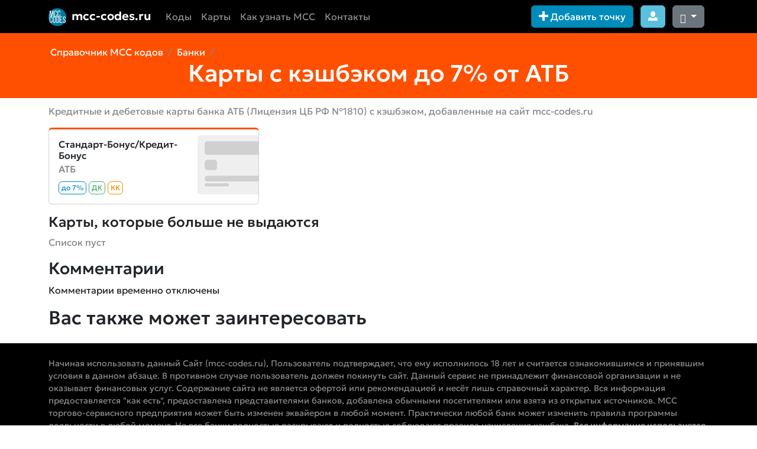

--- FILE ---
content_type: text/html; charset=UTF-8
request_url: https://mcc-codes.ru/bank/atb
body_size: 9670
content:
<!DOCTYPE html>
<html lang="ru" data-bs-theme="">
    <head itemscope itemtype="http://schema.org/WebSite">
        <meta charset="utf-8">
        <title itemprop='name'>АТБ: карты с кэшбэком до 7%</title>
                    <link rel="canonical" href="https://mcc-codes.ru/bank/atb">
        <meta name="description" content="АТБ – карты с кэшбэком до 7%">
        <meta name="viewport" content="width=device-width, initial-scale=1.0">
        <meta name="generator" content="October CMS">
        <link rel="apple-touch-icon" sizes="180x180" href="/apple-touch-icon.png">
        <link rel="icon" type="image/png" sizes="32x32" href="/favicon-32x32.png">
        <link rel="icon" type="image/png" sizes="16x16" href="/favicon-16x16.png">
        <link rel="manifest" href="/site.webmanifest">
        <link rel="mask-icon" href="/safari-pinned-tab.svg" color="#5bbad5">
        <meta name="msapplication-TileColor" content="#0079a2">
        <meta name="theme-color" content="#ffffff">
        <meta name="google-site-verification" content="UZclCNqVw--lieCO_KFhhUX2SAcwkMmuDvpu5gu3skc" />
        <meta name="yandex-verification" content="ae909b7fab34d97b" />
        
        <link href="https://mcc-codes.ru/combine/40b54d7c76cf6b920377e04c884b7df5-1765181064.css" rel="stylesheet">
        <script src="https://mcc-codes.ru/combine/0624a5ccb9bf1d6ce25a03b17cd25134-1758548070.js"></script>
                        
        <!-- Yandex.Metrika counter -->
        <script type="text/javascript" >
           (function(m,e,t,r,i,k,a){m[i]=m[i]||function(){(m[i].a=m[i].a||[]).push(arguments)};
           m[i].l=1*new Date();
           for (var j = 0; j < document.scripts.length; j++) {if (document.scripts[j].src === r) { return; }}
           k=e.createElement(t),a=e.getElementsByTagName(t)[0],k.async=1,k.src=r,a.parentNode.insertBefore(k,a)})
           (window, document, "script", "https://mc.yandex.ru/metrika/tag.js", "ym");
        
           ym(43622234, "init", {
                clickmap:true,
                trackLinks:true,
                accurateTrackBounce:true,
                webvisor:true
           });
        </script>
        <!-- /Yandex.Metrika counter -->
        
                
        <script>window.yaContextCb=window.yaContextCb||[]</script>
        <script src="https://yandex.ru/ads/system/context.js" async></script>
    </head>
    <body class="">
        <noscript><div><img src="https://mc.yandex.ru/watch/43622234" style="position:absolute; left:-9999px;" alt="" /></div></noscript>
        <!-- Header -->
                <header id="layout-header">
            <nav id="layout-nav" class="navbar navbar-expand-lg navbar-dark bg-black">
    <div class="container">
        <div class="navbar-header">
            <button type="button" class="navbar-toggler d-print-none" data-bs-toggle="offcanvas" data-bs-target="#navbar-links">
                <span class="oi oi-menu"></span>
            </button>
            <a class="navbar-brand" href="https://mcc-codes.ru">
                <img class="me-1" width="30" src="/storage/app/media/logo.png" />
                <span class="d-none d-md-inline">mcc-codes.ru</span>
            </a>
        </div>
        
        <div id="navbar-links" class="offcanvas offcanvas-start text-bg-dark">
            <div class="offcanvas-header">
                <h5 class="offcanvas-title" id="offcanvasDarkNavbarLabel"><img class="me-1" width="30" src="/storage/app/media/logo.png" /> mcc-codes.ru</h5>
                <button type="button" class="btn-close btn-close-white" data-bs-dismiss="offcanvas" aria-label="Close"></button>
            </div>
            <div class="offcanvas-body">
                <ul class="nav navbar-nav me-auto">
                    <li class="nav-item d-lg-none "><a title="Поиск" class="nav-link" href="https://mcc-codes.ru/search"><span class="oi oi-magnifying-glass d-xl-none me-3"></span> Поиск</a></li>
                    
                    <li class="nav-item "><a title="Таблица всех MCC кодов" class="nav-link" href="https://mcc-codes.ru/code"><span class="oi oi-list d-lg-none me-3"></span> Коды</a></li>
                    
                    <!--li class="nav-item d-none d-xxl-inline "><a class="nav-link" href="https://mcc-codes.ru/no-cashback-mcc"><span class="oi oi-ban d-lg-none me-3"></span> MCC без кэшбэка</a></li-->
                    
                    <li class="nav-item "><a title="Карты с кэшбэком" class="nav-link" href="https://mcc-codes.ru/card"><span class="oi oi-credit-card d-lg-none me-3"></span> Карты</a></li>
                    
                    <li class="nav-item "><a class="nav-link" href="https://mcc-codes.ru/where-to-find-mcc"><span class="oi d-lg-none oi-flag me-3"></span> Как узнать MCC</a></li>
                    
                    <li class="nav-item "><a class="nav-link" href="https://mcc-codes.ru/contacts"><span class="oi oi-chat d-lg-none me-3"></span> Контакты</a></li>
                </ul>
                <form id="navbar-search1" class="form-inline me-4 d-block d-lg-none d-xxl-block d-print-none" role="search" action="/search/">
                    <div class="input-group">
                        <input required name="q" type="text" class="form-control points-search-field" placeholder="Поиск точек">
                        <button type="submit" class="btn btn-secondary"><span class="oi oi-magnifying-glass"></span></button>
                    </div>
                </form>
            </div>
        </div>
        
        <div id="navbar-buttons">
            <button class="btn btn-primary d-print-none ms-auto" data-bs-toggle="modal" data-bs-target="#newPoint" data-toggle="modal" data-target="#newPoint">
                <span class="oi oi-plus" aria-hidden="true"></span>
                Добавить точку
            </button>
            
            
            <a class="btn btn-info ms-2 d-print-none" href="/lk">
                 <span class="oi oi-person"></span>
            </a>
            
            <div class="dropdown d-inline-block">
                <button class="btn btn-secondary ms-2 d-print-none dropdown-toggle" id="bd-theme" type="button" aria-expanded="false" data-bs-toggle="dropdown" data-bs-display="static" aria-label="Сменить тему (dark)"> 
                    <i class="bi bi-moon-stars-fill theme-icon-active" aria-hidden="true"></i>
                </button>
                
                <ul class="dropdown-menu dropdown-menu-end" aria-labelledby="bd-theme-text"> 
                    <li>
                        <button type="button" class="dropdown-item d-flex align-items-center" data-bs-theme-value="light" aria-pressed="false">
                            <i class="bi bi-sun-fill me-2 theme-icon-active" aria-hidden="true"></i> Светлая</button>
                    </li>
                    <li>
                        <button type="button" class="dropdown-item d-flex align-items-center active" data-bs-theme-value="dark" aria-pressed="true"> <i class="bi me-2 bi-moon-stars-fill" aria-hidden="true"></i> Темная</button> 
                    </li> 
                    <li> 
                        <button type="button" class="dropdown-item d-flex align-items-center" data-bs-theme-value="auto" aria-pressed="false"> <i class="bi bi-circle-half me-2" aria-hidden="true"></i> Авто</button> 
                    </li> 
                </ul>
            </div>
        </div>
    </div>
</nav>            
                    </header>
        <!-- Content -->
        <section id="layout-content">
            <div style="color: white; background-color: #fe5000; padding-bottom: 10px;">
    <div class="container">
        <ul class="breadcrumb">
            <li class="breadcrumb-item"><a style="color: white" href="https://mcc-codes.ru">Справочник MCC кодов</a></li>
            <li class="breadcrumb-item"><a style="color: white" href="https://mcc-codes.ru/bank">Банки</a></li>
            <li class="breadcrumb-item active"></li>
        </ul>
        <h1 class="text-center text-md-left">Карты с кэшбэком до 7% от АТБ</h1>
    </div>
</div>
<div class="container" style="padding-top: 10px;">
        <p class="text-muted">Кредитные и дебетовые карты банка АТБ (Лицензия ЦБ РФ №1810) с кэшбэком, добавленные на сайт mcc-codes.ru</p>
    <div class="cards-list row">
            <div class="cards-list-item col-6 col-md-4 col-xxl-3 mb-3" data-type="M">
    <div class="card h-100" style="border-top-color: #fe5000">
        <a href="https://mcc-codes.ru/card/atb-standart-bonus-kredit-bonus" class="text-dark">
                                    <div class="card-body">
                <picture>
                    <source type="image/webp" data-lazy-srcset="/storage/app/uploads/public/cards/atb-standart-bonus-kredit-bonus-603dcae6e1d17399fbee655bd681e739-270w.png.webp">
                    <img class="card-image" src="/storage/app/media/empty_gray.gif" data-lazy-src="/storage/app/uploads/public/cards/atb-standart-bonus-kredit-bonus-603dcae6e1d17399fbee655bd681e739-270w.png" alt="Стандарт-Бонус/Кредит-Бонус">
                </picture>
                <div class="w-100">
                    <div class="h6 card-title mb-1">Стандарт-Бонус/Кредит-Бонус</div>
                    <div class='h6 mb-2 text-muted'>АТБ</div>
                    <p class="card-text">
                        <span class="badge border border-primary text-primary p-1">до 7%</span>                                                <span class="badge border border-success text-success p-1" data-bs-toggle="tooltip" data-toggle="tooltip" title="Дебетовая">ДК</span> <span class="badge border border-warning text-warning p-1" data-bs-toggle="tooltip" data-toggle="tooltip" title="Кредитная">КК</span>                                                                    </p>
                </div>
                
            </div>
        </a>
    </div>
</div>        </div>
    <h2 class="h4">Карты, которые больше не выдаются</h2>
    <div class="cards-list row">
        <p class="container text-muted">Список пуст</p>
        </div>
        
    <ins class="adsbygoogle"
         style="display:block"
         data-ad-client="ca-pub-7675938188583131"
         data-ad-slot="4175042404"
         data-ad-format="auto"></ins>
         <script>(adsbygoogle = window.adsbygoogle || []).push({});</script>
    
    <h2 class="h3" id="card-comments" class="d-print-none">Комментарии</h2>
    <p>Комментарии временно отключены</p>    
    <!-- matched-content -->
    <div class="h2 d-print-none">Вас также может заинтересовать</div>
    <ins class="adsbygoogle d-print-none"
         style="display:block"
         data-ad-format="autorelaxed"
         data-ad-client="ca-pub-7675938188583131"
         data-ad-slot="4704041356"></ins>
    <script>(adsbygoogle = window.adsbygoogle || []).push({});</script>
    <!-- --->
</div>

<script type="application/ld+json">
{
    "@context": "http://schema.org", "@type": "BreadcrumbList", "itemListElement": [
    {
        "@type": "ListItem",
        "position": 1,
        "item": {
            "@id": "https://mcc-codes.ru", "name": "Справочник MCC кодов"
        }
    },
    {
        "@type": "ListItem",
        "position": 2,
        "item": {
            "@id": "https://mcc-codes.ru/bank", "name": "Банки"
        }
    },
    {
        "@type": "ListItem",
        "position": 3,
        "item": {
            "@id": "https://mcc-codes.ru/bank/atb", "name": "АТБ"
        }
    }
    ]
}
</script>
        </section>
        <!-- Footer -->
        <footer id="layout-footer" class="mt-4">
                        <div id="footer" class="bg-black text-light d-print-none">
    <div class="container pt-4" style="position:relative;">
        <div class="row">
            <div class="col-12">
                <p class="text-muted disclaimer" style="font-size: 0.9em;">Начиная использовать данный Сайт (mcc-codes.ru), Пользователь подтверждает, что ему исполнилось 18 лет и считается ознакомившимся и принявшим условия в данном абзаце. В противном случае пользователь должен покинуть сайт. Данный сервис не принадлежит финансовой организации и не оказывает финансовых услуг. Содержание сайта не является офертой или рекомендацией и несёт лишь справочный характер. Вся информация предоставляется "как есть", предоставлена представителями банков, добавлена обычными посетителями или взята из открытых источников. MCC торгово-сервисного предприятия может быть изменен эквайером в любой момент. Практически любой банк может изменить правила программы лояльности в любой момент. Не все банки полностью раскрывают и полностью соблюдают правила начисления кэшбэка. <b>Вся информация используется пользователями на свой страх и риск.</b> Требуется проверять всю полученную на этом сайте информацию в службе поддержки банка, в торговой точке или в других авторитетных источниках, а также опытным путём во избежание финансовых потерь и морального неудовлетворения. Копирование информации с сайта разрешено только с обратной ссылкой на mcc-codes.ru. Права на логотипы банков, изображения карт, фотографии и иконки принадлежат правообладателям. Сайт не собирает персональные данные пользователей. Пользователь не должен вводить персональные данные на сайте. Сайт использует технологию «cookies». «Cookies» не содержат конфиденциальную информацию. Пользователь дает согласие на сбор, анализ и использование cookies, в том числе третьими лицами для целей формирования статистики использования сайта. Некоторые ссылки на сайте могут быть партнерскими (реферальными), поэтому, если вы используете кэшбэк-сервисы, не забудьте перейти на нужный сайт с кэшбэк-сервиса перед оформлением заказа.</p>
                <hr class="border-light">
            </div>
            
            <div class="col-sm-6 col-xs-12">
                <nav class="row">
                    <ul class="nav flex-column col-6 col-sm-12 col-lg-6">
                        <li class="nav-item"><a class="nav-link" href="https://mcc-codes.ru/search">Поиск точек</a></li>
                        <li class="nav-item"><a class="nav-link" href="https://mcc-codes.ru/tools">Инструменты</a></li>
                        <li class="nav-item"><a class="nav-link" href="https://mcc-codes.ru/code">Таблица всех MCC</a></li>
                        <li class="nav-item"><a class="nav-link" href="https://mcc-codes.ru/contacts">Контакты</a></li>
                    </ul>
                    <ul class="nav flex-column col-6 col-sm-12 col-lg-6">
                        <li class="nav-item"><a class="nav-link" href="https://mcc-codes.ru/what-is-mcc">Что такое MCC</a></li>
                        <li class="nav-item"><a class="nav-link" href="https://mcc-codes.ru/where-to-find-mcc">Как узнать MCC</a></li>
                        <li class="nav-item"><a class="nav-link" href="https://mcc-codes.ru/card">Карты с кэшбэком</a></li>
                        <li class="nav-item"><a class="nav-link" href="https://mcc-codes.ru/what-is-cashback">Что такое кэшбэк</a></li>
                    </ul>
                </nav>
            </div>
            
            <div class="col-sm-6 col-xs-12">
                <hr class="border-light d-sm-none">
                <div class="h6" id="support">MCC-CODES в соцсетях</div>
                <p>
                    <a class="btn btn-sm btn-primary" style="border: none; background: #0088cc" target="_blank" href="https://t.me/mccnews">Телеграм</a>
                    <a class="btn btn-sm btn-primary" style="border: none; background: #4a76a8" target="_blank" href="https://vk.com/mcc_codes_ru">ВК</a>
                    <a class="btn btn-sm btn-primary" style="border: none; background: #222" target="_blank" href="https://dzen.ru/mcc">Дзен</a>
                </p>
                
                <div class="h6" id="support">Поддержать сайт</div>
                <p style="font-size: 0.9em;" class="d-none text-muted">Вся информация на mcc-codes.ru предоставляется бесплатно, но сайту нужны деньги на хостинг и домен, а также на обновление данных о банках, совершение пробных покупок, развитие сайта и модерацию</p>
                <!--a href="https://sobe.ru/na/mcc_codes_ru" rel="nofollow" target="_blank" class="btn btn-primary"><span class="oi oi-heart"></span> Поддержать сайт</a-->
                <!--iframe src="https://yoomoney.ru/quickpay/fundraise/button?billNumber=QtABIgHCxu8.230208&" width="330" height="50" frameborder="0" allowtransparency="true" scrolling="no"></iframe-->
                <a class="d-none d-sm-block" target="_blank" href="https://pay.cloudtips.ru/p/f4b9a726"><img width="100" src="/storage/app/media/cloudtips-mcc-codes-qr.png" /></a>
                <a class="d-sm-none btn btn-sm btn-primary" style="border: none; background: #6496db" target="_blank" href="https://pay.cloudtips.ru/p/f4b9a726">Cloudtips</a>
            </div>
        </div>
        <hr class="border-light">
        <p class="mb-0 pb-2 text-center">
            Разработано <a href="https://mrcappuccino.ru/" target="_blank">mr.cappuccino</a> на базе <a rel="nofollow" href="https://octobercms.com/" target="_blank">October CMS</a> и <a rel="nofollow" href="https://laravel.com/" target="_blank">Laravel</a>, работает благодаря Вам.<br/> Спасибо <a href="https://www.streamlineicons.com/" target="_blank">Streamline Icons</a> & <a target="_blank" href="https://www.useiconic.com/open">Open Iconic</a> за иконки, используемые на сайте.
        </p>
    </div>
</div>                        <noindex><!--noindex-->
            <div class="modal fade" id="newPoint" tabindex="-1" role="dialog" aria-labelledby="newPointLabel">
    <div class="modal-dialog modal-lg" role="document">
        <div class="modal-content">
            <form action="#" data-request="onAddNewPoint" data-request-validate data-request-success="$('#newPoint').modal('hide');$('#thanksForNewPoint').modal('show');ym(43622234, 'reachGoal', 'addPoint');">
                <div class="modal-header modal-header-primary">
                    <div class="h4 modal-title" id="newPointLabel">Добавление новой точки</div>
                    <button type="button" class="btn-close btn-close-white close" data-bs-dismiss="modal" data-dismiss="modal" aria-label="Close"></button>
                </div>
                <div class="modal-body">
                    <p class="alert alert-warning">
                    Для <b>подтверждения</b> уже добавленных кодов щелкните по точке в любом списке и нажмите "Подтвердить".
                    <br><br>Вы добавляете точку <b>анонимно</b>. <a href="/lk">Войдите или зарегистрируйтесь</a> для доступа к своим точкам в личном кабинете                    </p>
                    <div class="row g-2">
                        <div class="col-sm-3 mb-3">
                            <div class="form-floating">
                                <input type="text" name="mcc" class="form-control" placeholder="****" maxlength="4" id="add-mcc">
                                <label for="add-mcc">
                                    <b>MCC</b>  <sup class="text-danger">*</sup>
                                </label>
                            </div>
                            <div class="form-text">4 цифры</div>
                            <span id="add-mcc-hint" class="text-muted"></span>
                            <span class="text-danger" data-validate-for="mcc"></span>
                        </div>
                        <div class="col-sm-9 mb-3">
                            <div class="form-floating">
                                <input type="text" name="title" class="form-control" id="add-title" placeholder=" ">
                                <label for="add-title" class="control-label">
                                    <b>Название точки</b> <sup class="text-danger">*</sup>
                                </label>
                            </div>
                            <div class="form-text"></div>
                            <span class="text-danger" data-validate-for="title"></span>
                        </div>
                    </div>
                    <div class="mb-3">
                        <div class="form-floating">
                            <input placeholder=" " type="text" name="bill_title" class="form-control" id="add-bill_title">
                            <label for="add-bill_title" class="control-label">
                                <b>Название мерчанта</b>
                            </label>
                        </div>
                        <div class="form-text">Написано латинскими буквами в выписке, интернет-банке или SMS от банка</div>
                        <span class="text-danger" data-validate-for="bill_title"></span>
                    </div>
                                        <div class="btn-group btn-group-toggle mb-3" data-toggle="buttons" role="group">
                        <input id="add-point-type-offline" type="radio" class="btn-check" name="add-point-type" value="offline" autocomplete="off" checked="">
                        <label for="add-point-type-offline" class="btn btn-secondary btn-with-hint">
                            <i class="oi oi-map-marker"></i>
                            <b>Офлайн</b>
                            <span>в точке, у курьера, в транспорте и т.п.</span>
                        </label>
                        
                        <input id="add-point-type-online" type="radio" class="btn-check" name="add-point-type" value="online" autocomplete="off">
                        <label for="add-point-type-online" class="btn btn-secondary btn-with-hint">
                            <i class="oi oi-globe"></i>
                            <b>Онлайн</b>
                            <span>на сайте в интернете</span>
                        </label>
                        
                        <input id="add-point-type-app" type="radio" class="btn-check" name="add-point-type" value="app" autocomplete="off">
                        <label for="add-point-type-app" class="btn btn-secondary btn-with-hint">
                            <i class="oi oi-phone"></i>
                            <b>В приложении</b>
                            <span>для смартфона</span>
                        </label>
                        
                        <input id="add-point-type-other" type="radio" class="btn-check" name="add-point-type" value="other" autocomplete="off">
                        <label for="add-point-type-other" class="btn btn-secondary btn-with-hint">
                            <i class="oi oi-pencil"></i>
                            <b>Другое</b>
                            <span>описать самому</span>
                        </label>
                    </div>
                                        <div class="mb-3" style="position: relative;" data-role="offline-city">
                        <div class="form-floating">
                            <input type="text" name="city" class="form-control" id="add-city" placeholder="Город">
                            <label for="add-city" class="control-label">
                                <p class="mb-0">
                                    <b>Город / населённый пункт</b><sup class="text-danger">*</sup>
                                </p>
                            </label>
                        </div>
                        <div class="form-text">Укажите также регион, если это не крупный населённый пункт</div>
                        <a class="btn btn-outline-primary" href="#" id="btn-search-point-on-map">
                            Выбрать адрес на карте
                        </a>
                        <span class="text-danger" data-validate-for="city"></span>
                    </div>
                    <div class="mb-3">
                        <div class="form-floating">
                            <input type="text" name="address" placeholder=" " class="form-control" id="add-address" data-role="address-input">
                            <label for="add-address" class="control-label" data-role="address-title">
                                <b>Адрес оплаты</b> <sup class="text-danger">*</sup>
                            </label>
                        </div>
                        <div class="form-text" data-role="address-hint">Город указывать не нужно.<br>Если терминал у курьера или в транспорте, то так и напишите</div>
                        <span class="text-danger" data-validate-for="address"></span>
                        <div class="font-italic text-muted d-none" id="add-address-preview">&nbsp;</div>
                    </div>
                    <div id="add-comment-group" class="mb-3" style="display: none;">
                        <div class="form-floating">
                            <textarea name="comment" placeholder=" " class="form-control" id="add-comment"></textarea>
                            <label for="add-comment" class="control-label">
                                <b>Комментарий</b>
                                <span data-toggle="tooltip" data-placement="bottom" title="Комментарий для модератора" class="form-tooltip glyphicon glyphicon-question-sign"></span>
                            </label>
                        </div>
                        <span class="text-danger" data-validate-for="comment"></span>
                    </div>
                    <a rel="nofollow" href="#" onclick="$('#add-comment-group').show();$(this).remove();return false;">Добавить комментарий для модератора</a>
                </div>
                <div class="modal-footer-left">
                    <button type="button" class="btn btn-primary me-2" data-attach-loading onclick="$(this).closest('form').find('[data-validate-for]').text('');$(this).closest('form').request('onAddNewPoint'); return false;">Отправить</button>
                    <button type="button" class="btn btn-secondary" data-bs-dismiss="modal" data-dismiss="modal">Закрыть</button>
                    <p class="required-help-text"><sup class="text-danger">*</sup> - обязательные поля, остальные - рекомендуемые</p>
                </div>
                <input type="hidden" name="addr_ya_maps" value="N" />
            </form>
        </div>
    </div>
</div>

<div class="modal fade" id="thanksForNewPoint" tabindex="-1" role="dialog" aria-labelledby="exampleModalLabel">
    <div class="modal-dialog" role="document">
        <div class="modal-content">
            <div class="modal-header modal-header-success">
                <div class="h4 modal-title" id="exampleModalLabel">Добавление новой точки</div>
                <button type="button" class="btn-close btn-close-white" data-bs-dismiss="modal" data-dismiss="modal" aria-label="Close"></button>
            </div>
            <div class="modal-body">
                <p>
                    <b>Большое спасибо</b> за информацию! Добавленная точка появится на сайте после проверки в течение 1-2 часов.
                </p>
            </div>
            <div class="modal-footer-left">
                <button class="btn btn-primary" data-bs-dismiss="modal" data-dismiss="modal" data-bs-toggle="modal" data-bs-target="#newPoint" data-toggle="modal" data-target="#newPoint">
                    <span class="glyphicon glyphicon-plus" aria-hidden="true"></span>
                    Добавить ещё
                </button>
                <button class="btn btn-info" onclick="$('#newPoint form')[0].reset();" data-bs-dismiss="modal" data-dismiss="modal" data-bs-toggle="modal" data-bs-target="#newPoint" data-toggle="modal" data-target="#newPoint">
                    <span class="glyphicon glyphicon-plus" aria-hidden="true"></span>
                    Очистить форму и добавить ещё
                </button>
            </div>
        </div>
    </div>
</div>            <div class="modal" id="pointDetail" tabindex="-1" role="dialog" aria-labelledby="point-detail-title">
    <div class="modal-dialog modal-lg" role="document">
        <div class="modal-content">
            <div class="modal-header modal-header-primary">
                <div class="h4 modal-title">Информация о точке</div>
                <button type="button" class="btn-close btn-close-white" data-bs-dismiss="modal" aria-label="Close"></button>
            </div>
            <div class="modal-body">
                <p class="mb-1">
                    <b>MCC:</b> <a rel="nofollow" data-role="pnt-mcc" href="#"></a> – <span data-role="pnt-mcc-title"></span><br>
                    <b>ТСП:</b> <span data-role="pnt-title"></span><br>
                    <b>Адрес:</b>
                    <span data-role="pnt-addr" id="pnt-addr"></span>
                    <a href="#" data-toggle="tooltip" title="Скопировать адрес" data-clipboard-target="#pnt-addr" class="ml-2 ms-2 copy-to-clipboard d-none"><span class="oi oi-clipboard"></span></a><br>
                    <b>Добавлено / актуально:</b> <span data-role="pnt-cr-date">-</span> / <span data-role="pnt-ac-date">-</span><br>
                    <b>Подтверждения:</b> <span data-role="pnt-confirm">-</span><br>
                    <div class="alert alert-secondary border-primary text-center text-sm-start">
                        <button id="point-detail-confirm-btn" data-request-confirm='Вы подтверждаете, что MCC код этой точки актуален?' data-p="" class="btn btn-sm btn-primary"></button>
                        <span class="text-muted form-btn-hint d-block d-sm-inline">Нажмите, чтобы обновить дату актуальности</span>
                        <div id="confirm-point-captcha-container"></div>
                    </div>
                    <b>Постоянная ссылка:</b> <a href="" data-role="pnt-link" id="pnt-detail-link"></a>
                    <a href="#" data-toggle="tooltip" title="Скопировать" data-clipboard-target="#pnt-detail-link" class="ml-2 ms-2 copy-to-clipboard d-none"><span class="oi oi-clipboard"></span></a>
                </p>
            </div>
            <div style="height: 500px" id="point-detail-map"></div>
            <div class="modal-footer">
                <p class="text-muted">Для защиты от спама используются технологии Яндекс.Облако (<a target="_blank" href="https://yandex.ru/legal/smartcaptcha_notice/">политика обработки данных <span class="oi oi-external-link"></span></a>)</p>
            </div>
        </div>
    </div>
</div>            <div class="modal" id="mapModal" tabindex="-1" role="dialog" aria-labelledby="point-detail-title">
    <div class="modal-dialog modal-lg" role="document">
        <div class="modal-content">
            <div class="modal-header">
                <div class="h4 modal-title" id="map-modal-title">Выбор точки на карте</div>
                <button type="button" class="btn-close" data-bs-dismiss="modal" data-dismiss="modal" aria-label="Close"></button>
            </div>
            <div class="modal-body">
                <div style="height: 500px" id="yandex-map"></div>
            </div>
        </div>
    </div>
</div>            <div class="modal fade" id="newCard" tabindex="-1" role="dialog" aria-labelledby="newPointLabel">
    <div class="modal-dialog modal-lg" role="document">
        <div class="modal-content">
            <form action="#" data-request="onSuggestCard" data-request-validate data-request-success="$('#newCard').modal('hide');$('#thanksForNewCard').modal('show');">
                <div class="modal-header modal-header-primary">
                    <div class="h4 modal-title" id="newCardLabel">Предложить карту</div>
                    <button type="button" class="btn-close btn-close-white close" data-bs-dismiss="modal" data-dismiss="modal" aria-label="Close"></button>
                </div>
                <div class="modal-body">
                    <p>Для добавления карты нужен список MCC коды исключений и MCC коды категорий повышенного кэшбэка, если они есть. Многие банки не указывают их в правилах, поэтому такие карты добавлены не будут.</p>
                    <div class="row">
                        <div class="form-group col-sm-6">
                            <label for="suggest-card-title" class="control-label">
                                Название карты или программы лояльности
                            </label>
                            <input type="text" name="title" class="form-control" id="suggest-card-title">
                            <span class="text-danger" data-validate-for="title"></span>
                        </div>
                        <div class="form-group col-sm-6">
                            <label for="suggest-card-bank" class="control-label">
                                Название банка
                            </label>
                            <input type="text" name="bank" class="form-control" id="suggest-card-bank">
                            <span class="text-danger" data-validate-for="bank"></span>
                        </div>
                    </div>
                    <div id="add-comment-group" class="form-group">
                        <label for="suggest-card-comment" class="control-label">
                            Описание программы лояльности: категории, MCC коды, ссылки на правила, обзоры
                        </label>
                        <textarea rows=7 name="comment" class="form-control" id="suggest-card-comment"></textarea>
                        <span class="text-danger" data-validate-for="comment"></span>
                    </div>
                    <div class="form-group">
                        <label for="suggest-card-image" class="control-label">
                            Ссылка на картинку с изображением карты, <span class="text-muted">не обязательно</span>
                        </label>
                        <input type="text" name="image" class="form-control" id="suggest-card-image">
                        <span class="text-danger" data-validate-for="image"></span>
                    </div>
                </div>
                <div class="modal-footer-left">
                    <button type="button" class="btn btn-primary" data-attach-loading onclick="$(this).closest('form').find('[data-validate-for]').text('');$(this).closest('form').request('onSuggestCard'); return false;">Отправить</button>
                    <button type="button" class="btn btn-secondary" data-bs-dismiss="modal" data-dismiss="modal">Закрыть</button>
                </div>
            </form>
        </div>
    </div>
</div>

<div class="modal fade" id="newCardFeature" tabindex="-1" role="dialog" aria-labelledby="newPointLabel">
    <div class="modal-dialog modal-lg" role="document">
        <div class="modal-content">
            <form action="#" data-request="onAddNewCardFeature" data-request-validate data-request-success="$('#newCardFeature').modal('hide');$('#thanksForNewCard').modal('show');">
                <div class="modal-header modal-header-primary">
                    <div class="h4 modal-title" id="newCardLabel">Информация о карте "<span></span>"</div>
                    <button type="button" class="btn-close btn-close-white" data-dismiss="modal" aria-label="Close"></button>
                </div>
                <div class="modal-body">
                    <p class="text-muted">Добавьте краткую заметку о карте: лимит кешбека, особенности начисления и списания и т.п. Также можно присылать обзоры, ошибки, дополнения по описанию карты. Информация появится после проверки модератором в течение нескольких дней.</p>
                    <div id="add-comment-group" class="form-group">
                        <label for="card-feature-comment" class="control-label">
                            Комментарий
                        </label>
                        <textarea rows="2" name="text" class="form-control" id="card-feature-comment"></textarea>
                        <span class="text-danger" data-validate-for="text"></span>
                    </div>
                </div>
                <div class="modal-footer-left">
                    <input type="hidden" name="card_id" value="" />
                    <input type="hidden" name="card_code" value="" />
                    <button type="submit" class="btn btn-primary" data-attach-loading>Отправить</button>
                    <button type="button" class="btn btn-secondary" data-dismiss="modal">Закрыть</button>
                </div>
            </form>
        </div>
    </div>
</div>

<div class="modal fade" id="thanksForNewCard" tabindex="-1" role="dialog" aria-labelledby="exampleModalLabel6">
    <div class="modal-dialog" role="document">
        <div class="modal-content">
            <div class="modal-header modal-header-success">
                <div class="h4 modal-title" id="exampleModalLabel6">Информация отправлена</div>
                <button type="button" class="btn-close btn-close-white" data-bs-dismiss="modal" data-dismiss="modal" aria-label="Close"><span aria-hidden="true">&times;</span></button>
            </div>
            <div class="modal-body">
                <p>
                    <b>Большое спасибо</b> Информация будет проверена в течение нескольких дней.
                </p>
            </div>
            <div class="modal-footer-left">
                <button type="button" class="btn btn-primary" data-bs-dismiss="modal" data-dismiss="modal">Закрыть</button>
            </div>
        </div>
    </div>
</div>

<div class="modal fade" id="authToAccess" tabindex="-1" role="dialog" aria-labelledby="exampleModalLabel21">
    <div class="modal-dialog" role="document">
        <div class="modal-content">
            <div class="modal-header modal-header-warning">
                <div class="h4 modal-title" id="exampleModalLabel12">Требуется авторизация</div>
                <button type="button" class="btn-close btn-close-white" data-bs-dismiss="modal" data-dismiss="modal" aria-label="Close"><span aria-hidden="true">&times;</span></button>
            </div>
            <div class="modal-body">
                <p>
                    Функция доступна только авторизованным пользователям.
                </p>
                <p><a href="https://vk.com/@mcc_codes_ru-lk" target="_blank">Подробнее о личном кабинете</a></p>
            </div>
            <div class="modal-footer-left">
                <a class="btn btn-primary" href="/lk">Войти / зарегистрироваться</a>
            </div>
        </div>
    </div>
</div>            <!--/noindex--></noindex>
        </footer>
        <script src="//api-maps.yandex.ru/2.1/?lang=ru_RU&apikey=c20f570c-ff93-40a2-9284-e60356b0eea1" type="text/javascript"></script>
        <script
          src="https://smartcaptcha.cloud.yandex.ru/captcha.js?render=onload&onload=onloadYaCaptchaFunction"
          defer
        ></script>
        <script src="https://mcc-codes.ru/combine/c6ffcdee0727c4ebe5536f717db38f89-1759316857.js"></script>
            </body>
</html>

--- FILE ---
content_type: text/css; charset=UTF-8
request_url: https://mcc-codes.ru/combine/40b54d7c76cf6b920377e04c884b7df5-1765181064.css
body_size: 59865
content:
table.dataTable {clear:both;margin-top:6px!important;margin-bottom:6px!important;max-width:none!important}table.dataTable td,table.dataTable th {-webkit-box-sizing:content-box;box-sizing:content-box}table.dataTable td.dataTables_empty,table.dataTable th.dataTables_empty {text-align:center}table.dataTable.nowrap th,table.dataTable.nowrap td {white-space:nowrap}div.dataTables_wrapper div.dataTables_length label {font-weight:400;text-align:left;white-space:nowrap}div.dataTables_wrapper div.dataTables_length select {width:75px;display:inline-block}div.dataTables_wrapper div.dataTables_filter {text-align:right}div.dataTables_wrapper div.dataTables_filter label {font-weight:400;white-space:nowrap;text-align:left}div.dataTables_wrapper div.dataTables_filter input {margin-left:.5em;display:inline-block;width:auto}div.dataTables_wrapper div.dataTables_info {padding-top:.85em;white-space:nowrap}div.dataTables_wrapper div.dataTables_paginate {margin:15px 0;white-space:nowrap;text-align:center}div.dataTables_wrapper div.dataTables_paginate ul.pagination {margin:2px 0;white-space:nowrap;justify-content:center}div.dataTables_wrapper div.dataTables_processing {position:absolute;top:50%;left:50%;width:200px;margin-left:-100px;margin-top:-26px;text-align:center;padding:1em 0}table.dataTable thead>tr>th.sorting_asc,table.dataTable thead>tr>th.sorting_desc,table.dataTable thead>tr>th.sorting,table.dataTable thead>tr>td.sorting_asc,table.dataTable thead>tr>td.sorting_desc,table.dataTable thead>tr>td.sorting {padding-right:30px}table.dataTable thead>tr>th:active,table.dataTable thead>tr>td:active {outline:none}table.dataTable thead .sorting,table.dataTable thead .sorting_asc,table.dataTable thead .sorting_desc,table.dataTable thead .sorting_asc_disabled,table.dataTable thead .sorting_desc_disabled {cursor:pointer;position:relative}table.dataTable thead .sorting:before,table.dataTable thead .sorting:after,table.dataTable thead .sorting_asc:before,table.dataTable thead .sorting_asc:after,table.dataTable thead .sorting_desc:before,table.dataTable thead .sorting_desc:after,table.dataTable thead .sorting_asc_disabled:before,table.dataTable thead .sorting_asc_disabled:after,table.dataTable thead .sorting_desc_disabled:before,table.dataTable thead .sorting_desc_disabled:after {position:absolute;bottom:.9em;display:block;opacity:.3}table.dataTable thead .sorting:before,table.dataTable thead .sorting_asc:before,table.dataTable thead .sorting_desc:before,table.dataTable thead .sorting_asc_disabled:before,table.dataTable thead .sorting_desc_disabled:before {right:1em;content:"\2191"}table.dataTable thead .sorting:after,table.dataTable thead .sorting_asc:after,table.dataTable thead .sorting_desc:after,table.dataTable thead .sorting_asc_disabled:after,table.dataTable thead .sorting_desc_disabled:after {right:.5em;content:"\2193"}table.dataTable thead .sorting_asc:before,table.dataTable thead .sorting_desc:after {opacity:1}table.dataTable thead .sorting_asc_disabled:before,table.dataTable thead .sorting_desc_disabled:after {opacity:0}div.dataTables_scrollHead table.dataTable {margin-bottom:0!important}div.dataTables_scrollBody table {border-top:none;margin-top:0!important;margin-bottom:0!important}div.dataTables_scrollBody table thead .sorting:after,div.dataTables_scrollBody table thead .sorting_asc:after,div.dataTables_scrollBody table thead .sorting_desc:after {display:none}div.dataTables_scrollBody table tbody tr:first-child th,div.dataTables_scrollBody table tbody tr:first-child td {border-top:none}div.dataTables_scrollFoot>.dataTables_scrollFootInner {box-sizing:content-box}div.dataTables_scrollFoot>.dataTables_scrollFootInner>table {margin-top:0!important;border-top:none}@media screen and (max-width:767px) {div.dataTables_wrapper div.dataTables_length,div.dataTables_wrapper div.dataTables_filter,div.dataTables_wrapper div.dataTables_info,div.dataTables_wrapper div.dataTables_paginate {text-align:center }}table.dataTable.table-sm>thead>tr>th {padding-right:20px}table.dataTable.table-sm .sorting:before,table.dataTable.table-sm .sorting_asc:before,table.dataTable.table-sm .sorting_desc:before {top:5px;right:.85em}table.dataTable.table-sm .sorting:after,table.dataTable.table-sm .sorting_asc:after,table.dataTable.table-sm .sorting_desc:after {top:5px}table.table-bordered.dataTable th,table.table-bordered.dataTable td {border-left-width:0}table.table-bordered.dataTable th:last-child,table.table-bordered.dataTable th:last-child,table.table-bordered.dataTable td:last-child,table.table-bordered.dataTable td:last-child {border-right-width:0}table.table-bordered.dataTable tbody th,table.table-bordered.dataTable tbody td {border-bottom-width:0}div.dataTables_scrollHead table.table-bordered {border-bottom-width:0}div.table-responsive>div.dataTables_wrapper>div.row {margin:0}div.table-responsive>div.dataTables_wrapper>div.row>div[class^="col-"]:first-child {padding-left:0}div.table-responsive>div.dataTables_wrapper>div.row>div[class^="col-"]:last-child {padding-right:0}table.dataTable.fixedHeader-floating,table.dataTable.fixedHeader-locked {background-color:#fff;margin-top:0!important;margin-bottom:0!important}table.dataTable.fixedHeader-floating {position:fixed!important}table.dataTable.fixedHeader-locked {position:absolute!important}@media print {table.fixedHeader-floating {display:none }}
.easy-autocomplete{position:relative}.easy-autocomplete input:hover,.easy-autocomplete input:focus{box-shadow:none}.easy-autocomplete a{display:block}.easy-autocomplete.eac-blue-light input:hover,.easy-autocomplete.eac-blue-light input:focus{border-color:#66afe9;box-shadow:0 1px 1px rgba(0,0,0,0.075) inset,0 0 8px rgba(102,175,233,0.6)}.easy-autocomplete.eac-blue-light ul{border-color:#66afe9;box-shadow:0 1px 1px rgba(0,0,0,0.075) inset,0 0 8px rgba(102,175,233,0.6)}.easy-autocomplete.eac-blue-light ul li,.easy-autocomplete.eac-blue-light ul .eac-category{border-color:#66afe9}.easy-autocomplete.eac-blue-light ul li.selected,.easy-autocomplete.eac-blue-light ul .eac-category.selected{background-color:#ecf5fc}.easy-autocomplete.eac-green-light input:hover,.easy-autocomplete.eac-green-light input:focus{border-color:#41DB00;box-shadow:0 1px 1px rgba(0,0,0,0.075) inset,0 0 8px rgba(146,237,107,0.6)}.easy-autocomplete.eac-green-light ul{border-color:#41DB00;box-shadow:0 1px 1px rgba(0,0,0,0.075) inset,0 0 8px rgba(146,237,107,0.6)}.easy-autocomplete.eac-green-light ul li,.easy-autocomplete.eac-green-light ul .eac-category{border-color:#41DB00}.easy-autocomplete.eac-green-light ul li.selected,.easy-autocomplete.eac-green-light ul .eac-category.selected{background-color:#9eff75}.easy-autocomplete.eac-red-light input:hover,.easy-autocomplete.eac-red-light input:focus{border-color:#ff5b5b;box-shadow:0 1px 1px rgba(0,0,0,0.075) inset,0 0 8px rgba(255,90,90,0.6)}.easy-autocomplete.eac-red-light ul{border-color:#ff5b5b;box-shadow:0 1px 1px rgba(0,0,0,0.075) inset,0 0 8px rgba(255,90,90,0.6)}.easy-autocomplete.eac-red-light ul li,.easy-autocomplete.eac-red-light ul .eac-category{border-color:#ff5b5b}.easy-autocomplete.eac-red-light ul li.selected,.easy-autocomplete.eac-red-light ul .eac-category.selected{background-color:#ff8e8e}.easy-autocomplete.eac-yellow-light input:hover,.easy-autocomplete.eac-yellow-light input:focus{border-color:#ffdb00;box-shadow:0 1px 1px rgba(0,0,0,0.075) inset,0 0 8px rgba(255,231,84,0.6)}.easy-autocomplete.eac-yellow-light ul{border-color:#ffdb00;box-shadow:0 1px 1px rgba(0,0,0,0.075) inset,0 0 8px rgba(255,231,84,0.6)}.easy-autocomplete.eac-yellow-light ul li,.easy-autocomplete.eac-yellow-light ul .eac-category{border-color:#ffdb00}.easy-autocomplete.eac-yellow-light ul li.selected,.easy-autocomplete.eac-yellow-light ul .eac-category.selected{background-color:#ffe233}.easy-autocomplete.eac-dark-light input:hover,.easy-autocomplete.eac-dark-light input:focus{border-color:#333;box-shadow:0 1px 1px rgba(0,0,0,0.075) inset,0 0 8px rgba(55,55,55,0.6)}.easy-autocomplete.eac-dark-light ul{border-color:#333;box-shadow:0 1px 1px rgba(0,0,0,0.075) inset,0 0 8px rgba(55,55,55,0.6)}.easy-autocomplete.eac-dark-light ul li,.easy-autocomplete.eac-dark-light ul .eac-category{border-color:#333}.easy-autocomplete.eac-dark-light ul li.selected,.easy-autocomplete.eac-dark-light ul .eac-category.selected{background-color:#4d4d4d;color:#fff}.easy-autocomplete.eac-dark{color:#fff}.easy-autocomplete.eac-dark input{background-color:#404040;border-radius:4px;box-shadow:0;color:#f6f6f6}.easy-autocomplete.eac-dark input:hover,.easy-autocomplete.eac-dark input:focus{border-color:#333;box-shadow:0}.easy-autocomplete.eac-dark ul{border-color:#333}.easy-autocomplete.eac-dark ul li,.easy-autocomplete.eac-dark ul .eac-category{background-color:#404040;border-color:#333}.easy-autocomplete.eac-dark ul li.selected,.easy-autocomplete.eac-dark ul .eac-category.selected{background-color:#737373;color:#f6f6f6}.easy-autocomplete.eac-dark-glass{color:#fff}.easy-autocomplete.eac-dark-glass input{background-color:rgba(0,0,0,0.8);border-radius:4px;box-shadow:0;color:#f6f6f6}.easy-autocomplete.eac-dark-glass input:hover,.easy-autocomplete.eac-dark-glass input:focus{border-color:rgba(0,0,0,0.8);box-shadow:0}.easy-autocomplete.eac-dark-glass ul{border-color:rgba(0,0,0,0.8)}.easy-autocomplete.eac-dark-glass ul li,.easy-autocomplete.eac-dark-glass ul .eac-category{background-color:rgba(0,0,0,0.8);border-color:rgba(0,0,0,0.8)}.easy-autocomplete.eac-dark-glass ul li.selected,.easy-autocomplete.eac-dark-glass ul .eac-category.selected{background-color:rgba(64,64,64,0.8);color:#f6f6f6}.easy-autocomplete.eac-dark-glass ul li:last-child,.easy-autocomplete.eac-dark-glass ul .eac-category:last-child{border-radius:0 0 4px 4px}.easy-autocomplete.eac-blue{color:#fff}.easy-autocomplete.eac-blue input{background-color:#6d9ed1;border-radius:4px;box-shadow:0;color:#f6f6f6}.easy-autocomplete.eac-blue input::-webkit-input-placeholder{color:#f6f6f6}.easy-autocomplete.eac-blue input:-moz-placeholder{color:#f6f6f6}.easy-autocomplete.eac-blue input::-moz-placeholder{color:#f6f6f6}.easy-autocomplete.eac-blue input:-ms-input-placeholder{color:#f6f6f6}.easy-autocomplete.eac-blue input:hover,.easy-autocomplete.eac-blue input:focus{border-color:#5A91CB;box-shadow:0}.easy-autocomplete.eac-blue ul{border-color:#5A91CB}.easy-autocomplete.eac-blue ul li,.easy-autocomplete.eac-blue ul .eac-category{background-color:#6d9ed1;border-color:#5A91CB}.easy-autocomplete.eac-blue ul li.selected,.easy-autocomplete.eac-blue ul .eac-category.selected{background-color:#94b8dd;color:#f6f6f6}.easy-autocomplete.eac-yellow{color:#333}.easy-autocomplete.eac-yellow input{background-color:#ffdb7e;border-color:#333;border-radius:4px;box-shadow:0;color:#333}.easy-autocomplete.eac-yellow input:hover,.easy-autocomplete.eac-yellow input:focus{border-color:#333;box-shadow:0}.easy-autocomplete.eac-yellow ul{border-color:#333}.easy-autocomplete.eac-yellow ul li,.easy-autocomplete.eac-yellow ul .eac-category{background-color:#ffdb7e;border-color:#333}.easy-autocomplete.eac-yellow ul li.selected,.easy-autocomplete.eac-yellow ul .eac-category.selected{background-color:#ffe9b1;color:#333}.easy-autocomplete.eac-purple{color:#333}.easy-autocomplete.eac-purple input{background-color:#d6d1e7;border-color:#b8afd5;box-shadow:0;color:#333}.easy-autocomplete.eac-purple input:hover,.easy-autocomplete.eac-purple input:focus{border-color:#333;box-shadow:0}.easy-autocomplete.eac-purple ul{border-color:#333}.easy-autocomplete.eac-purple ul li,.easy-autocomplete.eac-purple ul .eac-category{background-color:#d6d1e7;border-color:#333}.easy-autocomplete.eac-purple ul li.selected,.easy-autocomplete.eac-purple ul .eac-category.selected{background-color:#ebe8f3;color:#333}.easy-autocomplete.eac-bootstrap input{border-color:#ccc;border-radius:4px;border-style:solid;border-width:1px;color:#555;padding:6px 12px}.easy-autocomplete-container{left:0;position:absolute;width:100%;z-index:20}.easy-autocomplete-container ul{background:none repeat scroll 0 0 #fff;border-top:1px dotted #ccc;display:none;margin-top:0;padding-bottom:0;padding-left:0;position:relative;top:-1px;z-index:20}.input-group .easy-autocomplete-container{top:38px}.easy-autocomplete-container ul li,.easy-autocomplete-container ul .eac-category{background:inherit;border-color:#ccc;border-image:none;border-style:solid;border-width:0 1px;display:block;font-size:14px;font-weight:400;padding:4px 12px}.easy-autocomplete-container ul li:last-child{border-radius:0 0 2px 2px;border-width:0 1px 1px}.easy-autocomplete-container ul li.selected{background:none repeat scroll 0 0 #ebebeb;cursor:pointer}.easy-autocomplete-container ul li.selected div{font-weight:400}.easy-autocomplete-container ul li div{display:block;font-weight:400;word-break:break-all}.easy-autocomplete-container ul li b{font-weight:700}.easy-autocomplete-container ul .eac-category{font-color:#aaa;font-style:italic}.eac-description .eac-item span{color:#aaa;font-style:italic;font-size:.9em}.eac-icon-left .eac-item img{margin-right:4px;max-height:30px}.eac-icon-right .eac-item{margin-top:8px;min-height:24px;position:relative}.eac-icon-right .eac-item img{margin-left:4px;max-height:30px;position:absolute;right:-4px;top:-8px}
.lSSlideWrapper,.lSSlideWrapper .lSFade{position:relative}.lSSlideWrapper .lSSlide,.lSSlideWrapper.usingCss .lSFade>*{-webkit-transition-timing-function:inherit!important;transition-timing-function:inherit!important;-webkit-transition-duration:inherit!important;transition-duration:inherit!important}.lSSlideOuter,.lSSlideOuter .lSPager.lSGallery{-khtml-user-select:none;-moz-user-select:none;-ms-user-select:none;-webkit-touch-callout:none;-webkit-user-select:none}.lSSlideOuter .lSPager.lSGallery:after,.lSSlideWrapper>.lightSlider:after{clear:both}.lSSlideOuter{overflow:hidden;user-select:none}.lightSlider:after,.lightSlider:before{content:" ";display:table}.lightSlider{overflow:hidden;margin:0}.lSSlideWrapper{max-width:100%;overflow:hidden}.lSSlideWrapper .lSSlide{-webkit-transform:translate(0,0);-ms-transform:translate(0,0);transform:translate(0,0);-webkit-transition:all 1s;-webkit-transition-property:-webkit-transform,height;-moz-transition-property:-moz-transform,height;transition-property:transform,height}.lSSlideWrapper .lSFade>*{position:absolute!important;top:0;left:0;z-index:9;margin-right:0;width:100%}.lSSlideWrapper.usingCss .lSFade>*{opacity:0;-webkit-transition-delay:0s;transition-delay:0s;-webkit-transition-property:opacity;transition-property:opacity}.lSSlideWrapper .lSFade>.active{z-index:10}.lSSlideWrapper.usingCss .lSFade>.active{opacity:1}.lSSlideOuter .lSPager.lSpg{margin:10px 0 0;padding:0;text-align:center}.lSSlideOuter .lSPager.lSpg>li{cursor:pointer;display:inline-block;padding:0 5px}.lSSlideOuter .lSPager.lSpg>li a{background-color:#222;border-radius:30px;display:inline-block;height:8px;overflow:hidden;text-indent:-999em;width:8px;position:relative;z-index:99;-webkit-transition:all .5s linear 0s;transition:all .5s linear 0s}.lSSlideOuter .lSPager.lSpg>li.active a,.lSSlideOuter .lSPager.lSpg>li:hover a{background-color:#428bca}.lSSlideOuter .media{opacity:.8}.lSSlideOuter .media.active{opacity:1}.lSSlideOuter .lSPager.lSGallery{list-style:none;padding-left:0;margin:0;overflow:hidden;transform:translate3d(0,0,0);-moz-transform:translate3d(0,0,0);-ms-transform:translate3d(0,0,0);-webkit-transform:translate3d(0,0,0);-o-transform:translate3d(0,0,0);-webkit-transition-property:-webkit-transform;-moz-transition-property:-moz-transform;user-select:none}.lSSlideOuter .lSPager.lSGallery li{overflow:hidden;-webkit-transition:border-radius .12s linear 0s .35s linear 0s;transition:border-radius .12s linear 0s .35s linear 0s}.lSSlideOuter .lSPager.lSGallery li.active,.lSSlideOuter .lSPager.lSGallery li:hover{border-radius:5px}.lSSlideOuter .lSPager.lSGallery img{display:block;height:auto;max-width:100%}.lSSlideOuter .lSPager.lSGallery:after,.lSSlideOuter .lSPager.lSGallery:before{content:" ";display:table}.lSAction>a{width:32px;display:block;top:50%;height:32px;background-image:url(../themes/mcc/assets/css/img/controls.png);cursor:pointer;position:absolute;z-index:99;margin-top:-16px;opacity:.5;-webkit-transition:opacity .35s linear 0s;transition:opacity .35s linear 0s}.lSAction>a:hover{opacity:1}.lSAction>.lSPrev{background-position:0 0;left:10px}.lSAction>.lSNext{background-position:-32px 0;right:10px}.lSAction>a.disabled{pointer-events:none}.cS-hidden{height:1px;opacity:0;filter:alpha(opacity=0);overflow:hidden}.lSSlideOuter.vertical{position:relative}.lSSlideOuter.vertical.noPager{padding-right:0!important}.lSSlideOuter.vertical .lSGallery{position:absolute!important;right:0;top:0}.lSSlideOuter.vertical .lightSlider>*{width:100%!important;max-width:none!important}.lSSlideOuter.vertical .lSAction>a{left:50%;margin-left:-14px;margin-top:0}.lSSlideOuter.vertical .lSAction>.lSNext{background-position:31px -31px;bottom:10px;top:auto}.lSSlideOuter.vertical .lSAction>.lSPrev{background-position:0 -31px;bottom:auto;top:10px}.lSSlideOuter.lSrtl{direction:rtl}.lSSlideOuter .lSPager,.lSSlideOuter .lightSlider{padding-left:0;list-style:none}.lSSlideOuter.lSrtl .lSPager,.lSSlideOuter.lSrtl .lightSlider{padding-right:0}.lSSlideOuter .lSGallery li,.lSSlideOuter .lightSlider>*{float:left}.lSSlideOuter.lSrtl .lSGallery li,.lSSlideOuter.lSrtl .lightSlider>*{float:right!important}@-webkit-keyframes rightEnd{0%,100%{left:0}50%{left:-15px}}@keyframes rightEnd{0%,100%{left:0}50%{left:-15px}}@-webkit-keyframes topEnd{0%,100%{top:0}50%{top:-15px}}@keyframes topEnd{0%,100%{top:0}50%{top:-15px}}@-webkit-keyframes leftEnd{0%,100%{left:0}50%{left:15px}}@keyframes leftEnd{0%,100%{left:0}50%{left:15px}}@-webkit-keyframes bottomEnd{0%,100%{bottom:0}50%{bottom:-15px}}@keyframes bottomEnd{0%,100%{bottom:0}50%{bottom:-15px}}.lSSlideOuter .rightEnd{-webkit-animation:rightEnd .3s;animation:rightEnd .3s;position:relative}.lSSlideOuter .leftEnd{-webkit-animation:leftEnd .3s;animation:leftEnd .3s;position:relative}.lSSlideOuter.vertical .rightEnd{-webkit-animation:topEnd .3s;animation:topEnd .3s;position:relative}.lSSlideOuter.vertical .leftEnd{-webkit-animation:bottomEnd .3s;animation:bottomEnd .3s;position:relative}.lSSlideOuter.lSrtl .rightEnd{-webkit-animation:leftEnd .3s;animation:leftEnd .3s;position:relative}.lSSlideOuter.lSrtl .leftEnd{-webkit-animation:rightEnd .3s;animation:rightEnd .3s;position:relative}.lightSlider.lsGrab>*{cursor:-webkit-grab;cursor:-moz-grab;cursor:-o-grab;cursor:-ms-grab;cursor:grab}.lightSlider.lsGrabbing>*{cursor:move;cursor:-webkit-grabbing;cursor:-moz-grabbing;cursor:-o-grabbing;cursor:-ms-grabbing;cursor:grabbing}
@font-face{font-family:Icons;font-display:swap;src:url(../themes/mcc/assets/fonts/open-iconic.eot);src:url(../themes/mcc/assets/fonts/open-iconic.eot?#iconic-sm) format('embedded-opentype'),url(../themes/mcc/assets/fonts/open-iconic.woff) format('woff'),url(../themes/mcc/assets/fonts/open-iconic.ttf) format('truetype'),url(../themes/mcc/assets/fonts/open-iconic.otf) format('opentype'),url(../themes/mcc/assets/fonts/open-iconic.svg#iconic-sm) format('svg');font-weight:400;font-style:normal}.oi{position:relative;top:1px;display:inline-block;speak:none;font-family:Icons;font-style:normal;font-weight:400;line-height:1;-webkit-font-smoothing:antialiased;-moz-osx-font-smoothing:grayscale}.oi:empty:before{width:1em;text-align:center;box-sizing:content-box}.oi.oi-align-center:before{text-align:center}.oi.oi-align-left:before{text-align:left}.oi.oi-align-right:before{text-align:right}.oi.oi-flip-horizontal:before{-webkit-transform:scale(-1,1);-ms-transform:scale(-1,1);transform:scale(-1,1)}.oi.oi-flip-vertical:before{-webkit-transform:scale(1,-1);-ms-transform:scale(-1,1);transform:scale(1,-1)}.oi.oi-flip-horizontal-vertical:before{-webkit-transform:scale(-1,-1);-ms-transform:scale(-1,1);transform:scale(-1,-1)}.oi-account-login:before{content:'\e000'}.oi-account-logout:before{content:'\e001'}.oi-action-redo:before{content:'\e002'}.oi-action-undo:before{content:'\e003'}.oi-align-center:before{content:'\e004'}.oi-align-left:before{content:'\e005'}.oi-align-right:before{content:'\e006'}.oi-aperture:before{content:'\e007'}.oi-arrow-bottom:before{content:'\e008'}.oi-arrow-circle-bottom:before{content:'\e009'}.oi-arrow-circle-left:before{content:'\e00a'}.oi-arrow-circle-right:before{content:'\e00b'}.oi-arrow-circle-top:before{content:'\e00c'}.oi-arrow-left:before{content:'\e00d'}.oi-arrow-right:before{content:'\e00e'}.oi-arrow-thick-bottom:before{content:'\e00f'}.oi-arrow-thick-left:before{content:'\e010'}.oi-arrow-thick-right:before{content:'\e011'}.oi-arrow-thick-top:before{content:'\e012'}.oi-arrow-top:before{content:'\e013'}.oi-audio-spectrum:before{content:'\e014'}.oi-audio:before{content:'\e015'}.oi-badge:before{content:'\e016'}.oi-ban:before{content:'\e017'}.oi-bar-chart:before{content:'\e018'}.oi-basket:before{content:'\e019'}.oi-battery-empty:before{content:'\e01a'}.oi-battery-full:before{content:'\e01b'}.oi-beaker:before{content:'\e01c'}.oi-bell:before{content:'\e01d'}.oi-bluetooth:before{content:'\e01e'}.oi-bold:before{content:'\e01f'}.oi-bolt:before{content:'\e020'}.oi-book:before{content:'\e021'}.oi-bookmark:before{content:'\e022'}.oi-box:before{content:'\e023'}.oi-briefcase:before{content:'\e024'}.oi-british-pound:before{content:'\e025'}.oi-browser:before{content:'\e026'}.oi-brush:before{content:'\e027'}.oi-bug:before{content:'\e028'}.oi-bullhorn:before{content:'\e029'}.oi-calculator:before{content:'\e02a'}.oi-calendar:before{content:'\e02b'}.oi-camera-slr:before{content:'\e02c'}.oi-caret-bottom:before{content:'\e02d'}.oi-caret-left:before{content:'\e02e'}.oi-caret-right:before{content:'\e02f'}.oi-caret-top:before{content:'\e030'}.oi-cart:before{content:'\e031'}.oi-chat:before{content:'\e032'}.oi-check:before{content:'\e033'}.oi-chevron-bottom:before{content:'\e034'}.oi-chevron-left:before{content:'\e035'}.oi-chevron-right:before{content:'\e036'}.oi-chevron-top:before{content:'\e037'}.oi-circle-check:before{content:'\e038'}.oi-circle-x:before{content:'\e039'}.oi-clipboard:before{content:'\e03a'}.oi-clock:before{content:'\e03b'}.oi-cloud-download:before{content:'\e03c'}.oi-cloud-upload:before{content:'\e03d'}.oi-cloud:before{content:'\e03e'}.oi-cloudy:before{content:'\e03f'}.oi-code:before{content:'\e040'}.oi-cog:before{content:'\e041'}.oi-collapse-down:before{content:'\e042'}.oi-collapse-left:before{content:'\e043'}.oi-collapse-right:before{content:'\e044'}.oi-collapse-up:before{content:'\e045'}.oi-command:before{content:'\e046'}.oi-comment-square:before{content:'\e047'}.oi-compass:before{content:'\e048'}.oi-contrast:before{content:'\e049'}.oi-copywriting:before{content:'\e04a'}.oi-credit-card:before{content:'\e04b'}.oi-crop:before{content:'\e04c'}.oi-dashboard:before{content:'\e04d'}.oi-data-transfer-download:before{content:'\e04e'}.oi-data-transfer-upload:before{content:'\e04f'}.oi-delete:before{content:'\e050'}.oi-dial:before{content:'\e051'}.oi-document:before{content:'\e052'}.oi-dollar:before{content:'\e053'}.oi-double-quote-sans-left:before{content:'\e054'}.oi-double-quote-sans-right:before{content:'\e055'}.oi-double-quote-serif-left:before{content:'\e056'}.oi-double-quote-serif-right:before{content:'\e057'}.oi-droplet:before{content:'\e058'}.oi-eject:before{content:'\e059'}.oi-elevator:before{content:'\e05a'}.oi-ellipses:before{content:'\e05b'}.oi-envelope-closed:before{content:'\e05c'}.oi-envelope-open:before{content:'\e05d'}.oi-euro:before{content:'\e05e'}.oi-excerpt:before{content:'\e05f'}.oi-expand-down:before{content:'\e060'}.oi-expand-left:before{content:'\e061'}.oi-expand-right:before{content:'\e062'}.oi-expand-up:before{content:'\e063'}.oi-external-link:before{content:'\e064'}.oi-eye:before{content:'\e065'}.oi-eyedropper:before{content:'\e066'}.oi-file:before{content:'\e067'}.oi-fire:before{content:'\e068'}.oi-flag:before{content:'\e069'}.oi-flash:before{content:'\e06a'}.oi-folder:before{content:'\e06b'}.oi-fork:before{content:'\e06c'}.oi-fullscreen-enter:before{content:'\e06d'}.oi-fullscreen-exit:before{content:'\e06e'}.oi-globe:before{content:'\e06f'}.oi-graph:before{content:'\e070'}.oi-grid-four-up:before{content:'\e071'}.oi-grid-three-up:before{content:'\e072'}.oi-grid-two-up:before{content:'\e073'}.oi-hard-drive:before{content:'\e074'}.oi-header:before{content:'\e075'}.oi-headphones:before{content:'\e076'}.oi-heart:before{content:'\e077'}.oi-home:before{content:'\e078'}.oi-image:before{content:'\e079'}.oi-inbox:before{content:'\e07a'}.oi-infinity:before{content:'\e07b'}.oi-info:before{content:'\e07c'}.oi-italic:before{content:'\e07d'}.oi-justify-center:before{content:'\e07e'}.oi-justify-left:before{content:'\e07f'}.oi-justify-right:before{content:'\e080'}.oi-key:before{content:'\e081'}.oi-laptop:before{content:'\e082'}.oi-layers:before{content:'\e083'}.oi-lightbulb:before{content:'\e084'}.oi-link-broken:before{content:'\e085'}.oi-link-intact:before{content:'\e086'}.oi-list-rich:before{content:'\e087'}.oi-list:before{content:'\e088'}.oi-location:before{content:'\e089'}.oi-lock-locked:before{content:'\e08a'}.oi-lock-unlocked:before{content:'\e08b'}.oi-loop-circular:before{content:'\e08c'}.oi-loop-square:before{content:'\e08d'}.oi-loop:before{content:'\e08e'}.oi-magnifying-glass:before{content:'\e08f'}.oi-map-marker:before{content:'\e090'}.oi-map:before{content:'\e091'}.oi-media-pause:before{content:'\e092'}.oi-media-play:before{content:'\e093'}.oi-media-record:before{content:'\e094'}.oi-media-skip-backward:before{content:'\e095'}.oi-media-skip-forward:before{content:'\e096'}.oi-media-step-backward:before{content:'\e097'}.oi-media-step-forward:before{content:'\e098'}.oi-media-stop:before{content:'\e099'}.oi-medical-cross:before{content:'\e09a'}.oi-menu:before{content:'\e09b'}.oi-microphone:before{content:'\e09c'}.oi-minus:before{content:'\e09d'}.oi-monitor:before{content:'\e09e'}.oi-moon:before{content:'\e09f'}.oi-move:before{content:'\e0a0'}.oi-musical-note:before{content:'\e0a1'}.oi-paperclip:before{content:'\e0a2'}.oi-pencil:before{content:'\e0a3'}.oi-people:before{content:'\e0a4'}.oi-person:before{content:'\e0a5'}.oi-phone:before{content:'\e0a6'}.oi-pie-chart:before{content:'\e0a7'}.oi-pin:before{content:'\e0a8'}.oi-play-circle:before{content:'\e0a9'}.oi-plus:before{content:'\e0aa'}.oi-power-standby:before{content:'\e0ab'}.oi-print:before{content:'\e0ac'}.oi-project:before{content:'\e0ad'}.oi-pulse:before{content:'\e0ae'}.oi-puzzle-piece:before{content:'\e0af'}.oi-question-mark:before{content:'\e0b0'}.oi-rain:before{content:'\e0b1'}.oi-random:before{content:'\e0b2'}.oi-reload:before{content:'\e0b3'}.oi-resize-both:before{content:'\e0b4'}.oi-resize-height:before{content:'\e0b5'}.oi-resize-width:before{content:'\e0b6'}.oi-rss-alt:before{content:'\e0b7'}.oi-rss:before{content:'\e0b8'}.oi-script:before{content:'\e0b9'}.oi-share-boxed:before{content:'\e0ba'}.oi-share:before{content:'\e0bb'}.oi-shield:before{content:'\e0bc'}.oi-signal:before{content:'\e0bd'}.oi-signpost:before{content:'\e0be'}.oi-sort-ascending:before{content:'\e0bf'}.oi-sort-descending:before{content:'\e0c0'}.oi-spreadsheet:before{content:'\e0c1'}.oi-star:before{content:'\e0c2'}.oi-sun:before{content:'\e0c3'}.oi-tablet:before{content:'\e0c4'}.oi-tag:before{content:'\e0c5'}.oi-tags:before{content:'\e0c6'}.oi-target:before{content:'\e0c7'}.oi-task:before{content:'\e0c8'}.oi-terminal:before{content:'\e0c9'}.oi-text:before{content:'\e0ca'}.oi-thumb-down:before{content:'\e0cb'}.oi-thumb-up:before{content:'\e0cc'}.oi-timer:before{content:'\e0cd'}.oi-transfer:before{content:'\e0ce'}.oi-trash:before{content:'\e0cf'}.oi-underline:before{content:'\e0d0'}.oi-vertical-align-bottom:before{content:'\e0d1'}.oi-vertical-align-center:before{content:'\e0d2'}.oi-vertical-align-top:before{content:'\e0d3'}.oi-video:before{content:'\e0d4'}.oi-volume-high:before{content:'\e0d5'}.oi-volume-low:before{content:'\e0d6'}.oi-volume-off:before{content:'\e0d7'}.oi-warning:before{content:'\e0d8'}.oi-wifi:before{content:'\e0d9'}.oi-wrench:before{content:'\e0da'}.oi-x:before{content:'\e0db'}.oi-yen:before{content:'\e0dc'}.oi-zoom-in:before{content:'\e0dd'}.oi-zoom-out:before{content:'\e0de'}
@charset "UTF-8";:root,[data-bs-theme=light]{--bs-blue:#0d6efd;--bs-indigo:#6610f2;--bs-purple:#6f42c1;--bs-pink:#d63384;--bs-red:#dc3545;--bs-orange:#fd7e14;--bs-yellow:#ffc107;--bs-green:#198754;--bs-teal:#20c997;--bs-cyan:#0dcaf0;--bs-black:#000;--bs-white:#fff;--bs-gray:#6c757d;--bs-gray-dark:#343a40;--bs-gray-100:#f8f9fa;--bs-gray-200:#e9ecef;--bs-gray-300:#dee2e6;--bs-gray-400:#ced4da;--bs-gray-500:#adb5bd;--bs-gray-600:#6c757d;--bs-gray-700:#495057;--bs-gray-800:#343a40;--bs-gray-900:#212529;--bs-primary:#0d6efd;--bs-secondary:#6c757d;--bs-success:#198754;--bs-info:#0dcaf0;--bs-warning:#ffc107;--bs-danger:#dc3545;--bs-light:#f8f9fa;--bs-dark:#212529;--bs-primary-rgb:13,110,253;--bs-secondary-rgb:108,117,125;--bs-success-rgb:25,135,84;--bs-info-rgb:13,202,240;--bs-warning-rgb:255,193,7;--bs-danger-rgb:220,53,69;--bs-light-rgb:248,249,250;--bs-dark-rgb:33,37,41;--bs-primary-text-emphasis:#052c65;--bs-secondary-text-emphasis:#2b2f32;--bs-success-text-emphasis:#0a3622;--bs-info-text-emphasis:#055160;--bs-warning-text-emphasis:#664d03;--bs-danger-text-emphasis:#58151c;--bs-light-text-emphasis:#495057;--bs-dark-text-emphasis:#495057;--bs-primary-bg-subtle:#cfe2ff;--bs-secondary-bg-subtle:#e2e3e5;--bs-success-bg-subtle:#d1e7dd;--bs-info-bg-subtle:#cff4fc;--bs-warning-bg-subtle:#fff3cd;--bs-danger-bg-subtle:#f8d7da;--bs-light-bg-subtle:#fcfcfd;--bs-dark-bg-subtle:#ced4da;--bs-primary-border-subtle:#9ec5fe;--bs-secondary-border-subtle:#c4c8cb;--bs-success-border-subtle:#a3cfbb;--bs-info-border-subtle:#9eeaf9;--bs-warning-border-subtle:#ffe69c;--bs-danger-border-subtle:#f1aeb5;--bs-light-border-subtle:#e9ecef;--bs-dark-border-subtle:#adb5bd;--bs-white-rgb:255,255,255;--bs-black-rgb:0,0,0;--bs-font-sans-serif:system-ui,-apple-system,"Segoe UI",Roboto,"Helvetica Neue","Noto Sans","Liberation Sans",Arial,sans-serif,"Apple Color Emoji","Segoe UI Emoji","Segoe UI Symbol","Noto Color Emoji";--bs-font-monospace:SFMono-Regular,Menlo,Monaco,Consolas,"Liberation Mono","Courier New",monospace;--bs-gradient:linear-gradient(180deg,rgba(255,255,255,0.15),rgba(255,255,255,0));--bs-body-font-family:var(--bs-font-sans-serif);--bs-body-font-size:1rem;--bs-body-font-weight:400;--bs-body-line-height:1.5;--bs-body-color:#212529;--bs-body-color-rgb:33,37,41;--bs-body-bg:#fff;--bs-body-bg-rgb:255,255,255;--bs-emphasis-color:#000;--bs-emphasis-color-rgb:0,0,0;--bs-secondary-color:rgba(33,37,41,0.75);--bs-secondary-color-rgb:33,37,41;--bs-secondary-bg:#e9ecef;--bs-secondary-bg-rgb:233,236,239;--bs-tertiary-color:rgba(33,37,41,0.5);--bs-tertiary-color-rgb:33,37,41;--bs-tertiary-bg:#f8f9fa;--bs-tertiary-bg-rgb:248,249,250;--bs-heading-color:inherit;--bs-link-color:#0d6efd;--bs-link-color-rgb:13,110,253;--bs-link-decoration:underline;--bs-link-hover-color:#0a58ca;--bs-link-hover-color-rgb:10,88,202;--bs-code-color:#d63384;--bs-highlight-color:#212529;--bs-highlight-bg:#fff3cd;--bs-border-width:1px;--bs-border-style:solid;--bs-border-color:#dee2e6;--bs-border-color-translucent:rgba(0,0,0,0.175);--bs-border-radius:0.375rem;--bs-border-radius-sm:0.25rem;--bs-border-radius-lg:0.5rem;--bs-border-radius-xl:1rem;--bs-border-radius-xxl:2rem;--bs-border-radius-2xl:var(--bs-border-radius-xxl);--bs-border-radius-pill:50rem;--bs-box-shadow:0 0.5rem 1rem rgba(0,0,0,0.15);--bs-box-shadow-sm:0 0.125rem 0.25rem rgba(0,0,0,0.075);--bs-box-shadow-lg:0 1rem 3rem rgba(0,0,0,0.175);--bs-box-shadow-inset:inset 0 1px 2px rgba(0,0,0,0.075);--bs-focus-ring-width:0.25rem;--bs-focus-ring-opacity:0.25;--bs-focus-ring-color:rgba(13,110,253,0.25);--bs-form-valid-color:#198754;--bs-form-valid-border-color:#198754;--bs-form-invalid-color:#dc3545;--bs-form-invalid-border-color:#dc3545}[data-bs-theme=dark]{color-scheme:dark;--bs-body-color:#dee2e6;--bs-body-color-rgb:222,226,230;--bs-body-bg:#212529;--bs-body-bg-rgb:33,37,41;--bs-emphasis-color:#fff;--bs-emphasis-color-rgb:255,255,255;--bs-secondary-color:rgba(222,226,230,0.75);--bs-secondary-color-rgb:222,226,230;--bs-secondary-bg:#343a40;--bs-secondary-bg-rgb:52,58,64;--bs-tertiary-color:rgba(222,226,230,0.5);--bs-tertiary-color-rgb:222,226,230;--bs-tertiary-bg:#2b3035;--bs-tertiary-bg-rgb:43,48,53;--bs-primary-text-emphasis:#6ea8fe;--bs-secondary-text-emphasis:#a7acb1;--bs-success-text-emphasis:#75b798;--bs-info-text-emphasis:#6edff6;--bs-warning-text-emphasis:#ffda6a;--bs-danger-text-emphasis:#ea868f;--bs-light-text-emphasis:#f8f9fa;--bs-dark-text-emphasis:#dee2e6;--bs-primary-bg-subtle:#031633;--bs-secondary-bg-subtle:#161719;--bs-success-bg-subtle:#051b11;--bs-info-bg-subtle:#032830;--bs-warning-bg-subtle:#332701;--bs-danger-bg-subtle:#2c0b0e;--bs-light-bg-subtle:#343a40;--bs-dark-bg-subtle:#1a1d20;--bs-primary-border-subtle:#084298;--bs-secondary-border-subtle:#41464b;--bs-success-border-subtle:#0f5132;--bs-info-border-subtle:#087990;--bs-warning-border-subtle:#997404;--bs-danger-border-subtle:#842029;--bs-light-border-subtle:#495057;--bs-dark-border-subtle:#343a40;--bs-heading-color:inherit;--bs-link-color:#6ea8fe;--bs-link-hover-color:#8bb9fe;--bs-link-color-rgb:110,168,254;--bs-link-hover-color-rgb:139,185,254;--bs-code-color:#e685b5;--bs-highlight-color:#dee2e6;--bs-highlight-bg:#664d03;--bs-border-color:#495057;--bs-border-color-translucent:rgba(255,255,255,0.15);--bs-form-valid-color:#75b798;--bs-form-valid-border-color:#75b798;--bs-form-invalid-color:#ea868f;--bs-form-invalid-border-color:#ea868f}*,::after,::before{box-sizing:border-box}@media (prefers-reduced-motion:no-preference){:root{scroll-behavior:smooth}}body{margin:0;font-family:var(--bs-body-font-family);font-size:var(--bs-body-font-size);font-weight:var(--bs-body-font-weight);line-height:var(--bs-body-line-height);color:var(--bs-body-color);text-align:var(--bs-body-text-align);background-color:var(--bs-body-bg);-webkit-text-size-adjust:100%;-webkit-tap-highlight-color:transparent}hr{margin:1rem 0;color:inherit;border:0;border-top:var(--bs-border-width) solid;opacity:.25}.h1,.h2,.h3,.h4,.h5,.h6,h1,h2,h3,h4,h5,h6{margin-top:0;margin-bottom:.5rem;font-weight:500;line-height:1.2;color:var(--bs-heading-color)}.h1,h1{font-size:calc(1.375rem + 1.5vw)}@media (min-width:1200px){.h1,h1{font-size:2.5rem}}.h2,h2{font-size:calc(1.325rem + .9vw)}@media (min-width:1200px){.h2,h2{font-size:2rem}}.h3,h3{font-size:calc(1.3rem + .6vw)}@media (min-width:1200px){.h3,h3{font-size:1.75rem}}.h4,h4{font-size:calc(1.275rem + .3vw)}@media (min-width:1200px){.h4,h4{font-size:1.5rem}}.h5,h5{font-size:1.25rem}.h6,h6{font-size:1rem}p{margin-top:0;margin-bottom:1rem}abbr[title]{-webkit-text-decoration:underline dotted;text-decoration:underline dotted;cursor:help;-webkit-text-decoration-skip-ink:none;text-decoration-skip-ink:none}address{margin-bottom:1rem;font-style:normal;line-height:inherit}ol,ul{padding-left:2rem}dl,ol,ul{margin-top:0;margin-bottom:1rem}ol ol,ol ul,ul ol,ul ul{margin-bottom:0}dt{font-weight:700}dd{margin-bottom:.5rem;margin-left:0}blockquote{margin:0 0 1rem}b,strong{font-weight:bolder}.small,small{font-size:.875em}.mark,mark{padding:.1875em;color:var(--bs-highlight-color);background-color:var(--bs-highlight-bg)}sub,sup{position:relative;font-size:.75em;line-height:0;vertical-align:baseline}sub{bottom:-.25em}sup{top:-.5em}a{color:rgba(var(--bs-link-color-rgb),var(--bs-link-opacity,1));text-decoration:underline}a:hover{--bs-link-color-rgb:var(--bs-link-hover-color-rgb)}a:not([href]):not([class]),a:not([href]):not([class]):hover{color:inherit;text-decoration:none}code,kbd,pre,samp{font-family:var(--bs-font-monospace);font-size:1em}pre{display:block;margin-top:0;margin-bottom:1rem;overflow:auto;font-size:.875em}pre code{font-size:inherit;color:inherit;word-break:normal}code{font-size:.875em;color:var(--bs-code-color);word-wrap:break-word}a>code{color:inherit}kbd{padding:.1875rem .375rem;font-size:.875em;color:var(--bs-body-bg);background-color:var(--bs-body-color);border-radius:.25rem}kbd kbd{padding:0;font-size:1em}figure{margin:0 0 1rem}img,svg{vertical-align:middle}table{caption-side:bottom;border-collapse:collapse}caption{padding-top:.5rem;padding-bottom:.5rem;color:var(--bs-secondary-color);text-align:left}th{text-align:inherit;text-align:-webkit-match-parent}tbody,td,tfoot,th,thead,tr{border-color:inherit;border-style:solid;border-width:0}label{display:inline-block}button{border-radius:0}button:focus:not(:focus-visible){outline:0}button,input,optgroup,select,textarea{margin:0;font-family:inherit;font-size:inherit;line-height:inherit}button,select{text-transform:none}[role=button]{cursor:pointer}select{word-wrap:normal}select:disabled{opacity:1}[list]:not([type=date]):not([type=datetime-local]):not([type=month]):not([type=week]):not([type=time])::-webkit-calendar-picker-indicator{display:none!important}[type=button],[type=reset],[type=submit],button{-webkit-appearance:button}[type=button]:not(:disabled),[type=reset]:not(:disabled),[type=submit]:not(:disabled),button:not(:disabled){cursor:pointer}::-moz-focus-inner{padding:0;border-style:none}textarea{resize:vertical}fieldset{min-width:0;padding:0;margin:0;border:0}legend{float:left;width:100%;padding:0;margin-bottom:.5rem;line-height:inherit;font-size:calc(1.275rem + .3vw)}@media (min-width:1200px){legend{font-size:1.5rem}}legend+*{clear:left}::-webkit-datetime-edit-day-field,::-webkit-datetime-edit-fields-wrapper,::-webkit-datetime-edit-hour-field,::-webkit-datetime-edit-minute,::-webkit-datetime-edit-month-field,::-webkit-datetime-edit-text,::-webkit-datetime-edit-year-field{padding:0}::-webkit-inner-spin-button{height:auto}[type=search]{-webkit-appearance:textfield;outline-offset:-2px}[type=search]::-webkit-search-cancel-button{cursor:pointer;filter:grayscale(1)}::-webkit-search-decoration{-webkit-appearance:none}::-webkit-color-swatch-wrapper{padding:0}::-webkit-file-upload-button{font:inherit;-webkit-appearance:button}::file-selector-button{font:inherit;-webkit-appearance:button}output{display:inline-block}iframe{border:0}summary{display:list-item;cursor:pointer}progress{vertical-align:baseline}[hidden]{display:none!important}.lead{font-size:1.25rem;font-weight:300}.display-1{font-weight:300;line-height:1.2;font-size:calc(1.625rem + 4.5vw)}@media (min-width:1200px){.display-1{font-size:5rem}}.display-2{font-weight:300;line-height:1.2;font-size:calc(1.575rem + 3.9vw)}@media (min-width:1200px){.display-2{font-size:4.5rem}}.display-3{font-weight:300;line-height:1.2;font-size:calc(1.525rem + 3.3vw)}@media (min-width:1200px){.display-3{font-size:4rem}}.display-4{font-weight:300;line-height:1.2;font-size:calc(1.475rem + 2.7vw)}@media (min-width:1200px){.display-4{font-size:3.5rem}}.display-5{font-weight:300;line-height:1.2;font-size:calc(1.425rem + 2.1vw)}@media (min-width:1200px){.display-5{font-size:3rem}}.display-6{font-weight:300;line-height:1.2;font-size:calc(1.375rem + 1.5vw)}@media (min-width:1200px){.display-6{font-size:2.5rem}}.list-unstyled{padding-left:0;list-style:none}.list-inline{padding-left:0;list-style:none}.list-inline-item{display:inline-block}.list-inline-item:not(:last-child){margin-right:.5rem}.initialism{font-size:.875em;text-transform:uppercase}.blockquote{margin-bottom:1rem;font-size:1.25rem}.blockquote>:last-child{margin-bottom:0}.blockquote-footer{margin-top:-1rem;margin-bottom:1rem;font-size:.875em;color:#6c757d}.blockquote-footer::before{content:"— "}.img-fluid{max-width:100%;height:auto}.img-thumbnail{padding:.25rem;background-color:var(--bs-body-bg);border:var(--bs-border-width) solid var(--bs-border-color);border-radius:var(--bs-border-radius);max-width:100%;height:auto}.figure{display:inline-block}.figure-img{margin-bottom:.5rem;line-height:1}.figure-caption{font-size:.875em;color:var(--bs-secondary-color)}.container,.container-fluid,.container-lg,.container-md,.container-sm,.container-xl,.container-xxl{--bs-gutter-x:1.5rem;--bs-gutter-y:0;width:100%;padding-right:calc(var(--bs-gutter-x) * .5);padding-left:calc(var(--bs-gutter-x) * .5);margin-right:auto;margin-left:auto}@media (min-width:576px){.container,.container-sm{max-width:540px}}@media (min-width:768px){.container,.container-md,.container-sm{max-width:720px}}@media (min-width:992px){.container,.container-lg,.container-md,.container-sm{max-width:960px}}@media (min-width:1200px){.container,.container-lg,.container-md,.container-sm,.container-xl{max-width:1140px}}@media (min-width:1400px){.container,.container-lg,.container-md,.container-sm,.container-xl,.container-xxl{max-width:1320px}}:root{--bs-breakpoint-xs:0;--bs-breakpoint-sm:576px;--bs-breakpoint-md:768px;--bs-breakpoint-lg:992px;--bs-breakpoint-xl:1200px;--bs-breakpoint-xxl:1400px}.row{--bs-gutter-x:1.5rem;--bs-gutter-y:0;display:flex;flex-wrap:wrap;margin-top:calc(-1 * var(--bs-gutter-y));margin-right:calc(-.5 * var(--bs-gutter-x));margin-left:calc(-.5 * var(--bs-gutter-x))}.row>*{flex-shrink:0;width:100%;max-width:100%;padding-right:calc(var(--bs-gutter-x) * .5);padding-left:calc(var(--bs-gutter-x) * .5);margin-top:var(--bs-gutter-y)}.col{flex:1 0 0}.row-cols-auto>*{flex:0 0 auto;width:auto}.row-cols-1>*{flex:0 0 auto;width:100%}.row-cols-2>*{flex:0 0 auto;width:50%}.row-cols-3>*{flex:0 0 auto;width:33.33333333%}.row-cols-4>*{flex:0 0 auto;width:25%}.row-cols-5>*{flex:0 0 auto;width:20%}.row-cols-6>*{flex:0 0 auto;width:16.66666667%}.col-auto{flex:0 0 auto;width:auto}.col-1{flex:0 0 auto;width:8.33333333%}.col-2{flex:0 0 auto;width:16.66666667%}.col-3{flex:0 0 auto;width:25%}.col-4{flex:0 0 auto;width:33.33333333%}.col-5{flex:0 0 auto;width:41.66666667%}.col-6{flex:0 0 auto;width:50%}.col-7{flex:0 0 auto;width:58.33333333%}.col-8{flex:0 0 auto;width:66.66666667%}.col-9{flex:0 0 auto;width:75%}.col-10{flex:0 0 auto;width:83.33333333%}.col-11{flex:0 0 auto;width:91.66666667%}.col-12{flex:0 0 auto;width:100%}.offset-1{margin-left:8.33333333%}.offset-2{margin-left:16.66666667%}.offset-3{margin-left:25%}.offset-4{margin-left:33.33333333%}.offset-5{margin-left:41.66666667%}.offset-6{margin-left:50%}.offset-7{margin-left:58.33333333%}.offset-8{margin-left:66.66666667%}.offset-9{margin-left:75%}.offset-10{margin-left:83.33333333%}.offset-11{margin-left:91.66666667%}.g-0,.gx-0{--bs-gutter-x:0}.g-0,.gy-0{--bs-gutter-y:0}.g-1,.gx-1{--bs-gutter-x:0.25rem}.g-1,.gy-1{--bs-gutter-y:0.25rem}.g-2,.gx-2{--bs-gutter-x:0.5rem}.g-2,.gy-2{--bs-gutter-y:0.5rem}.g-3,.gx-3{--bs-gutter-x:1rem}.g-3,.gy-3{--bs-gutter-y:1rem}.g-4,.gx-4{--bs-gutter-x:1.5rem}.g-4,.gy-4{--bs-gutter-y:1.5rem}.g-5,.gx-5{--bs-gutter-x:3rem}.g-5,.gy-5{--bs-gutter-y:3rem}@media (min-width:576px){.col-sm{flex:1 0 0}.row-cols-sm-auto>*{flex:0 0 auto;width:auto}.row-cols-sm-1>*{flex:0 0 auto;width:100%}.row-cols-sm-2>*{flex:0 0 auto;width:50%}.row-cols-sm-3>*{flex:0 0 auto;width:33.33333333%}.row-cols-sm-4>*{flex:0 0 auto;width:25%}.row-cols-sm-5>*{flex:0 0 auto;width:20%}.row-cols-sm-6>*{flex:0 0 auto;width:16.66666667%}.col-sm-auto{flex:0 0 auto;width:auto}.col-sm-1{flex:0 0 auto;width:8.33333333%}.col-sm-2{flex:0 0 auto;width:16.66666667%}.col-sm-3{flex:0 0 auto;width:25%}.col-sm-4{flex:0 0 auto;width:33.33333333%}.col-sm-5{flex:0 0 auto;width:41.66666667%}.col-sm-6{flex:0 0 auto;width:50%}.col-sm-7{flex:0 0 auto;width:58.33333333%}.col-sm-8{flex:0 0 auto;width:66.66666667%}.col-sm-9{flex:0 0 auto;width:75%}.col-sm-10{flex:0 0 auto;width:83.33333333%}.col-sm-11{flex:0 0 auto;width:91.66666667%}.col-sm-12{flex:0 0 auto;width:100%}.offset-sm-0{margin-left:0}.offset-sm-1{margin-left:8.33333333%}.offset-sm-2{margin-left:16.66666667%}.offset-sm-3{margin-left:25%}.offset-sm-4{margin-left:33.33333333%}.offset-sm-5{margin-left:41.66666667%}.offset-sm-6{margin-left:50%}.offset-sm-7{margin-left:58.33333333%}.offset-sm-8{margin-left:66.66666667%}.offset-sm-9{margin-left:75%}.offset-sm-10{margin-left:83.33333333%}.offset-sm-11{margin-left:91.66666667%}.g-sm-0,.gx-sm-0{--bs-gutter-x:0}.g-sm-0,.gy-sm-0{--bs-gutter-y:0}.g-sm-1,.gx-sm-1{--bs-gutter-x:0.25rem}.g-sm-1,.gy-sm-1{--bs-gutter-y:0.25rem}.g-sm-2,.gx-sm-2{--bs-gutter-x:0.5rem}.g-sm-2,.gy-sm-2{--bs-gutter-y:0.5rem}.g-sm-3,.gx-sm-3{--bs-gutter-x:1rem}.g-sm-3,.gy-sm-3{--bs-gutter-y:1rem}.g-sm-4,.gx-sm-4{--bs-gutter-x:1.5rem}.g-sm-4,.gy-sm-4{--bs-gutter-y:1.5rem}.g-sm-5,.gx-sm-5{--bs-gutter-x:3rem}.g-sm-5,.gy-sm-5{--bs-gutter-y:3rem}}@media (min-width:768px){.col-md{flex:1 0 0}.row-cols-md-auto>*{flex:0 0 auto;width:auto}.row-cols-md-1>*{flex:0 0 auto;width:100%}.row-cols-md-2>*{flex:0 0 auto;width:50%}.row-cols-md-3>*{flex:0 0 auto;width:33.33333333%}.row-cols-md-4>*{flex:0 0 auto;width:25%}.row-cols-md-5>*{flex:0 0 auto;width:20%}.row-cols-md-6>*{flex:0 0 auto;width:16.66666667%}.col-md-auto{flex:0 0 auto;width:auto}.col-md-1{flex:0 0 auto;width:8.33333333%}.col-md-2{flex:0 0 auto;width:16.66666667%}.col-md-3{flex:0 0 auto;width:25%}.col-md-4{flex:0 0 auto;width:33.33333333%}.col-md-5{flex:0 0 auto;width:41.66666667%}.col-md-6{flex:0 0 auto;width:50%}.col-md-7{flex:0 0 auto;width:58.33333333%}.col-md-8{flex:0 0 auto;width:66.66666667%}.col-md-9{flex:0 0 auto;width:75%}.col-md-10{flex:0 0 auto;width:83.33333333%}.col-md-11{flex:0 0 auto;width:91.66666667%}.col-md-12{flex:0 0 auto;width:100%}.offset-md-0{margin-left:0}.offset-md-1{margin-left:8.33333333%}.offset-md-2{margin-left:16.66666667%}.offset-md-3{margin-left:25%}.offset-md-4{margin-left:33.33333333%}.offset-md-5{margin-left:41.66666667%}.offset-md-6{margin-left:50%}.offset-md-7{margin-left:58.33333333%}.offset-md-8{margin-left:66.66666667%}.offset-md-9{margin-left:75%}.offset-md-10{margin-left:83.33333333%}.offset-md-11{margin-left:91.66666667%}.g-md-0,.gx-md-0{--bs-gutter-x:0}.g-md-0,.gy-md-0{--bs-gutter-y:0}.g-md-1,.gx-md-1{--bs-gutter-x:0.25rem}.g-md-1,.gy-md-1{--bs-gutter-y:0.25rem}.g-md-2,.gx-md-2{--bs-gutter-x:0.5rem}.g-md-2,.gy-md-2{--bs-gutter-y:0.5rem}.g-md-3,.gx-md-3{--bs-gutter-x:1rem}.g-md-3,.gy-md-3{--bs-gutter-y:1rem}.g-md-4,.gx-md-4{--bs-gutter-x:1.5rem}.g-md-4,.gy-md-4{--bs-gutter-y:1.5rem}.g-md-5,.gx-md-5{--bs-gutter-x:3rem}.g-md-5,.gy-md-5{--bs-gutter-y:3rem}}@media (min-width:992px){.col-lg{flex:1 0 0}.row-cols-lg-auto>*{flex:0 0 auto;width:auto}.row-cols-lg-1>*{flex:0 0 auto;width:100%}.row-cols-lg-2>*{flex:0 0 auto;width:50%}.row-cols-lg-3>*{flex:0 0 auto;width:33.33333333%}.row-cols-lg-4>*{flex:0 0 auto;width:25%}.row-cols-lg-5>*{flex:0 0 auto;width:20%}.row-cols-lg-6>*{flex:0 0 auto;width:16.66666667%}.col-lg-auto{flex:0 0 auto;width:auto}.col-lg-1{flex:0 0 auto;width:8.33333333%}.col-lg-2{flex:0 0 auto;width:16.66666667%}.col-lg-3{flex:0 0 auto;width:25%}.col-lg-4{flex:0 0 auto;width:33.33333333%}.col-lg-5{flex:0 0 auto;width:41.66666667%}.col-lg-6{flex:0 0 auto;width:50%}.col-lg-7{flex:0 0 auto;width:58.33333333%}.col-lg-8{flex:0 0 auto;width:66.66666667%}.col-lg-9{flex:0 0 auto;width:75%}.col-lg-10{flex:0 0 auto;width:83.33333333%}.col-lg-11{flex:0 0 auto;width:91.66666667%}.col-lg-12{flex:0 0 auto;width:100%}.offset-lg-0{margin-left:0}.offset-lg-1{margin-left:8.33333333%}.offset-lg-2{margin-left:16.66666667%}.offset-lg-3{margin-left:25%}.offset-lg-4{margin-left:33.33333333%}.offset-lg-5{margin-left:41.66666667%}.offset-lg-6{margin-left:50%}.offset-lg-7{margin-left:58.33333333%}.offset-lg-8{margin-left:66.66666667%}.offset-lg-9{margin-left:75%}.offset-lg-10{margin-left:83.33333333%}.offset-lg-11{margin-left:91.66666667%}.g-lg-0,.gx-lg-0{--bs-gutter-x:0}.g-lg-0,.gy-lg-0{--bs-gutter-y:0}.g-lg-1,.gx-lg-1{--bs-gutter-x:0.25rem}.g-lg-1,.gy-lg-1{--bs-gutter-y:0.25rem}.g-lg-2,.gx-lg-2{--bs-gutter-x:0.5rem}.g-lg-2,.gy-lg-2{--bs-gutter-y:0.5rem}.g-lg-3,.gx-lg-3{--bs-gutter-x:1rem}.g-lg-3,.gy-lg-3{--bs-gutter-y:1rem}.g-lg-4,.gx-lg-4{--bs-gutter-x:1.5rem}.g-lg-4,.gy-lg-4{--bs-gutter-y:1.5rem}.g-lg-5,.gx-lg-5{--bs-gutter-x:3rem}.g-lg-5,.gy-lg-5{--bs-gutter-y:3rem}}@media (min-width:1200px){.col-xl{flex:1 0 0}.row-cols-xl-auto>*{flex:0 0 auto;width:auto}.row-cols-xl-1>*{flex:0 0 auto;width:100%}.row-cols-xl-2>*{flex:0 0 auto;width:50%}.row-cols-xl-3>*{flex:0 0 auto;width:33.33333333%}.row-cols-xl-4>*{flex:0 0 auto;width:25%}.row-cols-xl-5>*{flex:0 0 auto;width:20%}.row-cols-xl-6>*{flex:0 0 auto;width:16.66666667%}.col-xl-auto{flex:0 0 auto;width:auto}.col-xl-1{flex:0 0 auto;width:8.33333333%}.col-xl-2{flex:0 0 auto;width:16.66666667%}.col-xl-3{flex:0 0 auto;width:25%}.col-xl-4{flex:0 0 auto;width:33.33333333%}.col-xl-5{flex:0 0 auto;width:41.66666667%}.col-xl-6{flex:0 0 auto;width:50%}.col-xl-7{flex:0 0 auto;width:58.33333333%}.col-xl-8{flex:0 0 auto;width:66.66666667%}.col-xl-9{flex:0 0 auto;width:75%}.col-xl-10{flex:0 0 auto;width:83.33333333%}.col-xl-11{flex:0 0 auto;width:91.66666667%}.col-xl-12{flex:0 0 auto;width:100%}.offset-xl-0{margin-left:0}.offset-xl-1{margin-left:8.33333333%}.offset-xl-2{margin-left:16.66666667%}.offset-xl-3{margin-left:25%}.offset-xl-4{margin-left:33.33333333%}.offset-xl-5{margin-left:41.66666667%}.offset-xl-6{margin-left:50%}.offset-xl-7{margin-left:58.33333333%}.offset-xl-8{margin-left:66.66666667%}.offset-xl-9{margin-left:75%}.offset-xl-10{margin-left:83.33333333%}.offset-xl-11{margin-left:91.66666667%}.g-xl-0,.gx-xl-0{--bs-gutter-x:0}.g-xl-0,.gy-xl-0{--bs-gutter-y:0}.g-xl-1,.gx-xl-1{--bs-gutter-x:0.25rem}.g-xl-1,.gy-xl-1{--bs-gutter-y:0.25rem}.g-xl-2,.gx-xl-2{--bs-gutter-x:0.5rem}.g-xl-2,.gy-xl-2{--bs-gutter-y:0.5rem}.g-xl-3,.gx-xl-3{--bs-gutter-x:1rem}.g-xl-3,.gy-xl-3{--bs-gutter-y:1rem}.g-xl-4,.gx-xl-4{--bs-gutter-x:1.5rem}.g-xl-4,.gy-xl-4{--bs-gutter-y:1.5rem}.g-xl-5,.gx-xl-5{--bs-gutter-x:3rem}.g-xl-5,.gy-xl-5{--bs-gutter-y:3rem}}@media (min-width:1400px){.col-xxl{flex:1 0 0}.row-cols-xxl-auto>*{flex:0 0 auto;width:auto}.row-cols-xxl-1>*{flex:0 0 auto;width:100%}.row-cols-xxl-2>*{flex:0 0 auto;width:50%}.row-cols-xxl-3>*{flex:0 0 auto;width:33.33333333%}.row-cols-xxl-4>*{flex:0 0 auto;width:25%}.row-cols-xxl-5>*{flex:0 0 auto;width:20%}.row-cols-xxl-6>*{flex:0 0 auto;width:16.66666667%}.col-xxl-auto{flex:0 0 auto;width:auto}.col-xxl-1{flex:0 0 auto;width:8.33333333%}.col-xxl-2{flex:0 0 auto;width:16.66666667%}.col-xxl-3{flex:0 0 auto;width:25%}.col-xxl-4{flex:0 0 auto;width:33.33333333%}.col-xxl-5{flex:0 0 auto;width:41.66666667%}.col-xxl-6{flex:0 0 auto;width:50%}.col-xxl-7{flex:0 0 auto;width:58.33333333%}.col-xxl-8{flex:0 0 auto;width:66.66666667%}.col-xxl-9{flex:0 0 auto;width:75%}.col-xxl-10{flex:0 0 auto;width:83.33333333%}.col-xxl-11{flex:0 0 auto;width:91.66666667%}.col-xxl-12{flex:0 0 auto;width:100%}.offset-xxl-0{margin-left:0}.offset-xxl-1{margin-left:8.33333333%}.offset-xxl-2{margin-left:16.66666667%}.offset-xxl-3{margin-left:25%}.offset-xxl-4{margin-left:33.33333333%}.offset-xxl-5{margin-left:41.66666667%}.offset-xxl-6{margin-left:50%}.offset-xxl-7{margin-left:58.33333333%}.offset-xxl-8{margin-left:66.66666667%}.offset-xxl-9{margin-left:75%}.offset-xxl-10{margin-left:83.33333333%}.offset-xxl-11{margin-left:91.66666667%}.g-xxl-0,.gx-xxl-0{--bs-gutter-x:0}.g-xxl-0,.gy-xxl-0{--bs-gutter-y:0}.g-xxl-1,.gx-xxl-1{--bs-gutter-x:0.25rem}.g-xxl-1,.gy-xxl-1{--bs-gutter-y:0.25rem}.g-xxl-2,.gx-xxl-2{--bs-gutter-x:0.5rem}.g-xxl-2,.gy-xxl-2{--bs-gutter-y:0.5rem}.g-xxl-3,.gx-xxl-3{--bs-gutter-x:1rem}.g-xxl-3,.gy-xxl-3{--bs-gutter-y:1rem}.g-xxl-4,.gx-xxl-4{--bs-gutter-x:1.5rem}.g-xxl-4,.gy-xxl-4{--bs-gutter-y:1.5rem}.g-xxl-5,.gx-xxl-5{--bs-gutter-x:3rem}.g-xxl-5,.gy-xxl-5{--bs-gutter-y:3rem}}.table{--bs-table-color-type:initial;--bs-table-bg-type:initial;--bs-table-color-state:initial;--bs-table-bg-state:initial;--bs-table-color:var(--bs-emphasis-color);--bs-table-bg:var(--bs-body-bg);--bs-table-border-color:var(--bs-border-color);--bs-table-accent-bg:transparent;--bs-table-striped-color:var(--bs-emphasis-color);--bs-table-striped-bg:rgba(var(--bs-emphasis-color-rgb),0.05);--bs-table-active-color:var(--bs-emphasis-color);--bs-table-active-bg:rgba(var(--bs-emphasis-color-rgb),0.1);--bs-table-hover-color:var(--bs-emphasis-color);--bs-table-hover-bg:rgba(var(--bs-emphasis-color-rgb),0.075);width:100%;margin-bottom:1rem;vertical-align:top;border-color:var(--bs-table-border-color)}.table>:not(caption)>*>*{padding:.5rem .5rem;color:var(--bs-table-color-state,var(--bs-table-color-type,var(--bs-table-color)));background-color:var(--bs-table-bg);border-bottom-width:var(--bs-border-width);box-shadow:inset 0 0 0 9999px var(--bs-table-bg-state,var(--bs-table-bg-type,var(--bs-table-accent-bg)))}.table>tbody{vertical-align:inherit}.table>thead{vertical-align:bottom}.table-group-divider{border-top:calc(var(--bs-border-width) * 2) solid currentcolor}.caption-top{caption-side:top}.table-sm>:not(caption)>*>*{padding:.25rem .25rem}.table-bordered>:not(caption)>*{border-width:var(--bs-border-width) 0}.table-bordered>:not(caption)>*>*{border-width:0 var(--bs-border-width)}.table-borderless>:not(caption)>*>*{border-bottom-width:0}.table-borderless>:not(:first-child){border-top-width:0}.table-striped>tbody>tr:nth-of-type(odd)>*{--bs-table-color-type:var(--bs-table-striped-color);--bs-table-bg-type:var(--bs-table-striped-bg)}.table-striped-columns>:not(caption)>tr>:nth-child(2n){--bs-table-color-type:var(--bs-table-striped-color);--bs-table-bg-type:var(--bs-table-striped-bg)}.table-active{--bs-table-color-state:var(--bs-table-active-color);--bs-table-bg-state:var(--bs-table-active-bg)}.table-hover>tbody>tr:hover>*{--bs-table-color-state:var(--bs-table-hover-color);--bs-table-bg-state:var(--bs-table-hover-bg)}.table-primary{--bs-table-color:#000;--bs-table-bg:#cfe2ff;--bs-table-border-color:#a6b5cc;--bs-table-striped-bg:#c5d7f2;--bs-table-striped-color:#000;--bs-table-active-bg:#bacbe6;--bs-table-active-color:#000;--bs-table-hover-bg:#bfd1ec;--bs-table-hover-color:#000;color:var(--bs-table-color);border-color:var(--bs-table-border-color)}.table-secondary{--bs-table-color:#000;--bs-table-bg:#e2e3e5;--bs-table-border-color:#b5b6b7;--bs-table-striped-bg:#d7d8da;--bs-table-striped-color:#000;--bs-table-active-bg:#cbccce;--bs-table-active-color:#000;--bs-table-hover-bg:#d1d2d4;--bs-table-hover-color:#000;color:var(--bs-table-color);border-color:var(--bs-table-border-color)}.table-success{--bs-table-color:#000;--bs-table-bg:#d1e7dd;--bs-table-border-color:#a7b9b1;--bs-table-striped-bg:#c7dbd2;--bs-table-striped-color:#000;--bs-table-active-bg:#bcd0c7;--bs-table-active-color:#000;--bs-table-hover-bg:#c1d6cc;--bs-table-hover-color:#000;color:var(--bs-table-color);border-color:var(--bs-table-border-color)}.table-info{--bs-table-color:#000;--bs-table-bg:#cff4fc;--bs-table-border-color:#a6c3ca;--bs-table-striped-bg:#c5e8ef;--bs-table-striped-color:#000;--bs-table-active-bg:#badce3;--bs-table-active-color:#000;--bs-table-hover-bg:#bfe2e9;--bs-table-hover-color:#000;color:var(--bs-table-color);border-color:var(--bs-table-border-color)}.table-warning{--bs-table-color:#000;--bs-table-bg:#fff3cd;--bs-table-border-color:#ccc2a4;--bs-table-striped-bg:#f2e7c3;--bs-table-striped-color:#000;--bs-table-active-bg:#e6dbb9;--bs-table-active-color:#000;--bs-table-hover-bg:#ece1be;--bs-table-hover-color:#000;color:var(--bs-table-color);border-color:var(--bs-table-border-color)}.table-danger{--bs-table-color:#000;--bs-table-bg:#f8d7da;--bs-table-border-color:#c6acae;--bs-table-striped-bg:#eccccf;--bs-table-striped-color:#000;--bs-table-active-bg:#dfc2c4;--bs-table-active-color:#000;--bs-table-hover-bg:#e5c7ca;--bs-table-hover-color:#000;color:var(--bs-table-color);border-color:var(--bs-table-border-color)}.table-light{--bs-table-color:#000;--bs-table-bg:#f8f9fa;--bs-table-border-color:#c6c7c8;--bs-table-striped-bg:#ecedee;--bs-table-striped-color:#000;--bs-table-active-bg:#dfe0e1;--bs-table-active-color:#000;--bs-table-hover-bg:#e5e6e7;--bs-table-hover-color:#000;color:var(--bs-table-color);border-color:var(--bs-table-border-color)}.table-dark{--bs-table-color:#fff;--bs-table-bg:#212529;--bs-table-border-color:#4d5154;--bs-table-striped-bg:#2c3034;--bs-table-striped-color:#fff;--bs-table-active-bg:#373b3e;--bs-table-active-color:#fff;--bs-table-hover-bg:#323539;--bs-table-hover-color:#fff;color:var(--bs-table-color);border-color:var(--bs-table-border-color)}.table-responsive{overflow-x:auto;-webkit-overflow-scrolling:touch}@media (max-width:575.98px){.table-responsive-sm{overflow-x:auto;-webkit-overflow-scrolling:touch}}@media (max-width:767.98px){.table-responsive-md{overflow-x:auto;-webkit-overflow-scrolling:touch}}@media (max-width:991.98px){.table-responsive-lg{overflow-x:auto;-webkit-overflow-scrolling:touch}}@media (max-width:1199.98px){.table-responsive-xl{overflow-x:auto;-webkit-overflow-scrolling:touch}}@media (max-width:1399.98px){.table-responsive-xxl{overflow-x:auto;-webkit-overflow-scrolling:touch}}.form-label{margin-bottom:.5rem}.col-form-label{padding-top:calc(.375rem + var(--bs-border-width));padding-bottom:calc(.375rem + var(--bs-border-width));margin-bottom:0;font-size:inherit;line-height:1.5}.col-form-label-lg{padding-top:calc(.5rem + var(--bs-border-width));padding-bottom:calc(.5rem + var(--bs-border-width));font-size:1.25rem}.col-form-label-sm{padding-top:calc(.25rem + var(--bs-border-width));padding-bottom:calc(.25rem + var(--bs-border-width));font-size:.875rem}.form-text{margin-top:.25rem;font-size:.875em;color:var(--bs-secondary-color)}.form-control{display:block;width:100%;padding:.375rem .75rem;font-size:1rem;font-weight:400;line-height:1.5;color:var(--bs-body-color);-webkit-appearance:none;-moz-appearance:none;appearance:none;background-color:var(--bs-body-bg);background-clip:padding-box;border:var(--bs-border-width) solid var(--bs-border-color);border-radius:var(--bs-border-radius);transition:border-color .15s ease-in-out,box-shadow .15s ease-in-out}@media (prefers-reduced-motion:reduce){.form-control{transition:none}}.form-control[type=file]{overflow:hidden}.form-control[type=file]:not(:disabled):not([readonly]){cursor:pointer}.form-control:focus{color:var(--bs-body-color);background-color:var(--bs-body-bg);border-color:#86b7fe;outline:0;box-shadow:0 0 0 .25rem rgba(13,110,253,.25)}.form-control::-webkit-date-and-time-value{min-width:85px;height:1.5em;margin:0}.form-control::-webkit-datetime-edit{display:block;padding:0}.form-control::placeholder{color:var(--bs-secondary-color);opacity:1}.form-control:disabled{background-color:var(--bs-secondary-bg);opacity:1}.form-control::-webkit-file-upload-button{padding:.375rem .75rem;margin:-.375rem -.75rem;-webkit-margin-end:.75rem;margin-inline-end:.75rem;color:var(--bs-body-color);background-color:var(--bs-tertiary-bg);pointer-events:none;border-color:inherit;border-style:solid;border-width:0;border-inline-end-width:var(--bs-border-width);border-radius:0;-webkit-transition:color .15s ease-in-out,background-color .15s ease-in-out,border-color .15s ease-in-out,box-shadow .15s ease-in-out;transition:color .15s ease-in-out,background-color .15s ease-in-out,border-color .15s ease-in-out,box-shadow .15s ease-in-out}.form-control::file-selector-button{padding:.375rem .75rem;margin:-.375rem -.75rem;-webkit-margin-end:.75rem;margin-inline-end:.75rem;color:var(--bs-body-color);background-color:var(--bs-tertiary-bg);pointer-events:none;border-color:inherit;border-style:solid;border-width:0;border-inline-end-width:var(--bs-border-width);border-radius:0;transition:color .15s ease-in-out,background-color .15s ease-in-out,border-color .15s ease-in-out,box-shadow .15s ease-in-out}@media (prefers-reduced-motion:reduce){.form-control::-webkit-file-upload-button{-webkit-transition:none;transition:none}.form-control::file-selector-button{transition:none}}.form-control:hover:not(:disabled):not([readonly])::-webkit-file-upload-button{background-color:var(--bs-secondary-bg)}.form-control:hover:not(:disabled):not([readonly])::file-selector-button{background-color:var(--bs-secondary-bg)}.form-control-plaintext{display:block;width:100%;padding:.375rem 0;margin-bottom:0;line-height:1.5;color:var(--bs-body-color);background-color:transparent;border:solid transparent;border-width:var(--bs-border-width) 0}.form-control-plaintext:focus{outline:0}.form-control-plaintext.form-control-lg,.form-control-plaintext.form-control-sm{padding-right:0;padding-left:0}.form-control-sm{min-height:calc(1.5em + .5rem + calc(var(--bs-border-width) * 2));padding:.25rem .5rem;font-size:.875rem;border-radius:var(--bs-border-radius-sm)}.form-control-sm::-webkit-file-upload-button{padding:.25rem .5rem;margin:-.25rem -.5rem;-webkit-margin-end:.5rem;margin-inline-end:.5rem}.form-control-sm::file-selector-button{padding:.25rem .5rem;margin:-.25rem -.5rem;-webkit-margin-end:.5rem;margin-inline-end:.5rem}.form-control-lg{min-height:calc(1.5em + 1rem + calc(var(--bs-border-width) * 2));padding:.5rem 1rem;font-size:1.25rem;border-radius:var(--bs-border-radius-lg)}.form-control-lg::-webkit-file-upload-button{padding:.5rem 1rem;margin:-.5rem -1rem;-webkit-margin-end:1rem;margin-inline-end:1rem}.form-control-lg::file-selector-button{padding:.5rem 1rem;margin:-.5rem -1rem;-webkit-margin-end:1rem;margin-inline-end:1rem}textarea.form-control{min-height:calc(1.5em + .75rem + calc(var(--bs-border-width) * 2))}textarea.form-control-sm{min-height:calc(1.5em + .5rem + calc(var(--bs-border-width) * 2))}textarea.form-control-lg{min-height:calc(1.5em + 1rem + calc(var(--bs-border-width) * 2))}.form-control-color{width:3rem;height:calc(1.5em + .75rem + calc(var(--bs-border-width) * 2));padding:.375rem}.form-control-color:not(:disabled):not([readonly]){cursor:pointer}.form-control-color::-moz-color-swatch{border:0!important;border-radius:var(--bs-border-radius)}.form-control-color::-webkit-color-swatch{border:0!important;border-radius:var(--bs-border-radius)}.form-control-color.form-control-sm{height:calc(1.5em + .5rem + calc(var(--bs-border-width) * 2))}.form-control-color.form-control-lg{height:calc(1.5em + 1rem + calc(var(--bs-border-width) * 2))}.form-select{--bs-form-select-bg-img:url("data:image/svg+xml,%3csvg xmlns='http://www.w3.org/2000/svg' viewBox='0 0 16 16'%3e%3cpath fill='none' stroke='%23343a40' stroke-linecap='round' stroke-linejoin='round' stroke-width='2' d='m2 5 6 6 6-6'/%3e%3c/svg%3e");display:block;width:100%;padding:.375rem 2.25rem .375rem .75rem;font-size:1rem;font-weight:400;line-height:1.5;color:var(--bs-body-color);-webkit-appearance:none;-moz-appearance:none;appearance:none;background-color:var(--bs-body-bg);background-image:var(--bs-form-select-bg-img),var(--bs-form-select-bg-icon,none);background-repeat:no-repeat;background-position:right .75rem center;background-size:16px 12px;border:var(--bs-border-width) solid var(--bs-border-color);border-radius:var(--bs-border-radius);transition:border-color .15s ease-in-out,box-shadow .15s ease-in-out}@media (prefers-reduced-motion:reduce){.form-select{transition:none}}.form-select:focus{border-color:#86b7fe;outline:0;box-shadow:0 0 0 .25rem rgba(13,110,253,.25)}.form-select[multiple],.form-select[size]:not([size="1"]){padding-right:.75rem;background-image:none}.form-select:disabled{background-color:var(--bs-secondary-bg)}.form-select:-moz-focusring{color:transparent;text-shadow:0 0 0 var(--bs-body-color)}.form-select-sm{padding-top:.25rem;padding-bottom:.25rem;padding-left:.5rem;font-size:.875rem;border-radius:var(--bs-border-radius-sm)}.form-select-lg{padding-top:.5rem;padding-bottom:.5rem;padding-left:1rem;font-size:1.25rem;border-radius:var(--bs-border-radius-lg)}[data-bs-theme=dark] .form-select{--bs-form-select-bg-img:url("data:image/svg+xml,%3csvg xmlns='http://www.w3.org/2000/svg' viewBox='0 0 16 16'%3e%3cpath fill='none' stroke='%23dee2e6' stroke-linecap='round' stroke-linejoin='round' stroke-width='2' d='m2 5 6 6 6-6'/%3e%3c/svg%3e")}.form-check{display:block;min-height:1.5rem;padding-left:1.5em;margin-bottom:.125rem}.form-check .form-check-input{float:left;margin-left:-1.5em}.form-check-reverse{padding-right:1.5em;padding-left:0;text-align:right}.form-check-reverse .form-check-input{float:right;margin-right:-1.5em;margin-left:0}.form-check-input{--bs-form-check-bg:var(--bs-body-bg);flex-shrink:0;width:1em;height:1em;margin-top:.25em;vertical-align:top;-webkit-appearance:none;-moz-appearance:none;appearance:none;background-color:var(--bs-form-check-bg);background-image:var(--bs-form-check-bg-image);background-repeat:no-repeat;background-position:center;background-size:contain;border:var(--bs-border-width) solid var(--bs-border-color);-webkit-print-color-adjust:exact;color-adjust:exact;print-color-adjust:exact}.form-check-input[type=checkbox]{border-radius:.25em}.form-check-input[type=radio]{border-radius:50%}.form-check-input:active{filter:brightness(90%)}.form-check-input:focus{border-color:#86b7fe;outline:0;box-shadow:0 0 0 .25rem rgba(13,110,253,.25)}.form-check-input:checked{background-color:#0d6efd;border-color:#0d6efd}.form-check-input:checked[type=checkbox]{--bs-form-check-bg-image:url("data:image/svg+xml,%3csvg xmlns='http://www.w3.org/2000/svg' viewBox='0 0 20 20'%3e%3cpath fill='none' stroke='%23fff' stroke-linecap='round' stroke-linejoin='round' stroke-width='3' d='m6 10 3 3 6-6'/%3e%3c/svg%3e")}.form-check-input:checked[type=radio]{--bs-form-check-bg-image:url("data:image/svg+xml,%3csvg xmlns='http://www.w3.org/2000/svg' viewBox='-4 -4 8 8'%3e%3ccircle r='2' fill='%23fff'/%3e%3c/svg%3e")}.form-check-input[type=checkbox]:indeterminate{background-color:#0d6efd;border-color:#0d6efd;--bs-form-check-bg-image:url("data:image/svg+xml,%3csvg xmlns='http://www.w3.org/2000/svg' viewBox='0 0 20 20'%3e%3cpath fill='none' stroke='%23fff' stroke-linecap='round' stroke-linejoin='round' stroke-width='3' d='M6 10h8'/%3e%3c/svg%3e")}.form-check-input:disabled{pointer-events:none;filter:none;opacity:.5}.form-check-input:disabled~.form-check-label,.form-check-input[disabled]~.form-check-label{cursor:default;opacity:.5}.form-switch{padding-left:2.5em}.form-switch .form-check-input{--bs-form-switch-bg:url("data:image/svg+xml,%3csvg xmlns='http://www.w3.org/2000/svg' viewBox='-4 -4 8 8'%3e%3ccircle r='3' fill='rgba%280,0,0,0.25%29'/%3e%3c/svg%3e");width:2em;margin-left:-2.5em;background-image:var(--bs-form-switch-bg);background-position:left center;border-radius:2em;transition:background-position .15s ease-in-out}@media (prefers-reduced-motion:reduce){.form-switch .form-check-input{transition:none}}.form-switch .form-check-input:focus{--bs-form-switch-bg:url("data:image/svg+xml,%3csvg xmlns='http://www.w3.org/2000/svg' viewBox='-4 -4 8 8'%3e%3ccircle r='3' fill='%2386b7fe'/%3e%3c/svg%3e")}.form-switch .form-check-input:checked{background-position:right center;--bs-form-switch-bg:url("data:image/svg+xml,%3csvg xmlns='http://www.w3.org/2000/svg' viewBox='-4 -4 8 8'%3e%3ccircle r='3' fill='%23fff'/%3e%3c/svg%3e")}.form-switch.form-check-reverse{padding-right:2.5em;padding-left:0}.form-switch.form-check-reverse .form-check-input{margin-right:-2.5em;margin-left:0}.form-check-inline{display:inline-block;margin-right:1rem}.btn-check{position:absolute;clip:rect(0,0,0,0);pointer-events:none}.btn-check:disabled+.btn,.btn-check[disabled]+.btn{pointer-events:none;filter:none;opacity:.65}[data-bs-theme=dark] .form-switch .form-check-input:not(:checked):not(:focus){--bs-form-switch-bg:url("data:image/svg+xml,%3csvg xmlns='http://www.w3.org/2000/svg' viewBox='-4 -4 8 8'%3e%3ccircle r='3' fill='rgba%28255,255,255,0.25%29'/%3e%3c/svg%3e")}.form-range{width:100%;height:1.5rem;padding:0;-webkit-appearance:none;-moz-appearance:none;appearance:none;background-color:transparent}.form-range:focus{outline:0}.form-range:focus::-webkit-slider-thumb{box-shadow:0 0 0 1px #fff,0 0 0 .25rem rgba(13,110,253,.25)}.form-range:focus::-moz-range-thumb{box-shadow:0 0 0 1px #fff,0 0 0 .25rem rgba(13,110,253,.25)}.form-range::-moz-focus-outer{border:0}.form-range::-webkit-slider-thumb{width:1rem;height:1rem;margin-top:-.25rem;-webkit-appearance:none;appearance:none;background-color:#0d6efd;border:0;border-radius:1rem;-webkit-transition:background-color .15s ease-in-out,border-color .15s ease-in-out,box-shadow .15s ease-in-out;transition:background-color .15s ease-in-out,border-color .15s ease-in-out,box-shadow .15s ease-in-out}@media (prefers-reduced-motion:reduce){.form-range::-webkit-slider-thumb{-webkit-transition:none;transition:none}}.form-range::-webkit-slider-thumb:active{background-color:#b6d4fe}.form-range::-webkit-slider-runnable-track{width:100%;height:.5rem;color:transparent;cursor:pointer;background-color:var(--bs-secondary-bg);border-color:transparent;border-radius:1rem}.form-range::-moz-range-thumb{width:1rem;height:1rem;-moz-appearance:none;appearance:none;background-color:#0d6efd;border:0;border-radius:1rem;-moz-transition:background-color .15s ease-in-out,border-color .15s ease-in-out,box-shadow .15s ease-in-out;transition:background-color .15s ease-in-out,border-color .15s ease-in-out,box-shadow .15s ease-in-out}@media (prefers-reduced-motion:reduce){.form-range::-moz-range-thumb{-moz-transition:none;transition:none}}.form-range::-moz-range-thumb:active{background-color:#b6d4fe}.form-range::-moz-range-track{width:100%;height:.5rem;color:transparent;cursor:pointer;background-color:var(--bs-secondary-bg);border-color:transparent;border-radius:1rem}.form-range:disabled{pointer-events:none}.form-range:disabled::-webkit-slider-thumb{background-color:var(--bs-secondary-color)}.form-range:disabled::-moz-range-thumb{background-color:var(--bs-secondary-color)}.form-floating{position:relative}.form-floating>.form-control,.form-floating>.form-control-plaintext,.form-floating>.form-select{height:calc(3.5rem + calc(var(--bs-border-width) * 2));min-height:calc(3.5rem + calc(var(--bs-border-width) * 2));line-height:1.25}.form-floating>label{position:absolute;top:0;left:0;z-index:2;max-width:100%;height:100%;padding:1rem .75rem;overflow:hidden;color:rgba(var(--bs-body-color-rgb),.65);text-align:start;text-overflow:ellipsis;white-space:nowrap;pointer-events:none;border:var(--bs-border-width) solid transparent;transform-origin:0 0;transition:opacity .1s ease-in-out,transform .1s ease-in-out}@media (prefers-reduced-motion:reduce){.form-floating>label{transition:none}}.form-floating>.form-control,.form-floating>.form-control-plaintext{padding:1rem .75rem}.form-floating>.form-control-plaintext::placeholder,.form-floating>.form-control::placeholder{color:transparent}.form-floating>.form-control-plaintext:focus,.form-floating>.form-control-plaintext:not(:placeholder-shown),.form-floating>.form-control:focus,.form-floating>.form-control:not(:placeholder-shown){padding-top:1.625rem;padding-bottom:.625rem}.form-floating>.form-control-plaintext:-webkit-autofill,.form-floating>.form-control:-webkit-autofill{padding-top:1.625rem;padding-bottom:.625rem}.form-floating>.form-select{padding-top:1.625rem;padding-bottom:.625rem;padding-left:.75rem}.form-floating>.form-control-plaintext~label,.form-floating>.form-control:focus~label,.form-floating>.form-control:not(:placeholder-shown)~label,.form-floating>.form-select~label{transform:scale(.85) translateY(-.5rem) translateX(.15rem)}.form-floating>.form-control:-webkit-autofill~label{transform:scale(.85) translateY(-.5rem) translateX(.15rem)}.form-floating>textarea:focus~label::after,.form-floating>textarea:not(:placeholder-shown)~label::after{position:absolute;inset:1rem 0.375rem;z-index:-1;height:1.5em;content:"";background-color:var(--bs-body-bg);border-radius:var(--bs-border-radius)}.form-floating>textarea:disabled~label::after{background-color:var(--bs-secondary-bg)}.form-floating>.form-control-plaintext~label{border-width:var(--bs-border-width) 0}.form-floating>.form-control:disabled~label,.form-floating>:disabled~label{color:#6c757d}.input-group{position:relative;display:flex;flex-wrap:wrap;align-items:stretch;width:100%}.input-group>.form-control,.input-group>.form-floating,.input-group>.form-select{position:relative;flex:1 1 auto;width:1%;min-width:0}.input-group>.form-control:focus,.input-group>.form-floating:focus-within,.input-group>.form-select:focus{z-index:5}.input-group .btn{position:relative;z-index:2}.input-group .btn:focus{z-index:5}.input-group-text{display:flex;align-items:center;padding:.375rem .75rem;font-size:1rem;font-weight:400;line-height:1.5;color:var(--bs-body-color);text-align:center;white-space:nowrap;background-color:var(--bs-tertiary-bg);border:var(--bs-border-width) solid var(--bs-border-color);border-radius:var(--bs-border-radius)}.input-group-lg>.btn,.input-group-lg>.form-control,.input-group-lg>.form-select,.input-group-lg>.input-group-text{padding:.5rem 1rem;font-size:1.25rem;border-radius:var(--bs-border-radius-lg)}.input-group-sm>.btn,.input-group-sm>.form-control,.input-group-sm>.form-select,.input-group-sm>.input-group-text{padding:.25rem .5rem;font-size:.875rem;border-radius:var(--bs-border-radius-sm)}.input-group-lg>.form-select,.input-group-sm>.form-select{padding-right:3rem}.input-group:not(.has-validation)>.dropdown-toggle:nth-last-child(n+3),.input-group:not(.has-validation)>.form-floating:not(:last-child)>.form-control,.input-group:not(.has-validation)>.form-floating:not(:last-child)>.form-select,.input-group:not(.has-validation)>:not(:last-child):not(.dropdown-toggle):not(.dropdown-menu):not(.form-floating){border-top-right-radius:0;border-bottom-right-radius:0}.input-group.has-validation>.dropdown-toggle:nth-last-child(n+4),.input-group.has-validation>.form-floating:nth-last-child(n+3)>.form-control,.input-group.has-validation>.form-floating:nth-last-child(n+3)>.form-select,.input-group.has-validation>:nth-last-child(n+3):not(.dropdown-toggle):not(.dropdown-menu):not(.form-floating){border-top-right-radius:0;border-bottom-right-radius:0}.input-group>:not(:first-child):not(.dropdown-menu):not(.valid-tooltip):not(.valid-feedback):not(.invalid-tooltip):not(.invalid-feedback){margin-left:calc(-1 * var(--bs-border-width));border-top-left-radius:0;border-bottom-left-radius:0}.input-group>.form-floating:not(:first-child)>.form-control,.input-group>.form-floating:not(:first-child)>.form-select{border-top-left-radius:0;border-bottom-left-radius:0}.valid-feedback{display:none;width:100%;margin-top:.25rem;font-size:.875em;color:var(--bs-form-valid-color)}.valid-tooltip{position:absolute;top:100%;z-index:5;display:none;max-width:100%;padding:.25rem .5rem;margin-top:.1rem;font-size:.875rem;color:#fff;background-color:var(--bs-success);border-radius:var(--bs-border-radius)}.is-valid~.valid-feedback,.is-valid~.valid-tooltip,.was-validated :valid~.valid-feedback,.was-validated :valid~.valid-tooltip{display:block}.form-control.is-valid,.was-validated .form-control:valid{border-color:var(--bs-form-valid-border-color);padding-right:calc(1.5em + .75rem);background-image:url("data:image/svg+xml,%3csvg xmlns='http://www.w3.org/2000/svg' viewBox='0 0 8 8'%3e%3cpath fill='%23198754' d='M2.3 6.73.6 4.53c-.4-1.04.46-1.4 1.1-.8l1.1 1.4 3.4-3.8c.6-.63 1.6-.27 1.2.7l-4 4.6c-.43.5-.8.4-1.1.1'/%3e%3c/svg%3e");background-repeat:no-repeat;background-position:right calc(.375em + .1875rem) center;background-size:calc(.75em + .375rem) calc(.75em + .375rem)}.form-control.is-valid:focus,.was-validated .form-control:valid:focus{border-color:var(--bs-form-valid-border-color);box-shadow:0 0 0 .25rem rgba(var(--bs-success-rgb),.25)}.was-validated textarea.form-control:valid,textarea.form-control.is-valid{padding-right:calc(1.5em + .75rem);background-position:top calc(.375em + .1875rem) right calc(.375em + .1875rem)}.form-select.is-valid,.was-validated .form-select:valid{border-color:var(--bs-form-valid-border-color)}.form-select.is-valid:not([multiple]):not([size]),.form-select.is-valid:not([multiple])[size="1"],.was-validated .form-select:valid:not([multiple]):not([size]),.was-validated .form-select:valid:not([multiple])[size="1"]{--bs-form-select-bg-icon:url("data:image/svg+xml,%3csvg xmlns='http://www.w3.org/2000/svg' viewBox='0 0 8 8'%3e%3cpath fill='%23198754' d='M2.3 6.73.6 4.53c-.4-1.04.46-1.4 1.1-.8l1.1 1.4 3.4-3.8c.6-.63 1.6-.27 1.2.7l-4 4.6c-.43.5-.8.4-1.1.1'/%3e%3c/svg%3e");padding-right:4.125rem;background-position:right .75rem center,center right 2.25rem;background-size:16px 12px,calc(.75em + .375rem) calc(.75em + .375rem)}.form-select.is-valid:focus,.was-validated .form-select:valid:focus{border-color:var(--bs-form-valid-border-color);box-shadow:0 0 0 .25rem rgba(var(--bs-success-rgb),.25)}.form-control-color.is-valid,.was-validated .form-control-color:valid{width:calc(3rem + calc(1.5em + .75rem))}.form-check-input.is-valid,.was-validated .form-check-input:valid{border-color:var(--bs-form-valid-border-color)}.form-check-input.is-valid:checked,.was-validated .form-check-input:valid:checked{background-color:var(--bs-form-valid-color)}.form-check-input.is-valid:focus,.was-validated .form-check-input:valid:focus{box-shadow:0 0 0 .25rem rgba(var(--bs-success-rgb),.25)}.form-check-input.is-valid~.form-check-label,.was-validated .form-check-input:valid~.form-check-label{color:var(--bs-form-valid-color)}.form-check-inline .form-check-input~.valid-feedback{margin-left:.5em}.input-group>.form-control:not(:focus).is-valid,.input-group>.form-floating:not(:focus-within).is-valid,.input-group>.form-select:not(:focus).is-valid,.was-validated .input-group>.form-control:not(:focus):valid,.was-validated .input-group>.form-floating:not(:focus-within):valid,.was-validated .input-group>.form-select:not(:focus):valid{z-index:3}.invalid-feedback{display:none;width:100%;margin-top:.25rem;font-size:.875em;color:var(--bs-form-invalid-color)}.invalid-tooltip{position:absolute;top:100%;z-index:5;display:none;max-width:100%;padding:.25rem .5rem;margin-top:.1rem;font-size:.875rem;color:#fff;background-color:var(--bs-danger);border-radius:var(--bs-border-radius)}.is-invalid~.invalid-feedback,.is-invalid~.invalid-tooltip,.was-validated :invalid~.invalid-feedback,.was-validated :invalid~.invalid-tooltip{display:block}.form-control.is-invalid,.was-validated .form-control:invalid{border-color:var(--bs-form-invalid-border-color);padding-right:calc(1.5em + .75rem);background-image:url("data:image/svg+xml,%3csvg xmlns='http://www.w3.org/2000/svg' viewBox='0 0 12 12' width='12' height='12' fill='none' stroke='%23dc3545'%3e%3ccircle cx='6' cy='6' r='4.5'/%3e%3cpath stroke-linejoin='round' d='M5.8 3.6h.4L6 6.5z'/%3e%3ccircle cx='6' cy='8.2' r='.6' fill='%23dc3545' stroke='none'/%3e%3c/svg%3e");background-repeat:no-repeat;background-position:right calc(.375em + .1875rem) center;background-size:calc(.75em + .375rem) calc(.75em + .375rem)}.form-control.is-invalid:focus,.was-validated .form-control:invalid:focus{border-color:var(--bs-form-invalid-border-color);box-shadow:0 0 0 .25rem rgba(var(--bs-danger-rgb),.25)}.was-validated textarea.form-control:invalid,textarea.form-control.is-invalid{padding-right:calc(1.5em + .75rem);background-position:top calc(.375em + .1875rem) right calc(.375em + .1875rem)}.form-select.is-invalid,.was-validated .form-select:invalid{border-color:var(--bs-form-invalid-border-color)}.form-select.is-invalid:not([multiple]):not([size]),.form-select.is-invalid:not([multiple])[size="1"],.was-validated .form-select:invalid:not([multiple]):not([size]),.was-validated .form-select:invalid:not([multiple])[size="1"]{--bs-form-select-bg-icon:url("data:image/svg+xml,%3csvg xmlns='http://www.w3.org/2000/svg' viewBox='0 0 12 12' width='12' height='12' fill='none' stroke='%23dc3545'%3e%3ccircle cx='6' cy='6' r='4.5'/%3e%3cpath stroke-linejoin='round' d='M5.8 3.6h.4L6 6.5z'/%3e%3ccircle cx='6' cy='8.2' r='.6' fill='%23dc3545' stroke='none'/%3e%3c/svg%3e");padding-right:4.125rem;background-position:right .75rem center,center right 2.25rem;background-size:16px 12px,calc(.75em + .375rem) calc(.75em + .375rem)}.form-select.is-invalid:focus,.was-validated .form-select:invalid:focus{border-color:var(--bs-form-invalid-border-color);box-shadow:0 0 0 .25rem rgba(var(--bs-danger-rgb),.25)}.form-control-color.is-invalid,.was-validated .form-control-color:invalid{width:calc(3rem + calc(1.5em + .75rem))}.form-check-input.is-invalid,.was-validated .form-check-input:invalid{border-color:var(--bs-form-invalid-border-color)}.form-check-input.is-invalid:checked,.was-validated .form-check-input:invalid:checked{background-color:var(--bs-form-invalid-color)}.form-check-input.is-invalid:focus,.was-validated .form-check-input:invalid:focus{box-shadow:0 0 0 .25rem rgba(var(--bs-danger-rgb),.25)}.form-check-input.is-invalid~.form-check-label,.was-validated .form-check-input:invalid~.form-check-label{color:var(--bs-form-invalid-color)}.form-check-inline .form-check-input~.invalid-feedback{margin-left:.5em}.input-group>.form-control:not(:focus).is-invalid,.input-group>.form-floating:not(:focus-within).is-invalid,.input-group>.form-select:not(:focus).is-invalid,.was-validated .input-group>.form-control:not(:focus):invalid,.was-validated .input-group>.form-floating:not(:focus-within):invalid,.was-validated .input-group>.form-select:not(:focus):invalid{z-index:4}.btn{--bs-btn-padding-x:0.75rem;--bs-btn-padding-y:0.375rem;--bs-btn-font-family:;--bs-btn-font-size:1rem;--bs-btn-font-weight:400;--bs-btn-line-height:1.5;--bs-btn-color:var(--bs-body-color);--bs-btn-bg:transparent;--bs-btn-border-width:var(--bs-border-width);--bs-btn-border-color:transparent;--bs-btn-border-radius:var(--bs-border-radius);--bs-btn-hover-border-color:transparent;--bs-btn-box-shadow:inset 0 1px 0 rgba(255,255,255,0.15),0 1px 1px rgba(0,0,0,0.075);--bs-btn-disabled-opacity:0.65;--bs-btn-focus-box-shadow:0 0 0 0.25rem rgba(var(--bs-btn-focus-shadow-rgb),.5);display:inline-block;padding:var(--bs-btn-padding-y) var(--bs-btn-padding-x);font-family:var(--bs-btn-font-family);font-size:var(--bs-btn-font-size);font-weight:var(--bs-btn-font-weight);line-height:var(--bs-btn-line-height);color:var(--bs-btn-color);text-align:center;text-decoration:none;vertical-align:middle;cursor:pointer;-webkit-user-select:none;-moz-user-select:none;user-select:none;border:var(--bs-btn-border-width) solid var(--bs-btn-border-color);border-radius:var(--bs-btn-border-radius);background-color:var(--bs-btn-bg);transition:color .15s ease-in-out,background-color .15s ease-in-out,border-color .15s ease-in-out,box-shadow .15s ease-in-out}@media (prefers-reduced-motion:reduce){.btn{transition:none}}.btn:hover{color:var(--bs-btn-hover-color);background-color:var(--bs-btn-hover-bg);border-color:var(--bs-btn-hover-border-color)}.btn-check+.btn:hover{color:var(--bs-btn-color);background-color:var(--bs-btn-bg);border-color:var(--bs-btn-border-color)}.btn:focus-visible{color:var(--bs-btn-hover-color);background-color:var(--bs-btn-hover-bg);border-color:var(--bs-btn-hover-border-color);outline:0;box-shadow:var(--bs-btn-focus-box-shadow)}.btn-check:focus-visible+.btn{border-color:var(--bs-btn-hover-border-color);outline:0;box-shadow:var(--bs-btn-focus-box-shadow)}.btn-check:checked+.btn,.btn.active,.btn.show,.btn:first-child:active,:not(.btn-check)+.btn:active{color:var(--bs-btn-active-color);background-color:var(--bs-btn-active-bg);border-color:var(--bs-btn-active-border-color)}.btn-check:checked+.btn:focus-visible,.btn.active:focus-visible,.btn.show:focus-visible,.btn:first-child:active:focus-visible,:not(.btn-check)+.btn:active:focus-visible{box-shadow:var(--bs-btn-focus-box-shadow)}.btn-check:checked:focus-visible+.btn{box-shadow:var(--bs-btn-focus-box-shadow)}.btn.disabled,.btn:disabled,fieldset:disabled .btn{color:var(--bs-btn-disabled-color);pointer-events:none;background-color:var(--bs-btn-disabled-bg);border-color:var(--bs-btn-disabled-border-color);opacity:var(--bs-btn-disabled-opacity)}.btn-primary{--bs-btn-color:#fff;--bs-btn-bg:#0d6efd;--bs-btn-border-color:#0d6efd;--bs-btn-hover-color:#fff;--bs-btn-hover-bg:#0b5ed7;--bs-btn-hover-border-color:#0a58ca;--bs-btn-focus-shadow-rgb:49,132,253;--bs-btn-active-color:#fff;--bs-btn-active-bg:#0a58ca;--bs-btn-active-border-color:#0a53be;--bs-btn-active-shadow:inset 0 3px 5px rgba(0,0,0,0.125);--bs-btn-disabled-color:#fff;--bs-btn-disabled-bg:#0d6efd;--bs-btn-disabled-border-color:#0d6efd}.btn-secondary{--bs-btn-color:#fff;--bs-btn-bg:#6c757d;--bs-btn-border-color:#6c757d;--bs-btn-hover-color:#fff;--bs-btn-hover-bg:#5c636a;--bs-btn-hover-border-color:#565e64;--bs-btn-focus-shadow-rgb:130,138,145;--bs-btn-active-color:#fff;--bs-btn-active-bg:#565e64;--bs-btn-active-border-color:#51585e;--bs-btn-active-shadow:inset 0 3px 5px rgba(0,0,0,0.125);--bs-btn-disabled-color:#fff;--bs-btn-disabled-bg:#6c757d;--bs-btn-disabled-border-color:#6c757d}.btn-success{--bs-btn-color:#fff;--bs-btn-bg:#198754;--bs-btn-border-color:#198754;--bs-btn-hover-color:#fff;--bs-btn-hover-bg:#157347;--bs-btn-hover-border-color:#146c43;--bs-btn-focus-shadow-rgb:60,153,110;--bs-btn-active-color:#fff;--bs-btn-active-bg:#146c43;--bs-btn-active-border-color:#13653f;--bs-btn-active-shadow:inset 0 3px 5px rgba(0,0,0,0.125);--bs-btn-disabled-color:#fff;--bs-btn-disabled-bg:#198754;--bs-btn-disabled-border-color:#198754}.btn-info{--bs-btn-color:#000;--bs-btn-bg:#0dcaf0;--bs-btn-border-color:#0dcaf0;--bs-btn-hover-color:#000;--bs-btn-hover-bg:#31d2f2;--bs-btn-hover-border-color:#25cff2;--bs-btn-focus-shadow-rgb:11,172,204;--bs-btn-active-color:#000;--bs-btn-active-bg:#3dd5f3;--bs-btn-active-border-color:#25cff2;--bs-btn-active-shadow:inset 0 3px 5px rgba(0,0,0,0.125);--bs-btn-disabled-color:#000;--bs-btn-disabled-bg:#0dcaf0;--bs-btn-disabled-border-color:#0dcaf0}.btn-warning{--bs-btn-color:#000;--bs-btn-bg:#ffc107;--bs-btn-border-color:#ffc107;--bs-btn-hover-color:#000;--bs-btn-hover-bg:#ffca2c;--bs-btn-hover-border-color:#ffc720;--bs-btn-focus-shadow-rgb:217,164,6;--bs-btn-active-color:#000;--bs-btn-active-bg:#ffcd39;--bs-btn-active-border-color:#ffc720;--bs-btn-active-shadow:inset 0 3px 5px rgba(0,0,0,0.125);--bs-btn-disabled-color:#000;--bs-btn-disabled-bg:#ffc107;--bs-btn-disabled-border-color:#ffc107}.btn-danger{--bs-btn-color:#fff;--bs-btn-bg:#dc3545;--bs-btn-border-color:#dc3545;--bs-btn-hover-color:#fff;--bs-btn-hover-bg:#bb2d3b;--bs-btn-hover-border-color:#b02a37;--bs-btn-focus-shadow-rgb:225,83,97;--bs-btn-active-color:#fff;--bs-btn-active-bg:#b02a37;--bs-btn-active-border-color:#a52834;--bs-btn-active-shadow:inset 0 3px 5px rgba(0,0,0,0.125);--bs-btn-disabled-color:#fff;--bs-btn-disabled-bg:#dc3545;--bs-btn-disabled-border-color:#dc3545}.btn-light{--bs-btn-color:#000;--bs-btn-bg:#f8f9fa;--bs-btn-border-color:#f8f9fa;--bs-btn-hover-color:#000;--bs-btn-hover-bg:#d3d4d5;--bs-btn-hover-border-color:#c6c7c8;--bs-btn-focus-shadow-rgb:211,212,213;--bs-btn-active-color:#000;--bs-btn-active-bg:#c6c7c8;--bs-btn-active-border-color:#babbbc;--bs-btn-active-shadow:inset 0 3px 5px rgba(0,0,0,0.125);--bs-btn-disabled-color:#000;--bs-btn-disabled-bg:#f8f9fa;--bs-btn-disabled-border-color:#f8f9fa}.btn-dark{--bs-btn-color:#fff;--bs-btn-bg:#212529;--bs-btn-border-color:#212529;--bs-btn-hover-color:#fff;--bs-btn-hover-bg:#424649;--bs-btn-hover-border-color:#373b3e;--bs-btn-focus-shadow-rgb:66,70,73;--bs-btn-active-color:#fff;--bs-btn-active-bg:#4d5154;--bs-btn-active-border-color:#373b3e;--bs-btn-active-shadow:inset 0 3px 5px rgba(0,0,0,0.125);--bs-btn-disabled-color:#fff;--bs-btn-disabled-bg:#212529;--bs-btn-disabled-border-color:#212529}.btn-outline-primary{--bs-btn-color:#0d6efd;--bs-btn-border-color:#0d6efd;--bs-btn-hover-color:#fff;--bs-btn-hover-bg:#0d6efd;--bs-btn-hover-border-color:#0d6efd;--bs-btn-focus-shadow-rgb:13,110,253;--bs-btn-active-color:#fff;--bs-btn-active-bg:#0d6efd;--bs-btn-active-border-color:#0d6efd;--bs-btn-active-shadow:inset 0 3px 5px rgba(0,0,0,0.125);--bs-btn-disabled-color:#0d6efd;--bs-btn-disabled-bg:transparent;--bs-btn-disabled-border-color:#0d6efd;--bs-gradient:none}.btn-outline-secondary{--bs-btn-color:#6c757d;--bs-btn-border-color:#6c757d;--bs-btn-hover-color:#fff;--bs-btn-hover-bg:#6c757d;--bs-btn-hover-border-color:#6c757d;--bs-btn-focus-shadow-rgb:108,117,125;--bs-btn-active-color:#fff;--bs-btn-active-bg:#6c757d;--bs-btn-active-border-color:#6c757d;--bs-btn-active-shadow:inset 0 3px 5px rgba(0,0,0,0.125);--bs-btn-disabled-color:#6c757d;--bs-btn-disabled-bg:transparent;--bs-btn-disabled-border-color:#6c757d;--bs-gradient:none}.btn-outline-success{--bs-btn-color:#198754;--bs-btn-border-color:#198754;--bs-btn-hover-color:#fff;--bs-btn-hover-bg:#198754;--bs-btn-hover-border-color:#198754;--bs-btn-focus-shadow-rgb:25,135,84;--bs-btn-active-color:#fff;--bs-btn-active-bg:#198754;--bs-btn-active-border-color:#198754;--bs-btn-active-shadow:inset 0 3px 5px rgba(0,0,0,0.125);--bs-btn-disabled-color:#198754;--bs-btn-disabled-bg:transparent;--bs-btn-disabled-border-color:#198754;--bs-gradient:none}.btn-outline-info{--bs-btn-color:#0dcaf0;--bs-btn-border-color:#0dcaf0;--bs-btn-hover-color:#000;--bs-btn-hover-bg:#0dcaf0;--bs-btn-hover-border-color:#0dcaf0;--bs-btn-focus-shadow-rgb:13,202,240;--bs-btn-active-color:#000;--bs-btn-active-bg:#0dcaf0;--bs-btn-active-border-color:#0dcaf0;--bs-btn-active-shadow:inset 0 3px 5px rgba(0,0,0,0.125);--bs-btn-disabled-color:#0dcaf0;--bs-btn-disabled-bg:transparent;--bs-btn-disabled-border-color:#0dcaf0;--bs-gradient:none}.btn-outline-warning{--bs-btn-color:#ffc107;--bs-btn-border-color:#ffc107;--bs-btn-hover-color:#000;--bs-btn-hover-bg:#ffc107;--bs-btn-hover-border-color:#ffc107;--bs-btn-focus-shadow-rgb:255,193,7;--bs-btn-active-color:#000;--bs-btn-active-bg:#ffc107;--bs-btn-active-border-color:#ffc107;--bs-btn-active-shadow:inset 0 3px 5px rgba(0,0,0,0.125);--bs-btn-disabled-color:#ffc107;--bs-btn-disabled-bg:transparent;--bs-btn-disabled-border-color:#ffc107;--bs-gradient:none}.btn-outline-danger{--bs-btn-color:#dc3545;--bs-btn-border-color:#dc3545;--bs-btn-hover-color:#fff;--bs-btn-hover-bg:#dc3545;--bs-btn-hover-border-color:#dc3545;--bs-btn-focus-shadow-rgb:220,53,69;--bs-btn-active-color:#fff;--bs-btn-active-bg:#dc3545;--bs-btn-active-border-color:#dc3545;--bs-btn-active-shadow:inset 0 3px 5px rgba(0,0,0,0.125);--bs-btn-disabled-color:#dc3545;--bs-btn-disabled-bg:transparent;--bs-btn-disabled-border-color:#dc3545;--bs-gradient:none}.btn-outline-light{--bs-btn-color:#f8f9fa;--bs-btn-border-color:#f8f9fa;--bs-btn-hover-color:#000;--bs-btn-hover-bg:#f8f9fa;--bs-btn-hover-border-color:#f8f9fa;--bs-btn-focus-shadow-rgb:248,249,250;--bs-btn-active-color:#000;--bs-btn-active-bg:#f8f9fa;--bs-btn-active-border-color:#f8f9fa;--bs-btn-active-shadow:inset 0 3px 5px rgba(0,0,0,0.125);--bs-btn-disabled-color:#f8f9fa;--bs-btn-disabled-bg:transparent;--bs-btn-disabled-border-color:#f8f9fa;--bs-gradient:none}.btn-outline-dark{--bs-btn-color:#212529;--bs-btn-border-color:#212529;--bs-btn-hover-color:#fff;--bs-btn-hover-bg:#212529;--bs-btn-hover-border-color:#212529;--bs-btn-focus-shadow-rgb:33,37,41;--bs-btn-active-color:#fff;--bs-btn-active-bg:#212529;--bs-btn-active-border-color:#212529;--bs-btn-active-shadow:inset 0 3px 5px rgba(0,0,0,0.125);--bs-btn-disabled-color:#212529;--bs-btn-disabled-bg:transparent;--bs-btn-disabled-border-color:#212529;--bs-gradient:none}.btn-link{--bs-btn-font-weight:400;--bs-btn-color:var(--bs-link-color);--bs-btn-bg:transparent;--bs-btn-border-color:transparent;--bs-btn-hover-color:var(--bs-link-hover-color);--bs-btn-hover-border-color:transparent;--bs-btn-active-color:var(--bs-link-hover-color);--bs-btn-active-border-color:transparent;--bs-btn-disabled-color:#6c757d;--bs-btn-disabled-border-color:transparent;--bs-btn-box-shadow:0 0 0 #000;--bs-btn-focus-shadow-rgb:49,132,253;text-decoration:underline}.btn-link:focus-visible{color:var(--bs-btn-color)}.btn-link:hover{color:var(--bs-btn-hover-color)}.btn-group-lg>.btn,.btn-lg{--bs-btn-padding-y:0.5rem;--bs-btn-padding-x:1rem;--bs-btn-font-size:1.25rem;--bs-btn-border-radius:var(--bs-border-radius-lg)}.btn-group-sm>.btn,.btn-sm{--bs-btn-padding-y:0.25rem;--bs-btn-padding-x:0.5rem;--bs-btn-font-size:0.875rem;--bs-btn-border-radius:var(--bs-border-radius-sm)}.fade{transition:opacity .15s linear}@media (prefers-reduced-motion:reduce){.fade{transition:none}}.fade:not(.show){opacity:0}.collapse:not(.show){display:none}.collapsing{height:0;overflow:hidden;transition:height .35s ease}@media (prefers-reduced-motion:reduce){.collapsing{transition:none}}.collapsing.collapse-horizontal{width:0;height:auto;transition:width .35s ease}@media (prefers-reduced-motion:reduce){.collapsing.collapse-horizontal{transition:none}}.dropdown,.dropdown-center,.dropend,.dropstart,.dropup,.dropup-center{position:relative}.dropdown-toggle{white-space:nowrap}.dropdown-toggle::after{display:inline-block;margin-left:.255em;vertical-align:.255em;content:"";border-top:.3em solid;border-right:.3em solid transparent;border-bottom:0;border-left:.3em solid transparent}.dropdown-toggle:empty::after{margin-left:0}.dropdown-menu{--bs-dropdown-zindex:1000;--bs-dropdown-min-width:10rem;--bs-dropdown-padding-x:0;--bs-dropdown-padding-y:0.5rem;--bs-dropdown-spacer:0.125rem;--bs-dropdown-font-size:1rem;--bs-dropdown-color:var(--bs-body-color);--bs-dropdown-bg:var(--bs-body-bg);--bs-dropdown-border-color:var(--bs-border-color-translucent);--bs-dropdown-border-radius:var(--bs-border-radius);--bs-dropdown-border-width:var(--bs-border-width);--bs-dropdown-inner-border-radius:calc(var(--bs-border-radius) - var(--bs-border-width));--bs-dropdown-divider-bg:var(--bs-border-color-translucent);--bs-dropdown-divider-margin-y:0.5rem;--bs-dropdown-box-shadow:var(--bs-box-shadow);--bs-dropdown-link-color:var(--bs-body-color);--bs-dropdown-link-hover-color:var(--bs-body-color);--bs-dropdown-link-hover-bg:var(--bs-tertiary-bg);--bs-dropdown-link-active-color:#fff;--bs-dropdown-link-active-bg:#0d6efd;--bs-dropdown-link-disabled-color:var(--bs-tertiary-color);--bs-dropdown-item-padding-x:1rem;--bs-dropdown-item-padding-y:0.25rem;--bs-dropdown-header-color:#6c757d;--bs-dropdown-header-padding-x:1rem;--bs-dropdown-header-padding-y:0.5rem;position:absolute;z-index:var(--bs-dropdown-zindex);display:none;min-width:var(--bs-dropdown-min-width);padding:var(--bs-dropdown-padding-y) var(--bs-dropdown-padding-x);margin:0;font-size:var(--bs-dropdown-font-size);color:var(--bs-dropdown-color);text-align:left;list-style:none;background-color:var(--bs-dropdown-bg);background-clip:padding-box;border:var(--bs-dropdown-border-width) solid var(--bs-dropdown-border-color);border-radius:var(--bs-dropdown-border-radius)}.dropdown-menu[data-bs-popper]{top:100%;left:0;margin-top:var(--bs-dropdown-spacer)}.dropdown-menu-start{--bs-position:start}.dropdown-menu-start[data-bs-popper]{right:auto;left:0}.dropdown-menu-end{--bs-position:end}.dropdown-menu-end[data-bs-popper]{right:0;left:auto}@media (min-width:576px){.dropdown-menu-sm-start{--bs-position:start}.dropdown-menu-sm-start[data-bs-popper]{right:auto;left:0}.dropdown-menu-sm-end{--bs-position:end}.dropdown-menu-sm-end[data-bs-popper]{right:0;left:auto}}@media (min-width:768px){.dropdown-menu-md-start{--bs-position:start}.dropdown-menu-md-start[data-bs-popper]{right:auto;left:0}.dropdown-menu-md-end{--bs-position:end}.dropdown-menu-md-end[data-bs-popper]{right:0;left:auto}}@media (min-width:992px){.dropdown-menu-lg-start{--bs-position:start}.dropdown-menu-lg-start[data-bs-popper]{right:auto;left:0}.dropdown-menu-lg-end{--bs-position:end}.dropdown-menu-lg-end[data-bs-popper]{right:0;left:auto}}@media (min-width:1200px){.dropdown-menu-xl-start{--bs-position:start}.dropdown-menu-xl-start[data-bs-popper]{right:auto;left:0}.dropdown-menu-xl-end{--bs-position:end}.dropdown-menu-xl-end[data-bs-popper]{right:0;left:auto}}@media (min-width:1400px){.dropdown-menu-xxl-start{--bs-position:start}.dropdown-menu-xxl-start[data-bs-popper]{right:auto;left:0}.dropdown-menu-xxl-end{--bs-position:end}.dropdown-menu-xxl-end[data-bs-popper]{right:0;left:auto}}.dropup .dropdown-menu[data-bs-popper]{top:auto;bottom:100%;margin-top:0;margin-bottom:var(--bs-dropdown-spacer)}.dropup .dropdown-toggle::after{display:inline-block;margin-left:.255em;vertical-align:.255em;content:"";border-top:0;border-right:.3em solid transparent;border-bottom:.3em solid;border-left:.3em solid transparent}.dropup .dropdown-toggle:empty::after{margin-left:0}.dropend .dropdown-menu[data-bs-popper]{top:0;right:auto;left:100%;margin-top:0;margin-left:var(--bs-dropdown-spacer)}.dropend .dropdown-toggle::after{display:inline-block;margin-left:.255em;vertical-align:.255em;content:"";border-top:.3em solid transparent;border-right:0;border-bottom:.3em solid transparent;border-left:.3em solid}.dropend .dropdown-toggle:empty::after{margin-left:0}.dropend .dropdown-toggle::after{vertical-align:0}.dropstart .dropdown-menu[data-bs-popper]{top:0;right:100%;left:auto;margin-top:0;margin-right:var(--bs-dropdown-spacer)}.dropstart .dropdown-toggle::after{display:inline-block;margin-left:.255em;vertical-align:.255em;content:""}.dropstart .dropdown-toggle::after{display:none}.dropstart .dropdown-toggle::before{display:inline-block;margin-right:.255em;vertical-align:.255em;content:"";border-top:.3em solid transparent;border-right:.3em solid;border-bottom:.3em solid transparent}.dropstart .dropdown-toggle:empty::after{margin-left:0}.dropstart .dropdown-toggle::before{vertical-align:0}.dropdown-divider{height:0;margin:var(--bs-dropdown-divider-margin-y) 0;overflow:hidden;border-top:1px solid var(--bs-dropdown-divider-bg);opacity:1}.dropdown-item{display:block;width:100%;padding:var(--bs-dropdown-item-padding-y) var(--bs-dropdown-item-padding-x);clear:both;font-weight:400;color:var(--bs-dropdown-link-color);text-align:inherit;text-decoration:none;white-space:nowrap;background-color:transparent;border:0;border-radius:var(--bs-dropdown-item-border-radius,0)}.dropdown-item:focus,.dropdown-item:hover{color:var(--bs-dropdown-link-hover-color);background-color:var(--bs-dropdown-link-hover-bg)}.dropdown-item.active,.dropdown-item:active{color:var(--bs-dropdown-link-active-color);text-decoration:none;background-color:var(--bs-dropdown-link-active-bg)}.dropdown-item.disabled,.dropdown-item:disabled{color:var(--bs-dropdown-link-disabled-color);pointer-events:none;background-color:transparent}.dropdown-menu.show{display:block}.dropdown-header{display:block;padding:var(--bs-dropdown-header-padding-y) var(--bs-dropdown-header-padding-x);margin-bottom:0;font-size:.875rem;color:var(--bs-dropdown-header-color);white-space:nowrap}.dropdown-item-text{display:block;padding:var(--bs-dropdown-item-padding-y) var(--bs-dropdown-item-padding-x);color:var(--bs-dropdown-link-color)}.dropdown-menu-dark{--bs-dropdown-color:#dee2e6;--bs-dropdown-bg:#343a40;--bs-dropdown-border-color:var(--bs-border-color-translucent);--bs-dropdown-box-shadow:;--bs-dropdown-link-color:#dee2e6;--bs-dropdown-link-hover-color:#fff;--bs-dropdown-divider-bg:var(--bs-border-color-translucent);--bs-dropdown-link-hover-bg:rgba(255,255,255,0.15);--bs-dropdown-link-active-color:#fff;--bs-dropdown-link-active-bg:#0d6efd;--bs-dropdown-link-disabled-color:#adb5bd;--bs-dropdown-header-color:#adb5bd}.btn-group,.btn-group-vertical{position:relative;display:inline-flex;vertical-align:middle}.btn-group-vertical>.btn,.btn-group>.btn{position:relative;flex:1 1 auto}.btn-group-vertical>.btn-check:checked+.btn,.btn-group-vertical>.btn-check:focus+.btn,.btn-group-vertical>.btn.active,.btn-group-vertical>.btn:active,.btn-group-vertical>.btn:focus,.btn-group-vertical>.btn:hover,.btn-group>.btn-check:checked+.btn,.btn-group>.btn-check:focus+.btn,.btn-group>.btn.active,.btn-group>.btn:active,.btn-group>.btn:focus,.btn-group>.btn:hover{z-index:1}.btn-toolbar{display:flex;flex-wrap:wrap;justify-content:flex-start}.btn-toolbar .input-group{width:auto}.btn-group{border-radius:var(--bs-border-radius)}.btn-group>.btn-group:not(:first-child),.btn-group>:not(.btn-check:first-child)+.btn{margin-left:calc(-1 * var(--bs-border-width))}.btn-group>.btn-group:not(:last-child)>.btn,.btn-group>.btn.dropdown-toggle-split:first-child,.btn-group>.btn:not(:last-child):not(.dropdown-toggle){border-top-right-radius:0;border-bottom-right-radius:0}.btn-group>.btn-group:not(:first-child)>.btn,.btn-group>.btn:nth-child(n+3),.btn-group>:not(.btn-check)+.btn{border-top-left-radius:0;border-bottom-left-radius:0}.dropdown-toggle-split{padding-right:.5625rem;padding-left:.5625rem}.dropdown-toggle-split::after,.dropend .dropdown-toggle-split::after,.dropup .dropdown-toggle-split::after{margin-left:0}.dropstart .dropdown-toggle-split::before{margin-right:0}.btn-group-sm>.btn+.dropdown-toggle-split,.btn-sm+.dropdown-toggle-split{padding-right:.375rem;padding-left:.375rem}.btn-group-lg>.btn+.dropdown-toggle-split,.btn-lg+.dropdown-toggle-split{padding-right:.75rem;padding-left:.75rem}.btn-group-vertical{flex-direction:column;align-items:flex-start;justify-content:center}.btn-group-vertical>.btn,.btn-group-vertical>.btn-group{width:100%}.btn-group-vertical>.btn-group:not(:first-child),.btn-group-vertical>.btn:not(:first-child){margin-top:calc(-1 * var(--bs-border-width))}.btn-group-vertical>.btn-group:not(:last-child)>.btn,.btn-group-vertical>.btn:not(:last-child):not(.dropdown-toggle){border-bottom-right-radius:0;border-bottom-left-radius:0}.btn-group-vertical>.btn-group:not(:first-child)>.btn,.btn-group-vertical>.btn:nth-child(n+3),.btn-group-vertical>:not(.btn-check)+.btn{border-top-left-radius:0;border-top-right-radius:0}.nav{--bs-nav-link-padding-x:1rem;--bs-nav-link-padding-y:0.5rem;--bs-nav-link-font-weight:;--bs-nav-link-color:var(--bs-link-color);--bs-nav-link-hover-color:var(--bs-link-hover-color);--bs-nav-link-disabled-color:var(--bs-secondary-color);display:flex;flex-wrap:wrap;padding-left:0;margin-bottom:0;list-style:none}.nav-link{display:block;padding:var(--bs-nav-link-padding-y) var(--bs-nav-link-padding-x);font-size:var(--bs-nav-link-font-size);font-weight:var(--bs-nav-link-font-weight);color:var(--bs-nav-link-color);text-decoration:none;background:0 0;border:0;transition:color .15s ease-in-out,background-color .15s ease-in-out,border-color .15s ease-in-out}@media (prefers-reduced-motion:reduce){.nav-link{transition:none}}.nav-link:focus,.nav-link:hover{color:var(--bs-nav-link-hover-color)}.nav-link:focus-visible{outline:0;box-shadow:0 0 0 .25rem rgba(13,110,253,.25)}.nav-link.disabled,.nav-link:disabled{color:var(--bs-nav-link-disabled-color);pointer-events:none;cursor:default}.nav-tabs{--bs-nav-tabs-border-width:var(--bs-border-width);--bs-nav-tabs-border-color:var(--bs-border-color);--bs-nav-tabs-border-radius:var(--bs-border-radius);--bs-nav-tabs-link-hover-border-color:var(--bs-secondary-bg) var(--bs-secondary-bg) var(--bs-border-color);--bs-nav-tabs-link-active-color:var(--bs-emphasis-color);--bs-nav-tabs-link-active-bg:var(--bs-body-bg);--bs-nav-tabs-link-active-border-color:var(--bs-border-color) var(--bs-border-color) var(--bs-body-bg);border-bottom:var(--bs-nav-tabs-border-width) solid var(--bs-nav-tabs-border-color)}.nav-tabs .nav-link{margin-bottom:calc(-1 * var(--bs-nav-tabs-border-width));border:var(--bs-nav-tabs-border-width) solid transparent;border-top-left-radius:var(--bs-nav-tabs-border-radius);border-top-right-radius:var(--bs-nav-tabs-border-radius)}.nav-tabs .nav-link:focus,.nav-tabs .nav-link:hover{isolation:isolate;border-color:var(--bs-nav-tabs-link-hover-border-color)}.nav-tabs .nav-item.show .nav-link,.nav-tabs .nav-link.active{color:var(--bs-nav-tabs-link-active-color);background-color:var(--bs-nav-tabs-link-active-bg);border-color:var(--bs-nav-tabs-link-active-border-color)}.nav-tabs .dropdown-menu{margin-top:calc(-1 * var(--bs-nav-tabs-border-width));border-top-left-radius:0;border-top-right-radius:0}.nav-pills{--bs-nav-pills-border-radius:var(--bs-border-radius);--bs-nav-pills-link-active-color:#fff;--bs-nav-pills-link-active-bg:#0d6efd}.nav-pills .nav-link{border-radius:var(--bs-nav-pills-border-radius)}.nav-pills .nav-link.active,.nav-pills .show>.nav-link{color:var(--bs-nav-pills-link-active-color);background-color:var(--bs-nav-pills-link-active-bg)}.nav-underline{--bs-nav-underline-gap:1rem;--bs-nav-underline-border-width:0.125rem;--bs-nav-underline-link-active-color:var(--bs-emphasis-color);gap:var(--bs-nav-underline-gap)}.nav-underline .nav-link{padding-right:0;padding-left:0;border-bottom:var(--bs-nav-underline-border-width) solid transparent}.nav-underline .nav-link:focus,.nav-underline .nav-link:hover{border-bottom-color:currentcolor}.nav-underline .nav-link.active,.nav-underline .show>.nav-link{font-weight:700;color:var(--bs-nav-underline-link-active-color);border-bottom-color:currentcolor}.nav-fill .nav-item,.nav-fill>.nav-link{flex:1 1 auto;text-align:center}.nav-justified .nav-item,.nav-justified>.nav-link{flex-grow:1;flex-basis:0;text-align:center}.nav-fill .nav-item .nav-link,.nav-justified .nav-item .nav-link{width:100%}.tab-content>.tab-pane{display:none}.tab-content>.active{display:block}.navbar{--bs-navbar-padding-x:0;--bs-navbar-padding-y:0.5rem;--bs-navbar-color:rgba(var(--bs-emphasis-color-rgb),0.65);--bs-navbar-hover-color:rgba(var(--bs-emphasis-color-rgb),0.8);--bs-navbar-disabled-color:rgba(var(--bs-emphasis-color-rgb),0.3);--bs-navbar-active-color:rgba(var(--bs-emphasis-color-rgb),1);--bs-navbar-brand-padding-y:0.3125rem;--bs-navbar-brand-margin-end:1rem;--bs-navbar-brand-font-size:1.25rem;--bs-navbar-brand-color:rgba(var(--bs-emphasis-color-rgb),1);--bs-navbar-brand-hover-color:rgba(var(--bs-emphasis-color-rgb),1);--bs-navbar-nav-link-padding-x:0.5rem;--bs-navbar-toggler-padding-y:0.25rem;--bs-navbar-toggler-padding-x:0.75rem;--bs-navbar-toggler-font-size:1.25rem;--bs-navbar-toggler-icon-bg:url("data:image/svg+xml,%3csvg xmlns='http://www.w3.org/2000/svg' viewBox='0 0 30 30'%3e%3cpath stroke='rgba%2833,37,41,0.75%29' stroke-linecap='round' stroke-miterlimit='10' stroke-width='2' d='M4 7h22M4 15h22M4 23h22'/%3e%3c/svg%3e");--bs-navbar-toggler-border-color:rgba(var(--bs-emphasis-color-rgb),0.15);--bs-navbar-toggler-border-radius:var(--bs-border-radius);--bs-navbar-toggler-focus-width:0.25rem;--bs-navbar-toggler-transition:box-shadow 0.15s ease-in-out;position:relative;display:flex;flex-wrap:wrap;align-items:center;justify-content:space-between;padding:var(--bs-navbar-padding-y) var(--bs-navbar-padding-x)}.navbar>.container,.navbar>.container-fluid,.navbar>.container-lg,.navbar>.container-md,.navbar>.container-sm,.navbar>.container-xl,.navbar>.container-xxl{display:flex;flex-wrap:inherit;align-items:center;justify-content:space-between}.navbar-brand{padding-top:var(--bs-navbar-brand-padding-y);padding-bottom:var(--bs-navbar-brand-padding-y);margin-right:var(--bs-navbar-brand-margin-end);font-size:var(--bs-navbar-brand-font-size);color:var(--bs-navbar-brand-color);text-decoration:none;white-space:nowrap}.navbar-brand:focus,.navbar-brand:hover{color:var(--bs-navbar-brand-hover-color)}.navbar-nav{--bs-nav-link-padding-x:0;--bs-nav-link-padding-y:0.5rem;--bs-nav-link-font-weight:;--bs-nav-link-color:var(--bs-navbar-color);--bs-nav-link-hover-color:var(--bs-navbar-hover-color);--bs-nav-link-disabled-color:var(--bs-navbar-disabled-color);display:flex;flex-direction:column;padding-left:0;margin-bottom:0;list-style:none}.navbar-nav .nav-link.active,.navbar-nav .nav-link.show{color:var(--bs-navbar-active-color)}.navbar-nav .dropdown-menu{position:static}.navbar-text{padding-top:.5rem;padding-bottom:.5rem;color:var(--bs-navbar-color)}.navbar-text a,.navbar-text a:focus,.navbar-text a:hover{color:var(--bs-navbar-active-color)}.navbar-collapse{flex-grow:1;flex-basis:100%;align-items:center}.navbar-toggler{padding:var(--bs-navbar-toggler-padding-y) var(--bs-navbar-toggler-padding-x);font-size:var(--bs-navbar-toggler-font-size);line-height:1;color:var(--bs-navbar-color);background-color:transparent;border:var(--bs-border-width) solid var(--bs-navbar-toggler-border-color);border-radius:var(--bs-navbar-toggler-border-radius);transition:var(--bs-navbar-toggler-transition)}@media (prefers-reduced-motion:reduce){.navbar-toggler{transition:none}}.navbar-toggler:hover{text-decoration:none}.navbar-toggler:focus{text-decoration:none;outline:0;box-shadow:0 0 0 var(--bs-navbar-toggler-focus-width)}.navbar-toggler-icon{display:inline-block;width:1.5em;height:1.5em;vertical-align:middle;background-image:var(--bs-navbar-toggler-icon-bg);background-repeat:no-repeat;background-position:center;background-size:100%}.navbar-nav-scroll{max-height:var(--bs-scroll-height,75vh);overflow-y:auto}@media (min-width:576px){.navbar-expand-sm{flex-wrap:nowrap;justify-content:flex-start}.navbar-expand-sm .navbar-nav{flex-direction:row}.navbar-expand-sm .navbar-nav .dropdown-menu{position:absolute}.navbar-expand-sm .navbar-nav .nav-link{padding-right:var(--bs-navbar-nav-link-padding-x);padding-left:var(--bs-navbar-nav-link-padding-x)}.navbar-expand-sm .navbar-nav-scroll{overflow:visible}.navbar-expand-sm .navbar-collapse{display:flex!important;flex-basis:auto}.navbar-expand-sm .navbar-toggler{display:none}.navbar-expand-sm .offcanvas{position:static;z-index:auto;flex-grow:1;width:auto!important;height:auto!important;visibility:visible!important;background-color:transparent!important;border:0!important;transform:none!important;transition:none}.navbar-expand-sm .offcanvas .offcanvas-header{display:none}.navbar-expand-sm .offcanvas .offcanvas-body{display:flex;flex-grow:0;padding:0;overflow-y:visible}}@media (min-width:768px){.navbar-expand-md{flex-wrap:nowrap;justify-content:flex-start}.navbar-expand-md .navbar-nav{flex-direction:row}.navbar-expand-md .navbar-nav .dropdown-menu{position:absolute}.navbar-expand-md .navbar-nav .nav-link{padding-right:var(--bs-navbar-nav-link-padding-x);padding-left:var(--bs-navbar-nav-link-padding-x)}.navbar-expand-md .navbar-nav-scroll{overflow:visible}.navbar-expand-md .navbar-collapse{display:flex!important;flex-basis:auto}.navbar-expand-md .navbar-toggler{display:none}.navbar-expand-md .offcanvas{position:static;z-index:auto;flex-grow:1;width:auto!important;height:auto!important;visibility:visible!important;background-color:transparent!important;border:0!important;transform:none!important;transition:none}.navbar-expand-md .offcanvas .offcanvas-header{display:none}.navbar-expand-md .offcanvas .offcanvas-body{display:flex;flex-grow:0;padding:0;overflow-y:visible}}@media (min-width:992px){.navbar-expand-lg{flex-wrap:nowrap;justify-content:flex-start}.navbar-expand-lg .navbar-nav{flex-direction:row}.navbar-expand-lg .navbar-nav .dropdown-menu{position:absolute}.navbar-expand-lg .navbar-nav .nav-link{padding-right:var(--bs-navbar-nav-link-padding-x);padding-left:var(--bs-navbar-nav-link-padding-x)}.navbar-expand-lg .navbar-nav-scroll{overflow:visible}.navbar-expand-lg .navbar-collapse{display:flex!important;flex-basis:auto}.navbar-expand-lg .navbar-toggler{display:none}.navbar-expand-lg .offcanvas{position:static;z-index:auto;flex-grow:1;width:auto!important;height:auto!important;visibility:visible!important;background-color:transparent!important;border:0!important;transform:none!important;transition:none}.navbar-expand-lg .offcanvas .offcanvas-header{display:none}.navbar-expand-lg .offcanvas .offcanvas-body{display:flex;flex-grow:0;padding:0;overflow-y:visible}}@media (min-width:1200px){.navbar-expand-xl{flex-wrap:nowrap;justify-content:flex-start}.navbar-expand-xl .navbar-nav{flex-direction:row}.navbar-expand-xl .navbar-nav .dropdown-menu{position:absolute}.navbar-expand-xl .navbar-nav .nav-link{padding-right:var(--bs-navbar-nav-link-padding-x);padding-left:var(--bs-navbar-nav-link-padding-x)}.navbar-expand-xl .navbar-nav-scroll{overflow:visible}.navbar-expand-xl .navbar-collapse{display:flex!important;flex-basis:auto}.navbar-expand-xl .navbar-toggler{display:none}.navbar-expand-xl .offcanvas{position:static;z-index:auto;flex-grow:1;width:auto!important;height:auto!important;visibility:visible!important;background-color:transparent!important;border:0!important;transform:none!important;transition:none}.navbar-expand-xl .offcanvas .offcanvas-header{display:none}.navbar-expand-xl .offcanvas .offcanvas-body{display:flex;flex-grow:0;padding:0;overflow-y:visible}}@media (min-width:1400px){.navbar-expand-xxl{flex-wrap:nowrap;justify-content:flex-start}.navbar-expand-xxl .navbar-nav{flex-direction:row}.navbar-expand-xxl .navbar-nav .dropdown-menu{position:absolute}.navbar-expand-xxl .navbar-nav .nav-link{padding-right:var(--bs-navbar-nav-link-padding-x);padding-left:var(--bs-navbar-nav-link-padding-x)}.navbar-expand-xxl .navbar-nav-scroll{overflow:visible}.navbar-expand-xxl .navbar-collapse{display:flex!important;flex-basis:auto}.navbar-expand-xxl .navbar-toggler{display:none}.navbar-expand-xxl .offcanvas{position:static;z-index:auto;flex-grow:1;width:auto!important;height:auto!important;visibility:visible!important;background-color:transparent!important;border:0!important;transform:none!important;transition:none}.navbar-expand-xxl .offcanvas .offcanvas-header{display:none}.navbar-expand-xxl .offcanvas .offcanvas-body{display:flex;flex-grow:0;padding:0;overflow-y:visible}}.navbar-expand{flex-wrap:nowrap;justify-content:flex-start}.navbar-expand .navbar-nav{flex-direction:row}.navbar-expand .navbar-nav .dropdown-menu{position:absolute}.navbar-expand .navbar-nav .nav-link{padding-right:var(--bs-navbar-nav-link-padding-x);padding-left:var(--bs-navbar-nav-link-padding-x)}.navbar-expand .navbar-nav-scroll{overflow:visible}.navbar-expand .navbar-collapse{display:flex!important;flex-basis:auto}.navbar-expand .navbar-toggler{display:none}.navbar-expand .offcanvas{position:static;z-index:auto;flex-grow:1;width:auto!important;height:auto!important;visibility:visible!important;background-color:transparent!important;border:0!important;transform:none!important;transition:none}.navbar-expand .offcanvas .offcanvas-header{display:none}.navbar-expand .offcanvas .offcanvas-body{display:flex;flex-grow:0;padding:0;overflow-y:visible}.navbar-dark,.navbar[data-bs-theme=dark]{--bs-navbar-color:rgba(255,255,255,0.55);--bs-navbar-hover-color:rgba(255,255,255,0.75);--bs-navbar-disabled-color:rgba(255,255,255,0.25);--bs-navbar-active-color:#fff;--bs-navbar-brand-color:#fff;--bs-navbar-brand-hover-color:#fff;--bs-navbar-toggler-border-color:rgba(255,255,255,0.1);--bs-navbar-toggler-icon-bg:url("data:image/svg+xml,%3csvg xmlns='http://www.w3.org/2000/svg' viewBox='0 0 30 30'%3e%3cpath stroke='rgba%28255,255,255,0.55%29' stroke-linecap='round' stroke-miterlimit='10' stroke-width='2' d='M4 7h22M4 15h22M4 23h22'/%3e%3c/svg%3e")}[data-bs-theme=dark] .navbar-toggler-icon{--bs-navbar-toggler-icon-bg:url("data:image/svg+xml,%3csvg xmlns='http://www.w3.org/2000/svg' viewBox='0 0 30 30'%3e%3cpath stroke='rgba%28255,255,255,0.55%29' stroke-linecap='round' stroke-miterlimit='10' stroke-width='2' d='M4 7h22M4 15h22M4 23h22'/%3e%3c/svg%3e")}.card{--bs-card-spacer-y:1rem;--bs-card-spacer-x:1rem;--bs-card-title-spacer-y:0.5rem;--bs-card-title-color:;--bs-card-subtitle-color:;--bs-card-border-width:var(--bs-border-width);--bs-card-border-color:var(--bs-border-color-translucent);--bs-card-border-radius:var(--bs-border-radius);--bs-card-box-shadow:;--bs-card-inner-border-radius:calc(var(--bs-border-radius) - (var(--bs-border-width)));--bs-card-cap-padding-y:0.5rem;--bs-card-cap-padding-x:1rem;--bs-card-cap-bg:rgba(var(--bs-body-color-rgb),0.03);--bs-card-cap-color:;--bs-card-height:;--bs-card-color:;--bs-card-bg:var(--bs-body-bg);--bs-card-img-overlay-padding:1rem;--bs-card-group-margin:0.75rem;position:relative;display:flex;flex-direction:column;min-width:0;height:var(--bs-card-height);color:var(--bs-body-color);word-wrap:break-word;background-color:var(--bs-card-bg);background-clip:border-box;border:var(--bs-card-border-width) solid var(--bs-card-border-color);border-radius:var(--bs-card-border-radius)}.card>hr{margin-right:0;margin-left:0}.card>.list-group{border-top:inherit;border-bottom:inherit}.card>.list-group:first-child{border-top-width:0;border-top-left-radius:var(--bs-card-inner-border-radius);border-top-right-radius:var(--bs-card-inner-border-radius)}.card>.list-group:last-child{border-bottom-width:0;border-bottom-right-radius:var(--bs-card-inner-border-radius);border-bottom-left-radius:var(--bs-card-inner-border-radius)}.card>.card-header+.list-group,.card>.list-group+.card-footer{border-top:0}.card-body{flex:1 1 auto;padding:var(--bs-card-spacer-y) var(--bs-card-spacer-x);color:var(--bs-card-color)}.card-title{margin-bottom:var(--bs-card-title-spacer-y);color:var(--bs-card-title-color)}.card-subtitle{margin-top:calc(-.5 * var(--bs-card-title-spacer-y));margin-bottom:0;color:var(--bs-card-subtitle-color)}.card-text:last-child{margin-bottom:0}.card-link+.card-link{margin-left:var(--bs-card-spacer-x)}.card-header{padding:var(--bs-card-cap-padding-y) var(--bs-card-cap-padding-x);margin-bottom:0;color:var(--bs-card-cap-color);background-color:var(--bs-card-cap-bg);border-bottom:var(--bs-card-border-width) solid var(--bs-card-border-color)}.card-header:first-child{border-radius:var(--bs-card-inner-border-radius) var(--bs-card-inner-border-radius) 0 0}.card-footer{padding:var(--bs-card-cap-padding-y) var(--bs-card-cap-padding-x);color:var(--bs-card-cap-color);background-color:var(--bs-card-cap-bg);border-top:var(--bs-card-border-width) solid var(--bs-card-border-color)}.card-footer:last-child{border-radius:0 0 var(--bs-card-inner-border-radius) var(--bs-card-inner-border-radius)}.card-header-tabs{margin-right:calc(-.5 * var(--bs-card-cap-padding-x));margin-bottom:calc(-1 * var(--bs-card-cap-padding-y));margin-left:calc(-.5 * var(--bs-card-cap-padding-x));border-bottom:0}.card-header-tabs .nav-link.active{background-color:var(--bs-card-bg);border-bottom-color:var(--bs-card-bg)}.card-header-pills{margin-right:calc(-.5 * var(--bs-card-cap-padding-x));margin-left:calc(-.5 * var(--bs-card-cap-padding-x))}.card-img-overlay{position:absolute;top:0;right:0;bottom:0;left:0;padding:var(--bs-card-img-overlay-padding);border-radius:var(--bs-card-inner-border-radius)}.card-img,.card-img-bottom,.card-img-top{width:100%}.card-img,.card-img-top{border-top-left-radius:var(--bs-card-inner-border-radius);border-top-right-radius:var(--bs-card-inner-border-radius)}.card-img,.card-img-bottom{border-bottom-right-radius:var(--bs-card-inner-border-radius);border-bottom-left-radius:var(--bs-card-inner-border-radius)}.card-group>.card{margin-bottom:var(--bs-card-group-margin)}@media (min-width:576px){.card-group{display:flex;flex-flow:row wrap}.card-group>.card{flex:1 0 0;margin-bottom:0}.card-group>.card+.card{margin-left:0;border-left:0}.card-group>.card:not(:last-child){border-top-right-radius:0;border-bottom-right-radius:0}.card-group>.card:not(:last-child)>.card-header,.card-group>.card:not(:last-child)>.card-img-top{border-top-right-radius:0}.card-group>.card:not(:last-child)>.card-footer,.card-group>.card:not(:last-child)>.card-img-bottom{border-bottom-right-radius:0}.card-group>.card:not(:first-child){border-top-left-radius:0;border-bottom-left-radius:0}.card-group>.card:not(:first-child)>.card-header,.card-group>.card:not(:first-child)>.card-img-top{border-top-left-radius:0}.card-group>.card:not(:first-child)>.card-footer,.card-group>.card:not(:first-child)>.card-img-bottom{border-bottom-left-radius:0}}.accordion{--bs-accordion-color:var(--bs-body-color);--bs-accordion-bg:var(--bs-body-bg);--bs-accordion-transition:color 0.15s ease-in-out,background-color 0.15s ease-in-out,border-color 0.15s ease-in-out,box-shadow 0.15s ease-in-out,border-radius 0.15s ease;--bs-accordion-border-color:var(--bs-border-color);--bs-accordion-border-width:var(--bs-border-width);--bs-accordion-border-radius:var(--bs-border-radius);--bs-accordion-inner-border-radius:calc(var(--bs-border-radius) - (var(--bs-border-width)));--bs-accordion-btn-padding-x:1.25rem;--bs-accordion-btn-padding-y:1rem;--bs-accordion-btn-color:var(--bs-body-color);--bs-accordion-btn-bg:var(--bs-accordion-bg);--bs-accordion-btn-icon:url("data:image/svg+xml,%3csvg xmlns='http://www.w3.org/2000/svg' viewBox='0 0 16 16' fill='none' stroke='%23212529' stroke-linecap='round' stroke-linejoin='round'%3e%3cpath d='m2 5 6 6 6-6'/%3e%3c/svg%3e");--bs-accordion-btn-icon-width:1.25rem;--bs-accordion-btn-icon-transform:rotate(-180deg);--bs-accordion-btn-icon-transition:transform 0.2s ease-in-out;--bs-accordion-btn-active-icon:url("data:image/svg+xml,%3csvg xmlns='http://www.w3.org/2000/svg' viewBox='0 0 16 16' fill='none' stroke='%23052c65' stroke-linecap='round' stroke-linejoin='round'%3e%3cpath d='m2 5 6 6 6-6'/%3e%3c/svg%3e");--bs-accordion-btn-focus-box-shadow:0 0 0 0.25rem rgba(13,110,253,0.25);--bs-accordion-body-padding-x:1.25rem;--bs-accordion-body-padding-y:1rem;--bs-accordion-active-color:var(--bs-primary-text-emphasis);--bs-accordion-active-bg:var(--bs-primary-bg-subtle)}.accordion-button{position:relative;display:flex;align-items:center;width:100%;padding:var(--bs-accordion-btn-padding-y) var(--bs-accordion-btn-padding-x);font-size:1rem;color:var(--bs-accordion-btn-color);text-align:left;background-color:var(--bs-accordion-btn-bg);border:0;border-radius:0;overflow-anchor:none;transition:var(--bs-accordion-transition)}@media (prefers-reduced-motion:reduce){.accordion-button{transition:none}}.accordion-button:not(.collapsed){color:var(--bs-accordion-active-color);background-color:var(--bs-accordion-active-bg);box-shadow:inset 0 calc(-1 * var(--bs-accordion-border-width)) 0 var(--bs-accordion-border-color)}.accordion-button:not(.collapsed)::after{background-image:var(--bs-accordion-btn-active-icon);transform:var(--bs-accordion-btn-icon-transform)}.accordion-button::after{flex-shrink:0;width:var(--bs-accordion-btn-icon-width);height:var(--bs-accordion-btn-icon-width);margin-left:auto;content:"";background-image:var(--bs-accordion-btn-icon);background-repeat:no-repeat;background-size:var(--bs-accordion-btn-icon-width);transition:var(--bs-accordion-btn-icon-transition)}@media (prefers-reduced-motion:reduce){.accordion-button::after{transition:none}}.accordion-button:hover{z-index:2}.accordion-button:focus{z-index:3;outline:0;box-shadow:var(--bs-accordion-btn-focus-box-shadow)}.accordion-header{margin-bottom:0}.accordion-item{color:var(--bs-accordion-color);background-color:var(--bs-accordion-bg);border:var(--bs-accordion-border-width) solid var(--bs-accordion-border-color)}.accordion-item:first-of-type{border-top-left-radius:var(--bs-accordion-border-radius);border-top-right-radius:var(--bs-accordion-border-radius)}.accordion-item:first-of-type>.accordion-header .accordion-button{border-top-left-radius:var(--bs-accordion-inner-border-radius);border-top-right-radius:var(--bs-accordion-inner-border-radius)}.accordion-item:not(:first-of-type){border-top:0}.accordion-item:last-of-type{border-bottom-right-radius:var(--bs-accordion-border-radius);border-bottom-left-radius:var(--bs-accordion-border-radius)}.accordion-item:last-of-type>.accordion-header .accordion-button.collapsed{border-bottom-right-radius:var(--bs-accordion-inner-border-radius);border-bottom-left-radius:var(--bs-accordion-inner-border-radius)}.accordion-item:last-of-type>.accordion-collapse{border-bottom-right-radius:var(--bs-accordion-border-radius);border-bottom-left-radius:var(--bs-accordion-border-radius)}.accordion-body{padding:var(--bs-accordion-body-padding-y) var(--bs-accordion-body-padding-x)}.accordion-flush>.accordion-item{border-right:0;border-left:0;border-radius:0}.accordion-flush>.accordion-item:first-child{border-top:0}.accordion-flush>.accordion-item:last-child{border-bottom:0}.accordion-flush>.accordion-item>.accordion-collapse,.accordion-flush>.accordion-item>.accordion-header .accordion-button,.accordion-flush>.accordion-item>.accordion-header .accordion-button.collapsed{border-radius:0}[data-bs-theme=dark] .accordion-button::after{--bs-accordion-btn-icon:url("data:image/svg+xml,%3csvg xmlns='http://www.w3.org/2000/svg' viewBox='0 0 16 16' fill='%236ea8fe'%3e%3cpath fill-rule='evenodd' d='M1.646 4.646a.5.5 0 0 1 .708 0L8 10.293l5.646-5.647a.5.5 0 0 1 .708.708l-6 6a.5.5 0 0 1-.708 0l-6-6a.5.5 0 0 1 0-.708'/%3e%3c/svg%3e");--bs-accordion-btn-active-icon:url("data:image/svg+xml,%3csvg xmlns='http://www.w3.org/2000/svg' viewBox='0 0 16 16' fill='%236ea8fe'%3e%3cpath fill-rule='evenodd' d='M1.646 4.646a.5.5 0 0 1 .708 0L8 10.293l5.646-5.647a.5.5 0 0 1 .708.708l-6 6a.5.5 0 0 1-.708 0l-6-6a.5.5 0 0 1 0-.708'/%3e%3c/svg%3e")}.breadcrumb{--bs-breadcrumb-padding-x:0;--bs-breadcrumb-padding-y:0;--bs-breadcrumb-margin-bottom:1rem;--bs-breadcrumb-bg:;--bs-breadcrumb-border-radius:;--bs-breadcrumb-divider-color:var(--bs-secondary-color);--bs-breadcrumb-item-padding-x:0.5rem;--bs-breadcrumb-item-active-color:var(--bs-secondary-color);display:flex;flex-wrap:wrap;padding:var(--bs-breadcrumb-padding-y) var(--bs-breadcrumb-padding-x);margin-bottom:var(--bs-breadcrumb-margin-bottom);font-size:var(--bs-breadcrumb-font-size);list-style:none;background-color:var(--bs-breadcrumb-bg);border-radius:var(--bs-breadcrumb-border-radius)}.breadcrumb-item+.breadcrumb-item{padding-left:var(--bs-breadcrumb-item-padding-x)}.breadcrumb-item+.breadcrumb-item::before{float:left;padding-right:var(--bs-breadcrumb-item-padding-x);color:var(--bs-breadcrumb-divider-color);content:var(--bs-breadcrumb-divider,"/")}.breadcrumb-item.active{color:var(--bs-breadcrumb-item-active-color)}.pagination{--bs-pagination-padding-x:0.75rem;--bs-pagination-padding-y:0.375rem;--bs-pagination-font-size:1rem;--bs-pagination-color:var(--bs-link-color);--bs-pagination-bg:var(--bs-body-bg);--bs-pagination-border-width:var(--bs-border-width);--bs-pagination-border-color:var(--bs-border-color);--bs-pagination-border-radius:var(--bs-border-radius);--bs-pagination-hover-color:var(--bs-link-hover-color);--bs-pagination-hover-bg:var(--bs-tertiary-bg);--bs-pagination-hover-border-color:var(--bs-border-color);--bs-pagination-focus-color:var(--bs-link-hover-color);--bs-pagination-focus-bg:var(--bs-secondary-bg);--bs-pagination-focus-box-shadow:0 0 0 0.25rem rgba(13,110,253,0.25);--bs-pagination-active-color:#fff;--bs-pagination-active-bg:#0d6efd;--bs-pagination-active-border-color:#0d6efd;--bs-pagination-disabled-color:var(--bs-secondary-color);--bs-pagination-disabled-bg:var(--bs-secondary-bg);--bs-pagination-disabled-border-color:var(--bs-border-color);display:flex;padding-left:0;list-style:none}.page-link{position:relative;display:block;padding:var(--bs-pagination-padding-y) var(--bs-pagination-padding-x);font-size:var(--bs-pagination-font-size);color:var(--bs-pagination-color);text-decoration:none;background-color:var(--bs-pagination-bg);border:var(--bs-pagination-border-width) solid var(--bs-pagination-border-color);transition:color .15s ease-in-out,background-color .15s ease-in-out,border-color .15s ease-in-out,box-shadow .15s ease-in-out}@media (prefers-reduced-motion:reduce){.page-link{transition:none}}.page-link:hover{z-index:2;color:var(--bs-pagination-hover-color);background-color:var(--bs-pagination-hover-bg);border-color:var(--bs-pagination-hover-border-color)}.page-link:focus{z-index:3;color:var(--bs-pagination-focus-color);background-color:var(--bs-pagination-focus-bg);outline:0;box-shadow:var(--bs-pagination-focus-box-shadow)}.active>.page-link,.page-link.active{z-index:3;color:var(--bs-pagination-active-color);background-color:var(--bs-pagination-active-bg);border-color:var(--bs-pagination-active-border-color)}.disabled>.page-link,.page-link.disabled{color:var(--bs-pagination-disabled-color);pointer-events:none;background-color:var(--bs-pagination-disabled-bg);border-color:var(--bs-pagination-disabled-border-color)}.page-item:not(:first-child) .page-link{margin-left:calc(-1 * var(--bs-border-width))}.page-item:first-child .page-link{border-top-left-radius:var(--bs-pagination-border-radius);border-bottom-left-radius:var(--bs-pagination-border-radius)}.page-item:last-child .page-link{border-top-right-radius:var(--bs-pagination-border-radius);border-bottom-right-radius:var(--bs-pagination-border-radius)}.pagination-lg{--bs-pagination-padding-x:1.5rem;--bs-pagination-padding-y:0.75rem;--bs-pagination-font-size:1.25rem;--bs-pagination-border-radius:var(--bs-border-radius-lg)}.pagination-sm{--bs-pagination-padding-x:0.5rem;--bs-pagination-padding-y:0.25rem;--bs-pagination-font-size:0.875rem;--bs-pagination-border-radius:var(--bs-border-radius-sm)}.badge{--bs-badge-padding-x:0.65em;--bs-badge-padding-y:0.35em;--bs-badge-font-size:0.75em;--bs-badge-font-weight:700;--bs-badge-color:#fff;--bs-badge-border-radius:var(--bs-border-radius);display:inline-block;padding:var(--bs-badge-padding-y) var(--bs-badge-padding-x);font-size:var(--bs-badge-font-size);font-weight:var(--bs-badge-font-weight);line-height:1;color:var(--bs-badge-color);text-align:center;white-space:nowrap;vertical-align:baseline;border-radius:var(--bs-badge-border-radius)}.badge:empty{display:none}.btn .badge{position:relative;top:-1px}.alert{--bs-alert-bg:transparent;--bs-alert-padding-x:1rem;--bs-alert-padding-y:1rem;--bs-alert-margin-bottom:1rem;--bs-alert-color:inherit;--bs-alert-border-color:transparent;--bs-alert-border:var(--bs-border-width) solid var(--bs-alert-border-color);--bs-alert-border-radius:var(--bs-border-radius);--bs-alert-link-color:inherit;position:relative;padding:var(--bs-alert-padding-y) var(--bs-alert-padding-x);margin-bottom:var(--bs-alert-margin-bottom);color:var(--bs-alert-color);background-color:var(--bs-alert-bg);border:var(--bs-alert-border);border-radius:var(--bs-alert-border-radius)}.alert-heading{color:inherit}.alert-link{font-weight:700;color:var(--bs-alert-link-color)}.alert-dismissible{padding-right:3rem}.alert-dismissible .btn-close{position:absolute;top:0;right:0;z-index:2;padding:1.25rem 1rem}.alert-primary{--bs-alert-color:var(--bs-primary-text-emphasis);--bs-alert-bg:var(--bs-primary-bg-subtle);--bs-alert-border-color:var(--bs-primary-border-subtle);--bs-alert-link-color:var(--bs-primary-text-emphasis)}.alert-secondary{--bs-alert-color:var(--bs-secondary-text-emphasis);--bs-alert-bg:var(--bs-secondary-bg-subtle);--bs-alert-border-color:var(--bs-secondary-border-subtle);--bs-alert-link-color:var(--bs-secondary-text-emphasis)}.alert-success{--bs-alert-color:var(--bs-success-text-emphasis);--bs-alert-bg:var(--bs-success-bg-subtle);--bs-alert-border-color:var(--bs-success-border-subtle);--bs-alert-link-color:var(--bs-success-text-emphasis)}.alert-info{--bs-alert-color:var(--bs-info-text-emphasis);--bs-alert-bg:var(--bs-info-bg-subtle);--bs-alert-border-color:var(--bs-info-border-subtle);--bs-alert-link-color:var(--bs-info-text-emphasis)}.alert-warning{--bs-alert-color:var(--bs-warning-text-emphasis);--bs-alert-bg:var(--bs-warning-bg-subtle);--bs-alert-border-color:var(--bs-warning-border-subtle);--bs-alert-link-color:var(--bs-warning-text-emphasis)}.alert-danger{--bs-alert-color:var(--bs-danger-text-emphasis);--bs-alert-bg:var(--bs-danger-bg-subtle);--bs-alert-border-color:var(--bs-danger-border-subtle);--bs-alert-link-color:var(--bs-danger-text-emphasis)}.alert-light{--bs-alert-color:var(--bs-light-text-emphasis);--bs-alert-bg:var(--bs-light-bg-subtle);--bs-alert-border-color:var(--bs-light-border-subtle);--bs-alert-link-color:var(--bs-light-text-emphasis)}.alert-dark{--bs-alert-color:var(--bs-dark-text-emphasis);--bs-alert-bg:var(--bs-dark-bg-subtle);--bs-alert-border-color:var(--bs-dark-border-subtle);--bs-alert-link-color:var(--bs-dark-text-emphasis)}@keyframes progress-bar-stripes{0%{background-position-x:var(--bs-progress-height)}}.progress,.progress-stacked{--bs-progress-height:1rem;--bs-progress-font-size:0.75rem;--bs-progress-bg:var(--bs-secondary-bg);--bs-progress-border-radius:var(--bs-border-radius);--bs-progress-box-shadow:var(--bs-box-shadow-inset);--bs-progress-bar-color:#fff;--bs-progress-bar-bg:#0d6efd;--bs-progress-bar-transition:width 0.6s ease;display:flex;height:var(--bs-progress-height);overflow:hidden;font-size:var(--bs-progress-font-size);background-color:var(--bs-progress-bg);border-radius:var(--bs-progress-border-radius)}.progress-bar{display:flex;flex-direction:column;justify-content:center;overflow:hidden;color:var(--bs-progress-bar-color);text-align:center;white-space:nowrap;background-color:var(--bs-progress-bar-bg);transition:var(--bs-progress-bar-transition)}@media (prefers-reduced-motion:reduce){.progress-bar{transition:none}}.progress-bar-striped{background-image:linear-gradient(45deg,rgba(255,255,255,.15) 25%,transparent 25%,transparent 50%,rgba(255,255,255,.15) 50%,rgba(255,255,255,.15) 75%,transparent 75%,transparent);background-size:var(--bs-progress-height) var(--bs-progress-height)}.progress-stacked>.progress{overflow:visible}.progress-stacked>.progress>.progress-bar{width:100%}.progress-bar-animated{animation:1s linear infinite progress-bar-stripes}@media (prefers-reduced-motion:reduce){.progress-bar-animated{animation:none}}.list-group{--bs-list-group-color:var(--bs-body-color);--bs-list-group-bg:var(--bs-body-bg);--bs-list-group-border-color:var(--bs-border-color);--bs-list-group-border-width:var(--bs-border-width);--bs-list-group-border-radius:var(--bs-border-radius);--bs-list-group-item-padding-x:1rem;--bs-list-group-item-padding-y:0.5rem;--bs-list-group-action-color:var(--bs-secondary-color);--bs-list-group-action-hover-color:var(--bs-emphasis-color);--bs-list-group-action-hover-bg:var(--bs-tertiary-bg);--bs-list-group-action-active-color:var(--bs-body-color);--bs-list-group-action-active-bg:var(--bs-secondary-bg);--bs-list-group-disabled-color:var(--bs-secondary-color);--bs-list-group-disabled-bg:var(--bs-body-bg);--bs-list-group-active-color:#fff;--bs-list-group-active-bg:#0d6efd;--bs-list-group-active-border-color:#0d6efd;display:flex;flex-direction:column;padding-left:0;margin-bottom:0;border-radius:var(--bs-list-group-border-radius)}.list-group-numbered{list-style-type:none;counter-reset:section}.list-group-numbered>.list-group-item::before{content:counters(section,".") ". ";counter-increment:section}.list-group-item{position:relative;display:block;padding:var(--bs-list-group-item-padding-y) var(--bs-list-group-item-padding-x);color:var(--bs-list-group-color);text-decoration:none;background-color:var(--bs-list-group-bg);border:var(--bs-list-group-border-width) solid var(--bs-list-group-border-color)}.list-group-item:first-child{border-top-left-radius:inherit;border-top-right-radius:inherit}.list-group-item:last-child{border-bottom-right-radius:inherit;border-bottom-left-radius:inherit}.list-group-item.disabled,.list-group-item:disabled{color:var(--bs-list-group-disabled-color);pointer-events:none;background-color:var(--bs-list-group-disabled-bg)}.list-group-item.active{z-index:2;color:var(--bs-list-group-active-color);background-color:var(--bs-list-group-active-bg);border-color:var(--bs-list-group-active-border-color)}.list-group-item+.list-group-item{border-top-width:0}.list-group-item+.list-group-item.active{margin-top:calc(-1 * var(--bs-list-group-border-width));border-top-width:var(--bs-list-group-border-width)}.list-group-item-action{width:100%;color:var(--bs-list-group-action-color);text-align:inherit}.list-group-item-action:not(.active):focus,.list-group-item-action:not(.active):hover{z-index:1;color:var(--bs-list-group-action-hover-color);text-decoration:none;background-color:var(--bs-list-group-action-hover-bg)}.list-group-item-action:not(.active):active{color:var(--bs-list-group-action-active-color);background-color:var(--bs-list-group-action-active-bg)}.list-group-horizontal{flex-direction:row}.list-group-horizontal>.list-group-item:first-child:not(:last-child){border-bottom-left-radius:var(--bs-list-group-border-radius);border-top-right-radius:0}.list-group-horizontal>.list-group-item:last-child:not(:first-child){border-top-right-radius:var(--bs-list-group-border-radius);border-bottom-left-radius:0}.list-group-horizontal>.list-group-item.active{margin-top:0}.list-group-horizontal>.list-group-item+.list-group-item{border-top-width:var(--bs-list-group-border-width);border-left-width:0}.list-group-horizontal>.list-group-item+.list-group-item.active{margin-left:calc(-1 * var(--bs-list-group-border-width));border-left-width:var(--bs-list-group-border-width)}@media (min-width:576px){.list-group-horizontal-sm{flex-direction:row}.list-group-horizontal-sm>.list-group-item:first-child:not(:last-child){border-bottom-left-radius:var(--bs-list-group-border-radius);border-top-right-radius:0}.list-group-horizontal-sm>.list-group-item:last-child:not(:first-child){border-top-right-radius:var(--bs-list-group-border-radius);border-bottom-left-radius:0}.list-group-horizontal-sm>.list-group-item.active{margin-top:0}.list-group-horizontal-sm>.list-group-item+.list-group-item{border-top-width:var(--bs-list-group-border-width);border-left-width:0}.list-group-horizontal-sm>.list-group-item+.list-group-item.active{margin-left:calc(-1 * var(--bs-list-group-border-width));border-left-width:var(--bs-list-group-border-width)}}@media (min-width:768px){.list-group-horizontal-md{flex-direction:row}.list-group-horizontal-md>.list-group-item:first-child:not(:last-child){border-bottom-left-radius:var(--bs-list-group-border-radius);border-top-right-radius:0}.list-group-horizontal-md>.list-group-item:last-child:not(:first-child){border-top-right-radius:var(--bs-list-group-border-radius);border-bottom-left-radius:0}.list-group-horizontal-md>.list-group-item.active{margin-top:0}.list-group-horizontal-md>.list-group-item+.list-group-item{border-top-width:var(--bs-list-group-border-width);border-left-width:0}.list-group-horizontal-md>.list-group-item+.list-group-item.active{margin-left:calc(-1 * var(--bs-list-group-border-width));border-left-width:var(--bs-list-group-border-width)}}@media (min-width:992px){.list-group-horizontal-lg{flex-direction:row}.list-group-horizontal-lg>.list-group-item:first-child:not(:last-child){border-bottom-left-radius:var(--bs-list-group-border-radius);border-top-right-radius:0}.list-group-horizontal-lg>.list-group-item:last-child:not(:first-child){border-top-right-radius:var(--bs-list-group-border-radius);border-bottom-left-radius:0}.list-group-horizontal-lg>.list-group-item.active{margin-top:0}.list-group-horizontal-lg>.list-group-item+.list-group-item{border-top-width:var(--bs-list-group-border-width);border-left-width:0}.list-group-horizontal-lg>.list-group-item+.list-group-item.active{margin-left:calc(-1 * var(--bs-list-group-border-width));border-left-width:var(--bs-list-group-border-width)}}@media (min-width:1200px){.list-group-horizontal-xl{flex-direction:row}.list-group-horizontal-xl>.list-group-item:first-child:not(:last-child){border-bottom-left-radius:var(--bs-list-group-border-radius);border-top-right-radius:0}.list-group-horizontal-xl>.list-group-item:last-child:not(:first-child){border-top-right-radius:var(--bs-list-group-border-radius);border-bottom-left-radius:0}.list-group-horizontal-xl>.list-group-item.active{margin-top:0}.list-group-horizontal-xl>.list-group-item+.list-group-item{border-top-width:var(--bs-list-group-border-width);border-left-width:0}.list-group-horizontal-xl>.list-group-item+.list-group-item.active{margin-left:calc(-1 * var(--bs-list-group-border-width));border-left-width:var(--bs-list-group-border-width)}}@media (min-width:1400px){.list-group-horizontal-xxl{flex-direction:row}.list-group-horizontal-xxl>.list-group-item:first-child:not(:last-child){border-bottom-left-radius:var(--bs-list-group-border-radius);border-top-right-radius:0}.list-group-horizontal-xxl>.list-group-item:last-child:not(:first-child){border-top-right-radius:var(--bs-list-group-border-radius);border-bottom-left-radius:0}.list-group-horizontal-xxl>.list-group-item.active{margin-top:0}.list-group-horizontal-xxl>.list-group-item+.list-group-item{border-top-width:var(--bs-list-group-border-width);border-left-width:0}.list-group-horizontal-xxl>.list-group-item+.list-group-item.active{margin-left:calc(-1 * var(--bs-list-group-border-width));border-left-width:var(--bs-list-group-border-width)}}.list-group-flush{border-radius:0}.list-group-flush>.list-group-item{border-width:0 0 var(--bs-list-group-border-width)}.list-group-flush>.list-group-item:last-child{border-bottom-width:0}.list-group-item-primary{--bs-list-group-color:var(--bs-primary-text-emphasis);--bs-list-group-bg:var(--bs-primary-bg-subtle);--bs-list-group-border-color:var(--bs-primary-border-subtle);--bs-list-group-action-hover-color:var(--bs-emphasis-color);--bs-list-group-action-hover-bg:var(--bs-primary-border-subtle);--bs-list-group-action-active-color:var(--bs-emphasis-color);--bs-list-group-action-active-bg:var(--bs-primary-border-subtle);--bs-list-group-active-color:var(--bs-primary-bg-subtle);--bs-list-group-active-bg:var(--bs-primary-text-emphasis);--bs-list-group-active-border-color:var(--bs-primary-text-emphasis)}.list-group-item-secondary{--bs-list-group-color:var(--bs-secondary-text-emphasis);--bs-list-group-bg:var(--bs-secondary-bg-subtle);--bs-list-group-border-color:var(--bs-secondary-border-subtle);--bs-list-group-action-hover-color:var(--bs-emphasis-color);--bs-list-group-action-hover-bg:var(--bs-secondary-border-subtle);--bs-list-group-action-active-color:var(--bs-emphasis-color);--bs-list-group-action-active-bg:var(--bs-secondary-border-subtle);--bs-list-group-active-color:var(--bs-secondary-bg-subtle);--bs-list-group-active-bg:var(--bs-secondary-text-emphasis);--bs-list-group-active-border-color:var(--bs-secondary-text-emphasis)}.list-group-item-success{--bs-list-group-color:var(--bs-success-text-emphasis);--bs-list-group-bg:var(--bs-success-bg-subtle);--bs-list-group-border-color:var(--bs-success-border-subtle);--bs-list-group-action-hover-color:var(--bs-emphasis-color);--bs-list-group-action-hover-bg:var(--bs-success-border-subtle);--bs-list-group-action-active-color:var(--bs-emphasis-color);--bs-list-group-action-active-bg:var(--bs-success-border-subtle);--bs-list-group-active-color:var(--bs-success-bg-subtle);--bs-list-group-active-bg:var(--bs-success-text-emphasis);--bs-list-group-active-border-color:var(--bs-success-text-emphasis)}.list-group-item-info{--bs-list-group-color:var(--bs-info-text-emphasis);--bs-list-group-bg:var(--bs-info-bg-subtle);--bs-list-group-border-color:var(--bs-info-border-subtle);--bs-list-group-action-hover-color:var(--bs-emphasis-color);--bs-list-group-action-hover-bg:var(--bs-info-border-subtle);--bs-list-group-action-active-color:var(--bs-emphasis-color);--bs-list-group-action-active-bg:var(--bs-info-border-subtle);--bs-list-group-active-color:var(--bs-info-bg-subtle);--bs-list-group-active-bg:var(--bs-info-text-emphasis);--bs-list-group-active-border-color:var(--bs-info-text-emphasis)}.list-group-item-warning{--bs-list-group-color:var(--bs-warning-text-emphasis);--bs-list-group-bg:var(--bs-warning-bg-subtle);--bs-list-group-border-color:var(--bs-warning-border-subtle);--bs-list-group-action-hover-color:var(--bs-emphasis-color);--bs-list-group-action-hover-bg:var(--bs-warning-border-subtle);--bs-list-group-action-active-color:var(--bs-emphasis-color);--bs-list-group-action-active-bg:var(--bs-warning-border-subtle);--bs-list-group-active-color:var(--bs-warning-bg-subtle);--bs-list-group-active-bg:var(--bs-warning-text-emphasis);--bs-list-group-active-border-color:var(--bs-warning-text-emphasis)}.list-group-item-danger{--bs-list-group-color:var(--bs-danger-text-emphasis);--bs-list-group-bg:var(--bs-danger-bg-subtle);--bs-list-group-border-color:var(--bs-danger-border-subtle);--bs-list-group-action-hover-color:var(--bs-emphasis-color);--bs-list-group-action-hover-bg:var(--bs-danger-border-subtle);--bs-list-group-action-active-color:var(--bs-emphasis-color);--bs-list-group-action-active-bg:var(--bs-danger-border-subtle);--bs-list-group-active-color:var(--bs-danger-bg-subtle);--bs-list-group-active-bg:var(--bs-danger-text-emphasis);--bs-list-group-active-border-color:var(--bs-danger-text-emphasis)}.list-group-item-light{--bs-list-group-color:var(--bs-light-text-emphasis);--bs-list-group-bg:var(--bs-light-bg-subtle);--bs-list-group-border-color:var(--bs-light-border-subtle);--bs-list-group-action-hover-color:var(--bs-emphasis-color);--bs-list-group-action-hover-bg:var(--bs-light-border-subtle);--bs-list-group-action-active-color:var(--bs-emphasis-color);--bs-list-group-action-active-bg:var(--bs-light-border-subtle);--bs-list-group-active-color:var(--bs-light-bg-subtle);--bs-list-group-active-bg:var(--bs-light-text-emphasis);--bs-list-group-active-border-color:var(--bs-light-text-emphasis)}.list-group-item-dark{--bs-list-group-color:var(--bs-dark-text-emphasis);--bs-list-group-bg:var(--bs-dark-bg-subtle);--bs-list-group-border-color:var(--bs-dark-border-subtle);--bs-list-group-action-hover-color:var(--bs-emphasis-color);--bs-list-group-action-hover-bg:var(--bs-dark-border-subtle);--bs-list-group-action-active-color:var(--bs-emphasis-color);--bs-list-group-action-active-bg:var(--bs-dark-border-subtle);--bs-list-group-active-color:var(--bs-dark-bg-subtle);--bs-list-group-active-bg:var(--bs-dark-text-emphasis);--bs-list-group-active-border-color:var(--bs-dark-text-emphasis)}.btn-close{--bs-btn-close-color:#000;--bs-btn-close-bg:url("data:image/svg+xml,%3csvg xmlns='http://www.w3.org/2000/svg' viewBox='0 0 16 16' fill='%23000'%3e%3cpath d='M.293.293a1 1 0 0 1 1.414 0L8 6.586 14.293.293a1 1 0 1 1 1.414 1.414L9.414 8l6.293 6.293a1 1 0 0 1-1.414 1.414L8 9.414l-6.293 6.293a1 1 0 0 1-1.414-1.414L6.586 8 .293 1.707a1 1 0 0 1 0-1.414'/%3e%3c/svg%3e");--bs-btn-close-opacity:0.5;--bs-btn-close-hover-opacity:0.75;--bs-btn-close-focus-shadow:0 0 0 0.25rem rgba(13,110,253,0.25);--bs-btn-close-focus-opacity:1;--bs-btn-close-disabled-opacity:0.25;box-sizing:content-box;width:1em;height:1em;padding:.25em .25em;color:var(--bs-btn-close-color);background:transparent var(--bs-btn-close-bg) center/1em auto no-repeat;filter:var(--bs-btn-close-filter);border:0;border-radius:.375rem;opacity:var(--bs-btn-close-opacity)}.btn-close:hover{color:var(--bs-btn-close-color);text-decoration:none;opacity:var(--bs-btn-close-hover-opacity)}.btn-close:focus{outline:0;box-shadow:var(--bs-btn-close-focus-shadow);opacity:var(--bs-btn-close-focus-opacity)}.btn-close.disabled,.btn-close:disabled{pointer-events:none;-webkit-user-select:none;-moz-user-select:none;user-select:none;opacity:var(--bs-btn-close-disabled-opacity)}.btn-close-white{--bs-btn-close-filter:invert(1) grayscale(100%) brightness(200%)}:root,[data-bs-theme=light]{--bs-btn-close-filter:}[data-bs-theme=dark]{--bs-btn-close-filter:invert(1) grayscale(100%) brightness(200%)}.toast{--bs-toast-zindex:1090;--bs-toast-padding-x:0.75rem;--bs-toast-padding-y:0.5rem;--bs-toast-spacing:1.5rem;--bs-toast-max-width:350px;--bs-toast-font-size:0.875rem;--bs-toast-color:;--bs-toast-bg:rgba(var(--bs-body-bg-rgb),0.85);--bs-toast-border-width:var(--bs-border-width);--bs-toast-border-color:var(--bs-border-color-translucent);--bs-toast-border-radius:var(--bs-border-radius);--bs-toast-box-shadow:var(--bs-box-shadow);--bs-toast-header-color:var(--bs-secondary-color);--bs-toast-header-bg:rgba(var(--bs-body-bg-rgb),0.85);--bs-toast-header-border-color:var(--bs-border-color-translucent);width:var(--bs-toast-max-width);max-width:100%;font-size:var(--bs-toast-font-size);color:var(--bs-toast-color);pointer-events:auto;background-color:var(--bs-toast-bg);background-clip:padding-box;border:var(--bs-toast-border-width) solid var(--bs-toast-border-color);box-shadow:var(--bs-toast-box-shadow);border-radius:var(--bs-toast-border-radius)}.toast.showing{opacity:0}.toast:not(.show){display:none}.toast-container{--bs-toast-zindex:1090;position:absolute;z-index:var(--bs-toast-zindex);width:-webkit-max-content;width:-moz-max-content;width:max-content;max-width:100%;pointer-events:none}.toast-container>:not(:last-child){margin-bottom:var(--bs-toast-spacing)}.toast-header{display:flex;align-items:center;padding:var(--bs-toast-padding-y) var(--bs-toast-padding-x);color:var(--bs-toast-header-color);background-color:var(--bs-toast-header-bg);background-clip:padding-box;border-bottom:var(--bs-toast-border-width) solid var(--bs-toast-header-border-color);border-top-left-radius:calc(var(--bs-toast-border-radius) - var(--bs-toast-border-width));border-top-right-radius:calc(var(--bs-toast-border-radius) - var(--bs-toast-border-width))}.toast-header .btn-close{margin-right:calc(-.5 * var(--bs-toast-padding-x));margin-left:var(--bs-toast-padding-x)}.toast-body{padding:var(--bs-toast-padding-x);word-wrap:break-word}.modal{--bs-modal-zindex:1055;--bs-modal-width:500px;--bs-modal-padding:1rem;--bs-modal-margin:0.5rem;--bs-modal-color:var(--bs-body-color);--bs-modal-bg:var(--bs-body-bg);--bs-modal-border-color:var(--bs-border-color-translucent);--bs-modal-border-width:var(--bs-border-width);--bs-modal-border-radius:var(--bs-border-radius-lg);--bs-modal-box-shadow:var(--bs-box-shadow-sm);--bs-modal-inner-border-radius:calc(var(--bs-border-radius-lg) - (var(--bs-border-width)));--bs-modal-header-padding-x:1rem;--bs-modal-header-padding-y:1rem;--bs-modal-header-padding:1rem 1rem;--bs-modal-header-border-color:var(--bs-border-color);--bs-modal-header-border-width:var(--bs-border-width);--bs-modal-title-line-height:1.5;--bs-modal-footer-gap:0.5rem;--bs-modal-footer-bg:;--bs-modal-footer-border-color:var(--bs-border-color);--bs-modal-footer-border-width:var(--bs-border-width);position:fixed;top:0;left:0;z-index:var(--bs-modal-zindex);display:none;width:100%;height:100%;overflow-x:hidden;overflow-y:auto;outline:0}.modal-dialog{position:relative;width:auto;margin:var(--bs-modal-margin);pointer-events:none}.modal.fade .modal-dialog{transform:translate(0,-50px);transition:transform .3s ease-out}@media (prefers-reduced-motion:reduce){.modal.fade .modal-dialog{transition:none}}.modal.show .modal-dialog{transform:none}.modal.modal-static .modal-dialog{transform:scale(1.02)}.modal-dialog-scrollable{height:calc(100% - var(--bs-modal-margin) * 2)}.modal-dialog-scrollable .modal-content{max-height:100%;overflow:hidden}.modal-dialog-scrollable .modal-body{overflow-y:auto}.modal-dialog-centered{display:flex;align-items:center;min-height:calc(100% - var(--bs-modal-margin) * 2)}.modal-content{position:relative;display:flex;flex-direction:column;width:100%;color:var(--bs-modal-color);pointer-events:auto;background-color:var(--bs-modal-bg);background-clip:padding-box;border:var(--bs-modal-border-width) solid var(--bs-modal-border-color);border-radius:var(--bs-modal-border-radius);outline:0}.modal-backdrop{--bs-backdrop-zindex:1050;--bs-backdrop-bg:#000;--bs-backdrop-opacity:0.5;position:fixed;top:0;left:0;z-index:var(--bs-backdrop-zindex);width:100vw;height:100vh;background-color:var(--bs-backdrop-bg)}.modal-backdrop.fade{opacity:0}.modal-backdrop.show{opacity:var(--bs-backdrop-opacity)}.modal-header{display:flex;flex-shrink:0;align-items:center;padding:var(--bs-modal-header-padding);border-bottom:var(--bs-modal-header-border-width) solid var(--bs-modal-header-border-color);border-top-left-radius:var(--bs-modal-inner-border-radius);border-top-right-radius:var(--bs-modal-inner-border-radius)}.modal-header .btn-close{padding:calc(var(--bs-modal-header-padding-y) * .5) calc(var(--bs-modal-header-padding-x) * .5);margin-top:calc(-.5 * var(--bs-modal-header-padding-y));margin-right:calc(-.5 * var(--bs-modal-header-padding-x));margin-bottom:calc(-.5 * var(--bs-modal-header-padding-y));margin-left:auto}.modal-title{margin-bottom:0;line-height:var(--bs-modal-title-line-height)}.modal-body{position:relative;flex:1 1 auto;padding:var(--bs-modal-padding)}.modal-footer{display:flex;flex-shrink:0;flex-wrap:wrap;align-items:center;justify-content:flex-end;padding:calc(var(--bs-modal-padding) - var(--bs-modal-footer-gap) * .5);background-color:var(--bs-modal-footer-bg);border-top:var(--bs-modal-footer-border-width) solid var(--bs-modal-footer-border-color);border-bottom-right-radius:var(--bs-modal-inner-border-radius);border-bottom-left-radius:var(--bs-modal-inner-border-radius)}.modal-footer>*{margin:calc(var(--bs-modal-footer-gap) * .5)}@media (min-width:576px){.modal{--bs-modal-margin:1.75rem;--bs-modal-box-shadow:var(--bs-box-shadow)}.modal-dialog{max-width:var(--bs-modal-width);margin-right:auto;margin-left:auto}.modal-sm{--bs-modal-width:300px}}@media (min-width:992px){.modal-lg,.modal-xl{--bs-modal-width:800px}}@media (min-width:1200px){.modal-xl{--bs-modal-width:1140px}}.modal-fullscreen{width:100vw;max-width:none;height:100%;margin:0}.modal-fullscreen .modal-content{height:100%;border:0;border-radius:0}.modal-fullscreen .modal-footer,.modal-fullscreen .modal-header{border-radius:0}.modal-fullscreen .modal-body{overflow-y:auto}@media (max-width:575.98px){.modal-fullscreen-sm-down{width:100vw;max-width:none;height:100%;margin:0}.modal-fullscreen-sm-down .modal-content{height:100%;border:0;border-radius:0}.modal-fullscreen-sm-down .modal-footer,.modal-fullscreen-sm-down .modal-header{border-radius:0}.modal-fullscreen-sm-down .modal-body{overflow-y:auto}}@media (max-width:767.98px){.modal-fullscreen-md-down{width:100vw;max-width:none;height:100%;margin:0}.modal-fullscreen-md-down .modal-content{height:100%;border:0;border-radius:0}.modal-fullscreen-md-down .modal-footer,.modal-fullscreen-md-down .modal-header{border-radius:0}.modal-fullscreen-md-down .modal-body{overflow-y:auto}}@media (max-width:991.98px){.modal-fullscreen-lg-down{width:100vw;max-width:none;height:100%;margin:0}.modal-fullscreen-lg-down .modal-content{height:100%;border:0;border-radius:0}.modal-fullscreen-lg-down .modal-footer,.modal-fullscreen-lg-down .modal-header{border-radius:0}.modal-fullscreen-lg-down .modal-body{overflow-y:auto}}@media (max-width:1199.98px){.modal-fullscreen-xl-down{width:100vw;max-width:none;height:100%;margin:0}.modal-fullscreen-xl-down .modal-content{height:100%;border:0;border-radius:0}.modal-fullscreen-xl-down .modal-footer,.modal-fullscreen-xl-down .modal-header{border-radius:0}.modal-fullscreen-xl-down .modal-body{overflow-y:auto}}@media (max-width:1399.98px){.modal-fullscreen-xxl-down{width:100vw;max-width:none;height:100%;margin:0}.modal-fullscreen-xxl-down .modal-content{height:100%;border:0;border-radius:0}.modal-fullscreen-xxl-down .modal-footer,.modal-fullscreen-xxl-down .modal-header{border-radius:0}.modal-fullscreen-xxl-down .modal-body{overflow-y:auto}}.tooltip{--bs-tooltip-zindex:1080;--bs-tooltip-max-width:200px;--bs-tooltip-padding-x:0.5rem;--bs-tooltip-padding-y:0.25rem;--bs-tooltip-margin:;--bs-tooltip-font-size:0.875rem;--bs-tooltip-color:var(--bs-body-bg);--bs-tooltip-bg:var(--bs-emphasis-color);--bs-tooltip-border-radius:var(--bs-border-radius);--bs-tooltip-opacity:0.9;--bs-tooltip-arrow-width:0.8rem;--bs-tooltip-arrow-height:0.4rem;z-index:var(--bs-tooltip-zindex);display:block;margin:var(--bs-tooltip-margin);font-family:var(--bs-font-sans-serif);font-style:normal;font-weight:400;line-height:1.5;text-align:left;text-align:start;text-decoration:none;text-shadow:none;text-transform:none;letter-spacing:normal;word-break:normal;white-space:normal;word-spacing:normal;line-break:auto;font-size:var(--bs-tooltip-font-size);word-wrap:break-word;opacity:0}.tooltip.show{opacity:var(--bs-tooltip-opacity)}.tooltip .tooltip-arrow{display:block;width:var(--bs-tooltip-arrow-width);height:var(--bs-tooltip-arrow-height)}.tooltip .tooltip-arrow::before{position:absolute;content:"";border-color:transparent;border-style:solid}.bs-tooltip-auto[data-popper-placement^=top] .tooltip-arrow,.bs-tooltip-top .tooltip-arrow{bottom:calc(-1 * var(--bs-tooltip-arrow-height))}.bs-tooltip-auto[data-popper-placement^=top] .tooltip-arrow::before,.bs-tooltip-top .tooltip-arrow::before{top:-1px;border-width:var(--bs-tooltip-arrow-height) calc(var(--bs-tooltip-arrow-width) * .5) 0;border-top-color:var(--bs-tooltip-bg)}.bs-tooltip-auto[data-popper-placement^=right] .tooltip-arrow,.bs-tooltip-end .tooltip-arrow{left:calc(-1 * var(--bs-tooltip-arrow-height));width:var(--bs-tooltip-arrow-height);height:var(--bs-tooltip-arrow-width)}.bs-tooltip-auto[data-popper-placement^=right] .tooltip-arrow::before,.bs-tooltip-end .tooltip-arrow::before{right:-1px;border-width:calc(var(--bs-tooltip-arrow-width) * .5) var(--bs-tooltip-arrow-height) calc(var(--bs-tooltip-arrow-width) * .5) 0;border-right-color:var(--bs-tooltip-bg)}.bs-tooltip-auto[data-popper-placement^=bottom] .tooltip-arrow,.bs-tooltip-bottom .tooltip-arrow{top:calc(-1 * var(--bs-tooltip-arrow-height))}.bs-tooltip-auto[data-popper-placement^=bottom] .tooltip-arrow::before,.bs-tooltip-bottom .tooltip-arrow::before{bottom:-1px;border-width:0 calc(var(--bs-tooltip-arrow-width) * .5) var(--bs-tooltip-arrow-height);border-bottom-color:var(--bs-tooltip-bg)}.bs-tooltip-auto[data-popper-placement^=left] .tooltip-arrow,.bs-tooltip-start .tooltip-arrow{right:calc(-1 * var(--bs-tooltip-arrow-height));width:var(--bs-tooltip-arrow-height);height:var(--bs-tooltip-arrow-width)}.bs-tooltip-auto[data-popper-placement^=left] .tooltip-arrow::before,.bs-tooltip-start .tooltip-arrow::before{left:-1px;border-width:calc(var(--bs-tooltip-arrow-width) * .5) 0 calc(var(--bs-tooltip-arrow-width) * .5) var(--bs-tooltip-arrow-height);border-left-color:var(--bs-tooltip-bg)}.tooltip-inner{max-width:var(--bs-tooltip-max-width);padding:var(--bs-tooltip-padding-y) var(--bs-tooltip-padding-x);color:var(--bs-tooltip-color);text-align:center;background-color:var(--bs-tooltip-bg);border-radius:var(--bs-tooltip-border-radius)}.popover{--bs-popover-zindex:1070;--bs-popover-max-width:276px;--bs-popover-font-size:0.875rem;--bs-popover-bg:var(--bs-body-bg);--bs-popover-border-width:var(--bs-border-width);--bs-popover-border-color:var(--bs-border-color-translucent);--bs-popover-border-radius:var(--bs-border-radius-lg);--bs-popover-inner-border-radius:calc(var(--bs-border-radius-lg) - var(--bs-border-width));--bs-popover-box-shadow:var(--bs-box-shadow);--bs-popover-header-padding-x:1rem;--bs-popover-header-padding-y:0.5rem;--bs-popover-header-font-size:1rem;--bs-popover-header-color:inherit;--bs-popover-header-bg:var(--bs-secondary-bg);--bs-popover-body-padding-x:1rem;--bs-popover-body-padding-y:1rem;--bs-popover-body-color:var(--bs-body-color);--bs-popover-arrow-width:1rem;--bs-popover-arrow-height:0.5rem;--bs-popover-arrow-border:var(--bs-popover-border-color);z-index:var(--bs-popover-zindex);display:block;max-width:var(--bs-popover-max-width);font-family:var(--bs-font-sans-serif);font-style:normal;font-weight:400;line-height:1.5;text-align:left;text-align:start;text-decoration:none;text-shadow:none;text-transform:none;letter-spacing:normal;word-break:normal;white-space:normal;word-spacing:normal;line-break:auto;font-size:var(--bs-popover-font-size);word-wrap:break-word;background-color:var(--bs-popover-bg);background-clip:padding-box;border:var(--bs-popover-border-width) solid var(--bs-popover-border-color);border-radius:var(--bs-popover-border-radius)}.popover .popover-arrow{display:block;width:var(--bs-popover-arrow-width);height:var(--bs-popover-arrow-height)}.popover .popover-arrow::after,.popover .popover-arrow::before{position:absolute;display:block;content:"";border-color:transparent;border-style:solid;border-width:0}.bs-popover-auto[data-popper-placement^=top]>.popover-arrow,.bs-popover-top>.popover-arrow{bottom:calc(-1 * (var(--bs-popover-arrow-height)) - var(--bs-popover-border-width))}.bs-popover-auto[data-popper-placement^=top]>.popover-arrow::after,.bs-popover-auto[data-popper-placement^=top]>.popover-arrow::before,.bs-popover-top>.popover-arrow::after,.bs-popover-top>.popover-arrow::before{border-width:var(--bs-popover-arrow-height) calc(var(--bs-popover-arrow-width) * .5) 0}.bs-popover-auto[data-popper-placement^=top]>.popover-arrow::before,.bs-popover-top>.popover-arrow::before{bottom:0;border-top-color:var(--bs-popover-arrow-border)}.bs-popover-auto[data-popper-placement^=top]>.popover-arrow::after,.bs-popover-top>.popover-arrow::after{bottom:var(--bs-popover-border-width);border-top-color:var(--bs-popover-bg)}.bs-popover-auto[data-popper-placement^=right]>.popover-arrow,.bs-popover-end>.popover-arrow{left:calc(-1 * (var(--bs-popover-arrow-height)) - var(--bs-popover-border-width));width:var(--bs-popover-arrow-height);height:var(--bs-popover-arrow-width)}.bs-popover-auto[data-popper-placement^=right]>.popover-arrow::after,.bs-popover-auto[data-popper-placement^=right]>.popover-arrow::before,.bs-popover-end>.popover-arrow::after,.bs-popover-end>.popover-arrow::before{border-width:calc(var(--bs-popover-arrow-width) * .5) var(--bs-popover-arrow-height) calc(var(--bs-popover-arrow-width) * .5) 0}.bs-popover-auto[data-popper-placement^=right]>.popover-arrow::before,.bs-popover-end>.popover-arrow::before{left:0;border-right-color:var(--bs-popover-arrow-border)}.bs-popover-auto[data-popper-placement^=right]>.popover-arrow::after,.bs-popover-end>.popover-arrow::after{left:var(--bs-popover-border-width);border-right-color:var(--bs-popover-bg)}.bs-popover-auto[data-popper-placement^=bottom]>.popover-arrow,.bs-popover-bottom>.popover-arrow{top:calc(-1 * (var(--bs-popover-arrow-height)) - var(--bs-popover-border-width))}.bs-popover-auto[data-popper-placement^=bottom]>.popover-arrow::after,.bs-popover-auto[data-popper-placement^=bottom]>.popover-arrow::before,.bs-popover-bottom>.popover-arrow::after,.bs-popover-bottom>.popover-arrow::before{border-width:0 calc(var(--bs-popover-arrow-width) * .5) var(--bs-popover-arrow-height)}.bs-popover-auto[data-popper-placement^=bottom]>.popover-arrow::before,.bs-popover-bottom>.popover-arrow::before{top:0;border-bottom-color:var(--bs-popover-arrow-border)}.bs-popover-auto[data-popper-placement^=bottom]>.popover-arrow::after,.bs-popover-bottom>.popover-arrow::after{top:var(--bs-popover-border-width);border-bottom-color:var(--bs-popover-bg)}.bs-popover-auto[data-popper-placement^=bottom] .popover-header::before,.bs-popover-bottom .popover-header::before{position:absolute;top:0;left:50%;display:block;width:var(--bs-popover-arrow-width);margin-left:calc(-.5 * var(--bs-popover-arrow-width));content:"";border-bottom:var(--bs-popover-border-width) solid var(--bs-popover-header-bg)}.bs-popover-auto[data-popper-placement^=left]>.popover-arrow,.bs-popover-start>.popover-arrow{right:calc(-1 * (var(--bs-popover-arrow-height)) - var(--bs-popover-border-width));width:var(--bs-popover-arrow-height);height:var(--bs-popover-arrow-width)}.bs-popover-auto[data-popper-placement^=left]>.popover-arrow::after,.bs-popover-auto[data-popper-placement^=left]>.popover-arrow::before,.bs-popover-start>.popover-arrow::after,.bs-popover-start>.popover-arrow::before{border-width:calc(var(--bs-popover-arrow-width) * .5) 0 calc(var(--bs-popover-arrow-width) * .5) var(--bs-popover-arrow-height)}.bs-popover-auto[data-popper-placement^=left]>.popover-arrow::before,.bs-popover-start>.popover-arrow::before{right:0;border-left-color:var(--bs-popover-arrow-border)}.bs-popover-auto[data-popper-placement^=left]>.popover-arrow::after,.bs-popover-start>.popover-arrow::after{right:var(--bs-popover-border-width);border-left-color:var(--bs-popover-bg)}.popover-header{padding:var(--bs-popover-header-padding-y) var(--bs-popover-header-padding-x);margin-bottom:0;font-size:var(--bs-popover-header-font-size);color:var(--bs-popover-header-color);background-color:var(--bs-popover-header-bg);border-bottom:var(--bs-popover-border-width) solid var(--bs-popover-border-color);border-top-left-radius:var(--bs-popover-inner-border-radius);border-top-right-radius:var(--bs-popover-inner-border-radius)}.popover-header:empty{display:none}.popover-body{padding:var(--bs-popover-body-padding-y) var(--bs-popover-body-padding-x);color:var(--bs-popover-body-color)}.carousel{position:relative}.carousel.pointer-event{touch-action:pan-y}.carousel-inner{position:relative;width:100%;overflow:hidden}.carousel-inner::after{display:block;clear:both;content:""}.carousel-item{position:relative;display:none;float:left;width:100%;margin-right:-100%;-webkit-backface-visibility:hidden;backface-visibility:hidden;transition:transform .6s ease-in-out}@media (prefers-reduced-motion:reduce){.carousel-item{transition:none}}.carousel-item-next,.carousel-item-prev,.carousel-item.active{display:block}.active.carousel-item-end,.carousel-item-next:not(.carousel-item-start){transform:translateX(100%)}.active.carousel-item-start,.carousel-item-prev:not(.carousel-item-end){transform:translateX(-100%)}.carousel-fade .carousel-item{opacity:0;transition-property:opacity;transform:none}.carousel-fade .carousel-item-next.carousel-item-start,.carousel-fade .carousel-item-prev.carousel-item-end,.carousel-fade .carousel-item.active{z-index:1;opacity:1}.carousel-fade .active.carousel-item-end,.carousel-fade .active.carousel-item-start{z-index:0;opacity:0;transition:opacity 0s .6s}@media (prefers-reduced-motion:reduce){.carousel-fade .active.carousel-item-end,.carousel-fade .active.carousel-item-start{transition:none}}.carousel-control-next,.carousel-control-prev{position:absolute;top:0;bottom:0;z-index:1;display:flex;align-items:center;justify-content:center;width:15%;padding:0;color:#fff;text-align:center;background:0 0;filter:var(--bs-carousel-control-icon-filter);border:0;opacity:.5;transition:opacity .15s ease}@media (prefers-reduced-motion:reduce){.carousel-control-next,.carousel-control-prev{transition:none}}.carousel-control-next:focus,.carousel-control-next:hover,.carousel-control-prev:focus,.carousel-control-prev:hover{color:#fff;text-decoration:none;outline:0;opacity:.9}.carousel-control-prev{left:0}.carousel-control-next{right:0}.carousel-control-next-icon,.carousel-control-prev-icon{display:inline-block;width:2rem;height:2rem;background-repeat:no-repeat;background-position:50%;background-size:100% 100%}.carousel-control-prev-icon{background-image:url("data:image/svg+xml,%3csvg xmlns='http://www.w3.org/2000/svg' viewBox='0 0 16 16' fill='%23fff'%3e%3cpath d='M11.354 1.646a.5.5 0 0 1 0 .708L5.707 8l5.647 5.646a.5.5 0 0 1-.708.708l-6-6a.5.5 0 0 1 0-.708l6-6a.5.5 0 0 1 .708 0'/%3e%3c/svg%3e")}.carousel-control-next-icon{background-image:url("data:image/svg+xml,%3csvg xmlns='http://www.w3.org/2000/svg' viewBox='0 0 16 16' fill='%23fff'%3e%3cpath d='M4.646 1.646a.5.5 0 0 1 .708 0l6 6a.5.5 0 0 1 0 .708l-6 6a.5.5 0 0 1-.708-.708L10.293 8 4.646 2.354a.5.5 0 0 1 0-.708'/%3e%3c/svg%3e")}.carousel-indicators{position:absolute;right:0;bottom:0;left:0;z-index:2;display:flex;justify-content:center;padding:0;margin-right:15%;margin-bottom:1rem;margin-left:15%}.carousel-indicators [data-bs-target]{box-sizing:content-box;flex:0 1 auto;width:30px;height:3px;padding:0;margin-right:3px;margin-left:3px;text-indent:-999px;cursor:pointer;background-color:var(--bs-carousel-indicator-active-bg);background-clip:padding-box;border:0;border-top:10px solid transparent;border-bottom:10px solid transparent;opacity:.5;transition:opacity .6s ease}@media (prefers-reduced-motion:reduce){.carousel-indicators [data-bs-target]{transition:none}}.carousel-indicators .active{opacity:1}.carousel-caption{position:absolute;right:15%;bottom:1.25rem;left:15%;padding-top:1.25rem;padding-bottom:1.25rem;color:var(--bs-carousel-caption-color);text-align:center}.carousel-dark{--bs-carousel-indicator-active-bg:#000;--bs-carousel-caption-color:#000;--bs-carousel-control-icon-filter:invert(1) grayscale(100)}:root,[data-bs-theme=light]{--bs-carousel-indicator-active-bg:#fff;--bs-carousel-caption-color:#fff;--bs-carousel-control-icon-filter:}[data-bs-theme=dark]{--bs-carousel-indicator-active-bg:#000;--bs-carousel-caption-color:#000;--bs-carousel-control-icon-filter:invert(1) grayscale(100)}.spinner-border,.spinner-grow{display:inline-block;flex-shrink:0;width:var(--bs-spinner-width);height:var(--bs-spinner-height);vertical-align:var(--bs-spinner-vertical-align);border-radius:50%;animation:var(--bs-spinner-animation-speed) linear infinite var(--bs-spinner-animation-name)}@keyframes spinner-border{to{transform:rotate(360deg)}}.spinner-border{--bs-spinner-width:2rem;--bs-spinner-height:2rem;--bs-spinner-vertical-align:-0.125em;--bs-spinner-border-width:0.25em;--bs-spinner-animation-speed:0.75s;--bs-spinner-animation-name:spinner-border;border:var(--bs-spinner-border-width) solid currentcolor;border-right-color:transparent}.spinner-border-sm{--bs-spinner-width:1rem;--bs-spinner-height:1rem;--bs-spinner-border-width:0.2em}@keyframes spinner-grow{0%{transform:scale(0)}50%{opacity:1;transform:none}}.spinner-grow{--bs-spinner-width:2rem;--bs-spinner-height:2rem;--bs-spinner-vertical-align:-0.125em;--bs-spinner-animation-speed:0.75s;--bs-spinner-animation-name:spinner-grow;background-color:currentcolor;opacity:0}.spinner-grow-sm{--bs-spinner-width:1rem;--bs-spinner-height:1rem}@media (prefers-reduced-motion:reduce){.spinner-border,.spinner-grow{--bs-spinner-animation-speed:1.5s}}.offcanvas,.offcanvas-lg,.offcanvas-md,.offcanvas-sm,.offcanvas-xl,.offcanvas-xxl{--bs-offcanvas-zindex:1045;--bs-offcanvas-width:400px;--bs-offcanvas-height:30vh;--bs-offcanvas-padding-x:1rem;--bs-offcanvas-padding-y:1rem;--bs-offcanvas-color:var(--bs-body-color);--bs-offcanvas-bg:var(--bs-body-bg);--bs-offcanvas-border-width:var(--bs-border-width);--bs-offcanvas-border-color:var(--bs-border-color-translucent);--bs-offcanvas-box-shadow:var(--bs-box-shadow-sm);--bs-offcanvas-transition:transform 0.3s ease-in-out;--bs-offcanvas-title-line-height:1.5}@media (max-width:575.98px){.offcanvas-sm{position:fixed;bottom:0;z-index:var(--bs-offcanvas-zindex);display:flex;flex-direction:column;max-width:100%;color:var(--bs-offcanvas-color);visibility:hidden;background-color:var(--bs-offcanvas-bg);background-clip:padding-box;outline:0;transition:var(--bs-offcanvas-transition)}}@media (max-width:575.98px) and (prefers-reduced-motion:reduce){.offcanvas-sm{transition:none}}@media (max-width:575.98px){.offcanvas-sm.offcanvas-start{top:0;left:0;width:var(--bs-offcanvas-width);border-right:var(--bs-offcanvas-border-width) solid var(--bs-offcanvas-border-color);transform:translateX(-100%)}.offcanvas-sm.offcanvas-end{top:0;right:0;width:var(--bs-offcanvas-width);border-left:var(--bs-offcanvas-border-width) solid var(--bs-offcanvas-border-color);transform:translateX(100%)}.offcanvas-sm.offcanvas-top{top:0;right:0;left:0;height:var(--bs-offcanvas-height);max-height:100%;border-bottom:var(--bs-offcanvas-border-width) solid var(--bs-offcanvas-border-color);transform:translateY(-100%)}.offcanvas-sm.offcanvas-bottom{right:0;left:0;height:var(--bs-offcanvas-height);max-height:100%;border-top:var(--bs-offcanvas-border-width) solid var(--bs-offcanvas-border-color);transform:translateY(100%)}.offcanvas-sm.show:not(.hiding),.offcanvas-sm.showing{transform:none}.offcanvas-sm.hiding,.offcanvas-sm.show,.offcanvas-sm.showing{visibility:visible}}@media (min-width:576px){.offcanvas-sm{--bs-offcanvas-height:auto;--bs-offcanvas-border-width:0;background-color:transparent!important}.offcanvas-sm .offcanvas-header{display:none}.offcanvas-sm .offcanvas-body{display:flex;flex-grow:0;padding:0;overflow-y:visible;background-color:transparent!important}}@media (max-width:767.98px){.offcanvas-md{position:fixed;bottom:0;z-index:var(--bs-offcanvas-zindex);display:flex;flex-direction:column;max-width:100%;color:var(--bs-offcanvas-color);visibility:hidden;background-color:var(--bs-offcanvas-bg);background-clip:padding-box;outline:0;transition:var(--bs-offcanvas-transition)}}@media (max-width:767.98px) and (prefers-reduced-motion:reduce){.offcanvas-md{transition:none}}@media (max-width:767.98px){.offcanvas-md.offcanvas-start{top:0;left:0;width:var(--bs-offcanvas-width);border-right:var(--bs-offcanvas-border-width) solid var(--bs-offcanvas-border-color);transform:translateX(-100%)}.offcanvas-md.offcanvas-end{top:0;right:0;width:var(--bs-offcanvas-width);border-left:var(--bs-offcanvas-border-width) solid var(--bs-offcanvas-border-color);transform:translateX(100%)}.offcanvas-md.offcanvas-top{top:0;right:0;left:0;height:var(--bs-offcanvas-height);max-height:100%;border-bottom:var(--bs-offcanvas-border-width) solid var(--bs-offcanvas-border-color);transform:translateY(-100%)}.offcanvas-md.offcanvas-bottom{right:0;left:0;height:var(--bs-offcanvas-height);max-height:100%;border-top:var(--bs-offcanvas-border-width) solid var(--bs-offcanvas-border-color);transform:translateY(100%)}.offcanvas-md.show:not(.hiding),.offcanvas-md.showing{transform:none}.offcanvas-md.hiding,.offcanvas-md.show,.offcanvas-md.showing{visibility:visible}}@media (min-width:768px){.offcanvas-md{--bs-offcanvas-height:auto;--bs-offcanvas-border-width:0;background-color:transparent!important}.offcanvas-md .offcanvas-header{display:none}.offcanvas-md .offcanvas-body{display:flex;flex-grow:0;padding:0;overflow-y:visible;background-color:transparent!important}}@media (max-width:991.98px){.offcanvas-lg{position:fixed;bottom:0;z-index:var(--bs-offcanvas-zindex);display:flex;flex-direction:column;max-width:100%;color:var(--bs-offcanvas-color);visibility:hidden;background-color:var(--bs-offcanvas-bg);background-clip:padding-box;outline:0;transition:var(--bs-offcanvas-transition)}}@media (max-width:991.98px) and (prefers-reduced-motion:reduce){.offcanvas-lg{transition:none}}@media (max-width:991.98px){.offcanvas-lg.offcanvas-start{top:0;left:0;width:var(--bs-offcanvas-width);border-right:var(--bs-offcanvas-border-width) solid var(--bs-offcanvas-border-color);transform:translateX(-100%)}.offcanvas-lg.offcanvas-end{top:0;right:0;width:var(--bs-offcanvas-width);border-left:var(--bs-offcanvas-border-width) solid var(--bs-offcanvas-border-color);transform:translateX(100%)}.offcanvas-lg.offcanvas-top{top:0;right:0;left:0;height:var(--bs-offcanvas-height);max-height:100%;border-bottom:var(--bs-offcanvas-border-width) solid var(--bs-offcanvas-border-color);transform:translateY(-100%)}.offcanvas-lg.offcanvas-bottom{right:0;left:0;height:var(--bs-offcanvas-height);max-height:100%;border-top:var(--bs-offcanvas-border-width) solid var(--bs-offcanvas-border-color);transform:translateY(100%)}.offcanvas-lg.show:not(.hiding),.offcanvas-lg.showing{transform:none}.offcanvas-lg.hiding,.offcanvas-lg.show,.offcanvas-lg.showing{visibility:visible}}@media (min-width:992px){.offcanvas-lg{--bs-offcanvas-height:auto;--bs-offcanvas-border-width:0;background-color:transparent!important}.offcanvas-lg .offcanvas-header{display:none}.offcanvas-lg .offcanvas-body{display:flex;flex-grow:0;padding:0;overflow-y:visible;background-color:transparent!important}}@media (max-width:1199.98px){.offcanvas-xl{position:fixed;bottom:0;z-index:var(--bs-offcanvas-zindex);display:flex;flex-direction:column;max-width:100%;color:var(--bs-offcanvas-color);visibility:hidden;background-color:var(--bs-offcanvas-bg);background-clip:padding-box;outline:0;transition:var(--bs-offcanvas-transition)}}@media (max-width:1199.98px) and (prefers-reduced-motion:reduce){.offcanvas-xl{transition:none}}@media (max-width:1199.98px){.offcanvas-xl.offcanvas-start{top:0;left:0;width:var(--bs-offcanvas-width);border-right:var(--bs-offcanvas-border-width) solid var(--bs-offcanvas-border-color);transform:translateX(-100%)}.offcanvas-xl.offcanvas-end{top:0;right:0;width:var(--bs-offcanvas-width);border-left:var(--bs-offcanvas-border-width) solid var(--bs-offcanvas-border-color);transform:translateX(100%)}.offcanvas-xl.offcanvas-top{top:0;right:0;left:0;height:var(--bs-offcanvas-height);max-height:100%;border-bottom:var(--bs-offcanvas-border-width) solid var(--bs-offcanvas-border-color);transform:translateY(-100%)}.offcanvas-xl.offcanvas-bottom{right:0;left:0;height:var(--bs-offcanvas-height);max-height:100%;border-top:var(--bs-offcanvas-border-width) solid var(--bs-offcanvas-border-color);transform:translateY(100%)}.offcanvas-xl.show:not(.hiding),.offcanvas-xl.showing{transform:none}.offcanvas-xl.hiding,.offcanvas-xl.show,.offcanvas-xl.showing{visibility:visible}}@media (min-width:1200px){.offcanvas-xl{--bs-offcanvas-height:auto;--bs-offcanvas-border-width:0;background-color:transparent!important}.offcanvas-xl .offcanvas-header{display:none}.offcanvas-xl .offcanvas-body{display:flex;flex-grow:0;padding:0;overflow-y:visible;background-color:transparent!important}}@media (max-width:1399.98px){.offcanvas-xxl{position:fixed;bottom:0;z-index:var(--bs-offcanvas-zindex);display:flex;flex-direction:column;max-width:100%;color:var(--bs-offcanvas-color);visibility:hidden;background-color:var(--bs-offcanvas-bg);background-clip:padding-box;outline:0;transition:var(--bs-offcanvas-transition)}}@media (max-width:1399.98px) and (prefers-reduced-motion:reduce){.offcanvas-xxl{transition:none}}@media (max-width:1399.98px){.offcanvas-xxl.offcanvas-start{top:0;left:0;width:var(--bs-offcanvas-width);border-right:var(--bs-offcanvas-border-width) solid var(--bs-offcanvas-border-color);transform:translateX(-100%)}.offcanvas-xxl.offcanvas-end{top:0;right:0;width:var(--bs-offcanvas-width);border-left:var(--bs-offcanvas-border-width) solid var(--bs-offcanvas-border-color);transform:translateX(100%)}.offcanvas-xxl.offcanvas-top{top:0;right:0;left:0;height:var(--bs-offcanvas-height);max-height:100%;border-bottom:var(--bs-offcanvas-border-width) solid var(--bs-offcanvas-border-color);transform:translateY(-100%)}.offcanvas-xxl.offcanvas-bottom{right:0;left:0;height:var(--bs-offcanvas-height);max-height:100%;border-top:var(--bs-offcanvas-border-width) solid var(--bs-offcanvas-border-color);transform:translateY(100%)}.offcanvas-xxl.show:not(.hiding),.offcanvas-xxl.showing{transform:none}.offcanvas-xxl.hiding,.offcanvas-xxl.show,.offcanvas-xxl.showing{visibility:visible}}@media (min-width:1400px){.offcanvas-xxl{--bs-offcanvas-height:auto;--bs-offcanvas-border-width:0;background-color:transparent!important}.offcanvas-xxl .offcanvas-header{display:none}.offcanvas-xxl .offcanvas-body{display:flex;flex-grow:0;padding:0;overflow-y:visible;background-color:transparent!important}}.offcanvas{position:fixed;bottom:0;z-index:var(--bs-offcanvas-zindex);display:flex;flex-direction:column;max-width:100%;color:var(--bs-offcanvas-color);visibility:hidden;background-color:var(--bs-offcanvas-bg);background-clip:padding-box;outline:0;transition:var(--bs-offcanvas-transition)}@media (prefers-reduced-motion:reduce){.offcanvas{transition:none}}.offcanvas.offcanvas-start{top:0;left:0;width:var(--bs-offcanvas-width);border-right:var(--bs-offcanvas-border-width) solid var(--bs-offcanvas-border-color);transform:translateX(-100%)}.offcanvas.offcanvas-end{top:0;right:0;width:var(--bs-offcanvas-width);border-left:var(--bs-offcanvas-border-width) solid var(--bs-offcanvas-border-color);transform:translateX(100%)}.offcanvas.offcanvas-top{top:0;right:0;left:0;height:var(--bs-offcanvas-height);max-height:100%;border-bottom:var(--bs-offcanvas-border-width) solid var(--bs-offcanvas-border-color);transform:translateY(-100%)}.offcanvas.offcanvas-bottom{right:0;left:0;height:var(--bs-offcanvas-height);max-height:100%;border-top:var(--bs-offcanvas-border-width) solid var(--bs-offcanvas-border-color);transform:translateY(100%)}.offcanvas.show:not(.hiding),.offcanvas.showing{transform:none}.offcanvas.hiding,.offcanvas.show,.offcanvas.showing{visibility:visible}.offcanvas-backdrop{position:fixed;top:0;left:0;z-index:1040;width:100vw;height:100vh;background-color:#000}.offcanvas-backdrop.fade{opacity:0}.offcanvas-backdrop.show{opacity:.5}.offcanvas-header{display:flex;align-items:center;padding:var(--bs-offcanvas-padding-y) var(--bs-offcanvas-padding-x)}.offcanvas-header .btn-close{padding:calc(var(--bs-offcanvas-padding-y) * .5) calc(var(--bs-offcanvas-padding-x) * .5);margin-top:calc(-.5 * var(--bs-offcanvas-padding-y));margin-right:calc(-.5 * var(--bs-offcanvas-padding-x));margin-bottom:calc(-.5 * var(--bs-offcanvas-padding-y));margin-left:auto}.offcanvas-title{margin-bottom:0;line-height:var(--bs-offcanvas-title-line-height)}.offcanvas-body{flex-grow:1;padding:var(--bs-offcanvas-padding-y) var(--bs-offcanvas-padding-x);overflow-y:auto}.placeholder{display:inline-block;min-height:1em;vertical-align:middle;cursor:wait;background-color:currentcolor;opacity:.5}.placeholder.btn::before{display:inline-block;content:""}.placeholder-xs{min-height:.6em}.placeholder-sm{min-height:.8em}.placeholder-lg{min-height:1.2em}.placeholder-glow .placeholder{animation:placeholder-glow 2s ease-in-out infinite}@keyframes placeholder-glow{50%{opacity:.2}}.placeholder-wave{-webkit-mask-image:linear-gradient(130deg,#000 55%,rgba(0,0,0,0.8) 75%,#000 95%);mask-image:linear-gradient(130deg,#000 55%,rgba(0,0,0,0.8) 75%,#000 95%);-webkit-mask-size:200% 100%;mask-size:200% 100%;animation:placeholder-wave 2s linear infinite}@keyframes placeholder-wave{100%{-webkit-mask-position:-200% 0%;mask-position:-200% 0%}}.clearfix::after{display:block;clear:both;content:""}.text-bg-primary{color:#fff!important;background-color:RGBA(var(--bs-primary-rgb),var(--bs-bg-opacity,1))!important}.text-bg-secondary{color:#fff!important;background-color:RGBA(var(--bs-secondary-rgb),var(--bs-bg-opacity,1))!important}.text-bg-success{color:#fff!important;background-color:RGBA(var(--bs-success-rgb),var(--bs-bg-opacity,1))!important}.text-bg-info{color:#000!important;background-color:RGBA(var(--bs-info-rgb),var(--bs-bg-opacity,1))!important}.text-bg-warning{color:#000!important;background-color:RGBA(var(--bs-warning-rgb),var(--bs-bg-opacity,1))!important}.text-bg-danger{color:#fff!important;background-color:RGBA(var(--bs-danger-rgb),var(--bs-bg-opacity,1))!important}.text-bg-light{color:#000!important;background-color:RGBA(var(--bs-light-rgb),var(--bs-bg-opacity,1))!important}.text-bg-dark{color:#fff!important;background-color:RGBA(var(--bs-dark-rgb),var(--bs-bg-opacity,1))!important}.link-primary{color:RGBA(var(--bs-primary-rgb),var(--bs-link-opacity,1))!important;-webkit-text-decoration-color:RGBA(var(--bs-primary-rgb),var(--bs-link-underline-opacity,1))!important;text-decoration-color:RGBA(var(--bs-primary-rgb),var(--bs-link-underline-opacity,1))!important}.link-primary:focus,.link-primary:hover{color:RGBA(10,88,202,var(--bs-link-opacity,1))!important;-webkit-text-decoration-color:RGBA(10,88,202,var(--bs-link-underline-opacity,1))!important;text-decoration-color:RGBA(10,88,202,var(--bs-link-underline-opacity,1))!important}.link-secondary{color:RGBA(var(--bs-secondary-rgb),var(--bs-link-opacity,1))!important;-webkit-text-decoration-color:RGBA(var(--bs-secondary-rgb),var(--bs-link-underline-opacity,1))!important;text-decoration-color:RGBA(var(--bs-secondary-rgb),var(--bs-link-underline-opacity,1))!important}.link-secondary:focus,.link-secondary:hover{color:RGBA(86,94,100,var(--bs-link-opacity,1))!important;-webkit-text-decoration-color:RGBA(86,94,100,var(--bs-link-underline-opacity,1))!important;text-decoration-color:RGBA(86,94,100,var(--bs-link-underline-opacity,1))!important}.link-success{color:RGBA(var(--bs-success-rgb),var(--bs-link-opacity,1))!important;-webkit-text-decoration-color:RGBA(var(--bs-success-rgb),var(--bs-link-underline-opacity,1))!important;text-decoration-color:RGBA(var(--bs-success-rgb),var(--bs-link-underline-opacity,1))!important}.link-success:focus,.link-success:hover{color:RGBA(20,108,67,var(--bs-link-opacity,1))!important;-webkit-text-decoration-color:RGBA(20,108,67,var(--bs-link-underline-opacity,1))!important;text-decoration-color:RGBA(20,108,67,var(--bs-link-underline-opacity,1))!important}.link-info{color:RGBA(var(--bs-info-rgb),var(--bs-link-opacity,1))!important;-webkit-text-decoration-color:RGBA(var(--bs-info-rgb),var(--bs-link-underline-opacity,1))!important;text-decoration-color:RGBA(var(--bs-info-rgb),var(--bs-link-underline-opacity,1))!important}.link-info:focus,.link-info:hover{color:RGBA(61,213,243,var(--bs-link-opacity,1))!important;-webkit-text-decoration-color:RGBA(61,213,243,var(--bs-link-underline-opacity,1))!important;text-decoration-color:RGBA(61,213,243,var(--bs-link-underline-opacity,1))!important}.link-warning{color:RGBA(var(--bs-warning-rgb),var(--bs-link-opacity,1))!important;-webkit-text-decoration-color:RGBA(var(--bs-warning-rgb),var(--bs-link-underline-opacity,1))!important;text-decoration-color:RGBA(var(--bs-warning-rgb),var(--bs-link-underline-opacity,1))!important}.link-warning:focus,.link-warning:hover{color:RGBA(255,205,57,var(--bs-link-opacity,1))!important;-webkit-text-decoration-color:RGBA(255,205,57,var(--bs-link-underline-opacity,1))!important;text-decoration-color:RGBA(255,205,57,var(--bs-link-underline-opacity,1))!important}.link-danger{color:RGBA(var(--bs-danger-rgb),var(--bs-link-opacity,1))!important;-webkit-text-decoration-color:RGBA(var(--bs-danger-rgb),var(--bs-link-underline-opacity,1))!important;text-decoration-color:RGBA(var(--bs-danger-rgb),var(--bs-link-underline-opacity,1))!important}.link-danger:focus,.link-danger:hover{color:RGBA(176,42,55,var(--bs-link-opacity,1))!important;-webkit-text-decoration-color:RGBA(176,42,55,var(--bs-link-underline-opacity,1))!important;text-decoration-color:RGBA(176,42,55,var(--bs-link-underline-opacity,1))!important}.link-light{color:RGBA(var(--bs-light-rgb),var(--bs-link-opacity,1))!important;-webkit-text-decoration-color:RGBA(var(--bs-light-rgb),var(--bs-link-underline-opacity,1))!important;text-decoration-color:RGBA(var(--bs-light-rgb),var(--bs-link-underline-opacity,1))!important}.link-light:focus,.link-light:hover{color:RGBA(249,250,251,var(--bs-link-opacity,1))!important;-webkit-text-decoration-color:RGBA(249,250,251,var(--bs-link-underline-opacity,1))!important;text-decoration-color:RGBA(249,250,251,var(--bs-link-underline-opacity,1))!important}.link-dark{color:RGBA(var(--bs-dark-rgb),var(--bs-link-opacity,1))!important;-webkit-text-decoration-color:RGBA(var(--bs-dark-rgb),var(--bs-link-underline-opacity,1))!important;text-decoration-color:RGBA(var(--bs-dark-rgb),var(--bs-link-underline-opacity,1))!important}.link-dark:focus,.link-dark:hover{color:RGBA(26,30,33,var(--bs-link-opacity,1))!important;-webkit-text-decoration-color:RGBA(26,30,33,var(--bs-link-underline-opacity,1))!important;text-decoration-color:RGBA(26,30,33,var(--bs-link-underline-opacity,1))!important}.link-body-emphasis{color:RGBA(var(--bs-emphasis-color-rgb),var(--bs-link-opacity,1))!important;-webkit-text-decoration-color:RGBA(var(--bs-emphasis-color-rgb),var(--bs-link-underline-opacity,1))!important;text-decoration-color:RGBA(var(--bs-emphasis-color-rgb),var(--bs-link-underline-opacity,1))!important}.link-body-emphasis:focus,.link-body-emphasis:hover{color:RGBA(var(--bs-emphasis-color-rgb),var(--bs-link-opacity,.75))!important;-webkit-text-decoration-color:RGBA(var(--bs-emphasis-color-rgb),var(--bs-link-underline-opacity,0.75))!important;text-decoration-color:RGBA(var(--bs-emphasis-color-rgb),var(--bs-link-underline-opacity,0.75))!important}.focus-ring:focus{outline:0;box-shadow:var(--bs-focus-ring-x,0) var(--bs-focus-ring-y,0) var(--bs-focus-ring-blur,0) var(--bs-focus-ring-width) var(--bs-focus-ring-color)}.icon-link{display:inline-flex;gap:.375rem;align-items:center;-webkit-text-decoration-color:rgba(var(--bs-link-color-rgb),var(--bs-link-opacity,0.5));text-decoration-color:rgba(var(--bs-link-color-rgb),var(--bs-link-opacity,0.5));text-underline-offset:0.25em;-webkit-backface-visibility:hidden;backface-visibility:hidden}.icon-link>.bi{flex-shrink:0;width:1em;height:1em;fill:currentcolor;transition:.2s ease-in-out transform}@media (prefers-reduced-motion:reduce){.icon-link>.bi{transition:none}}.icon-link-hover:focus-visible>.bi,.icon-link-hover:hover>.bi{transform:var(--bs-icon-link-transform,translate3d(.25em,0,0))}.ratio{position:relative;width:100%}.ratio::before{display:block;padding-top:var(--bs-aspect-ratio);content:""}.ratio>*{position:absolute;top:0;left:0;width:100%;height:100%}.ratio-1x1{--bs-aspect-ratio:100%}.ratio-4x3{--bs-aspect-ratio:75%}.ratio-16x9{--bs-aspect-ratio:56.25%}.ratio-21x9{--bs-aspect-ratio:42.8571428571%}.fixed-top{position:fixed;top:0;right:0;left:0;z-index:1030}.fixed-bottom{position:fixed;right:0;bottom:0;left:0;z-index:1030}.sticky-top{position:-webkit-sticky;position:sticky;top:0;z-index:1020}.sticky-bottom{position:-webkit-sticky;position:sticky;bottom:0;z-index:1020}@media (min-width:576px){.sticky-sm-top{position:-webkit-sticky;position:sticky;top:0;z-index:1020}.sticky-sm-bottom{position:-webkit-sticky;position:sticky;bottom:0;z-index:1020}}@media (min-width:768px){.sticky-md-top{position:-webkit-sticky;position:sticky;top:0;z-index:1020}.sticky-md-bottom{position:-webkit-sticky;position:sticky;bottom:0;z-index:1020}}@media (min-width:992px){.sticky-lg-top{position:-webkit-sticky;position:sticky;top:0;z-index:1020}.sticky-lg-bottom{position:-webkit-sticky;position:sticky;bottom:0;z-index:1020}}@media (min-width:1200px){.sticky-xl-top{position:-webkit-sticky;position:sticky;top:0;z-index:1020}.sticky-xl-bottom{position:-webkit-sticky;position:sticky;bottom:0;z-index:1020}}@media (min-width:1400px){.sticky-xxl-top{position:-webkit-sticky;position:sticky;top:0;z-index:1020}.sticky-xxl-bottom{position:-webkit-sticky;position:sticky;bottom:0;z-index:1020}}.hstack{display:flex;flex-direction:row;align-items:center;align-self:stretch}.vstack{display:flex;flex:1 1 auto;flex-direction:column;align-self:stretch}.visually-hidden,.visually-hidden-focusable:not(:focus):not(:focus-within){width:1px!important;height:1px!important;padding:0!important;margin:-1px!important;overflow:hidden!important;clip:rect(0,0,0,0)!important;white-space:nowrap!important;border:0!important}.visually-hidden-focusable:not(:focus):not(:focus-within):not(caption),.visually-hidden:not(caption){position:absolute!important}.visually-hidden *,.visually-hidden-focusable:not(:focus):not(:focus-within) *{overflow:hidden!important}.stretched-link::after{position:absolute;top:0;right:0;bottom:0;left:0;z-index:1;content:""}.text-truncate{overflow:hidden;text-overflow:ellipsis;white-space:nowrap}.vr{display:inline-block;align-self:stretch;width:var(--bs-border-width);min-height:1em;background-color:currentcolor;opacity:.25}.align-baseline{vertical-align:baseline!important}.align-top{vertical-align:top!important}.align-middle{vertical-align:middle!important}.align-bottom{vertical-align:bottom!important}.align-text-bottom{vertical-align:text-bottom!important}.align-text-top{vertical-align:text-top!important}.float-start{float:left!important}.float-end{float:right!important}.float-none{float:none!important}.object-fit-contain{-o-object-fit:contain!important;object-fit:contain!important}.object-fit-cover{-o-object-fit:cover!important;object-fit:cover!important}.object-fit-fill{-o-object-fit:fill!important;object-fit:fill!important}.object-fit-scale{-o-object-fit:scale-down!important;object-fit:scale-down!important}.object-fit-none{-o-object-fit:none!important;object-fit:none!important}.opacity-0{opacity:0!important}.opacity-25{opacity:.25!important}.opacity-50{opacity:.5!important}.opacity-75{opacity:.75!important}.opacity-100{opacity:1!important}.overflow-auto{overflow:auto!important}.overflow-hidden{overflow:hidden!important}.overflow-visible{overflow:visible!important}.overflow-scroll{overflow:scroll!important}.overflow-x-auto{overflow-x:auto!important}.overflow-x-hidden{overflow-x:hidden!important}.overflow-x-visible{overflow-x:visible!important}.overflow-x-scroll{overflow-x:scroll!important}.overflow-y-auto{overflow-y:auto!important}.overflow-y-hidden{overflow-y:hidden!important}.overflow-y-visible{overflow-y:visible!important}.overflow-y-scroll{overflow-y:scroll!important}.d-inline{display:inline!important}.d-inline-block{display:inline-block!important}.d-block{display:block!important}.d-grid{display:grid!important}.d-inline-grid{display:inline-grid!important}.d-table{display:table!important}.d-table-row{display:table-row!important}.d-table-cell{display:table-cell!important}.d-flex{display:flex!important}.d-inline-flex{display:inline-flex!important}.d-none{display:none!important}.shadow{box-shadow:var(--bs-box-shadow)!important}.shadow-sm{box-shadow:var(--bs-box-shadow-sm)!important}.shadow-lg{box-shadow:var(--bs-box-shadow-lg)!important}.shadow-none{box-shadow:none!important}.focus-ring-primary{--bs-focus-ring-color:rgba(var(--bs-primary-rgb),var(--bs-focus-ring-opacity))}.focus-ring-secondary{--bs-focus-ring-color:rgba(var(--bs-secondary-rgb),var(--bs-focus-ring-opacity))}.focus-ring-success{--bs-focus-ring-color:rgba(var(--bs-success-rgb),var(--bs-focus-ring-opacity))}.focus-ring-info{--bs-focus-ring-color:rgba(var(--bs-info-rgb),var(--bs-focus-ring-opacity))}.focus-ring-warning{--bs-focus-ring-color:rgba(var(--bs-warning-rgb),var(--bs-focus-ring-opacity))}.focus-ring-danger{--bs-focus-ring-color:rgba(var(--bs-danger-rgb),var(--bs-focus-ring-opacity))}.focus-ring-light{--bs-focus-ring-color:rgba(var(--bs-light-rgb),var(--bs-focus-ring-opacity))}.focus-ring-dark{--bs-focus-ring-color:rgba(var(--bs-dark-rgb),var(--bs-focus-ring-opacity))}.position-static{position:static!important}.position-relative{position:relative!important}.position-absolute{position:absolute!important}.position-fixed{position:fixed!important}.position-sticky{position:-webkit-sticky!important;position:sticky!important}.top-0{top:0!important}.top-50{top:50%!important}.top-100{top:100%!important}.bottom-0{bottom:0!important}.bottom-50{bottom:50%!important}.bottom-100{bottom:100%!important}.start-0{left:0!important}.start-50{left:50%!important}.start-100{left:100%!important}.end-0{right:0!important}.end-50{right:50%!important}.end-100{right:100%!important}.translate-middle{transform:translate(-50%,-50%)!important}.translate-middle-x{transform:translateX(-50%)!important}.translate-middle-y{transform:translateY(-50%)!important}.border{border:var(--bs-border-width) var(--bs-border-style) var(--bs-border-color)!important}.border-0{border:0!important}.border-top{border-top:var(--bs-border-width) var(--bs-border-style) var(--bs-border-color)!important}.border-top-0{border-top:0!important}.border-end{border-right:var(--bs-border-width) var(--bs-border-style) var(--bs-border-color)!important}.border-end-0{border-right:0!important}.border-bottom{border-bottom:var(--bs-border-width) var(--bs-border-style) var(--bs-border-color)!important}.border-bottom-0{border-bottom:0!important}.border-start{border-left:var(--bs-border-width) var(--bs-border-style) var(--bs-border-color)!important}.border-start-0{border-left:0!important}.border-primary{--bs-border-opacity:1;border-color:rgba(var(--bs-primary-rgb),var(--bs-border-opacity))!important}.border-secondary{--bs-border-opacity:1;border-color:rgba(var(--bs-secondary-rgb),var(--bs-border-opacity))!important}.border-success{--bs-border-opacity:1;border-color:rgba(var(--bs-success-rgb),var(--bs-border-opacity))!important}.border-info{--bs-border-opacity:1;border-color:rgba(var(--bs-info-rgb),var(--bs-border-opacity))!important}.border-warning{--bs-border-opacity:1;border-color:rgba(var(--bs-warning-rgb),var(--bs-border-opacity))!important}.border-danger{--bs-border-opacity:1;border-color:rgba(var(--bs-danger-rgb),var(--bs-border-opacity))!important}.border-light{--bs-border-opacity:1;border-color:rgba(var(--bs-light-rgb),var(--bs-border-opacity))!important}.border-dark{--bs-border-opacity:1;border-color:rgba(var(--bs-dark-rgb),var(--bs-border-opacity))!important}.border-black{--bs-border-opacity:1;border-color:rgba(var(--bs-black-rgb),var(--bs-border-opacity))!important}.border-white{--bs-border-opacity:1;border-color:rgba(var(--bs-white-rgb),var(--bs-border-opacity))!important}.border-primary-subtle{border-color:var(--bs-primary-border-subtle)!important}.border-secondary-subtle{border-color:var(--bs-secondary-border-subtle)!important}.border-success-subtle{border-color:var(--bs-success-border-subtle)!important}.border-info-subtle{border-color:var(--bs-info-border-subtle)!important}.border-warning-subtle{border-color:var(--bs-warning-border-subtle)!important}.border-danger-subtle{border-color:var(--bs-danger-border-subtle)!important}.border-light-subtle{border-color:var(--bs-light-border-subtle)!important}.border-dark-subtle{border-color:var(--bs-dark-border-subtle)!important}.border-1{border-width:1px!important}.border-2{border-width:2px!important}.border-3{border-width:3px!important}.border-4{border-width:4px!important}.border-5{border-width:5px!important}.border-opacity-10{--bs-border-opacity:0.1}.border-opacity-25{--bs-border-opacity:0.25}.border-opacity-50{--bs-border-opacity:0.5}.border-opacity-75{--bs-border-opacity:0.75}.border-opacity-100{--bs-border-opacity:1}.w-25{width:25%!important}.w-50{width:50%!important}.w-75{width:75%!important}.w-100{width:100%!important}.w-auto{width:auto!important}.mw-100{max-width:100%!important}.vw-100{width:100vw!important}.min-vw-100{min-width:100vw!important}.h-25{height:25%!important}.h-50{height:50%!important}.h-75{height:75%!important}.h-100{height:100%!important}.h-auto{height:auto!important}.mh-100{max-height:100%!important}.vh-100{height:100vh!important}.min-vh-100{min-height:100vh!important}.flex-fill{flex:1 1 auto!important}.flex-row{flex-direction:row!important}.flex-column{flex-direction:column!important}.flex-row-reverse{flex-direction:row-reverse!important}.flex-column-reverse{flex-direction:column-reverse!important}.flex-grow-0{flex-grow:0!important}.flex-grow-1{flex-grow:1!important}.flex-shrink-0{flex-shrink:0!important}.flex-shrink-1{flex-shrink:1!important}.flex-wrap{flex-wrap:wrap!important}.flex-nowrap{flex-wrap:nowrap!important}.flex-wrap-reverse{flex-wrap:wrap-reverse!important}.justify-content-start{justify-content:flex-start!important}.justify-content-end{justify-content:flex-end!important}.justify-content-center{justify-content:center!important}.justify-content-between{justify-content:space-between!important}.justify-content-around{justify-content:space-around!important}.justify-content-evenly{justify-content:space-evenly!important}.align-items-start{align-items:flex-start!important}.align-items-end{align-items:flex-end!important}.align-items-center{align-items:center!important}.align-items-baseline{align-items:baseline!important}.align-items-stretch{align-items:stretch!important}.align-content-start{align-content:flex-start!important}.align-content-end{align-content:flex-end!important}.align-content-center{align-content:center!important}.align-content-between{align-content:space-between!important}.align-content-around{align-content:space-around!important}.align-content-stretch{align-content:stretch!important}.align-self-auto{align-self:auto!important}.align-self-start{align-self:flex-start!important}.align-self-end{align-self:flex-end!important}.align-self-center{align-self:center!important}.align-self-baseline{align-self:baseline!important}.align-self-stretch{align-self:stretch!important}.order-first{order:-1!important}.order-0{order:0!important}.order-1{order:1!important}.order-2{order:2!important}.order-3{order:3!important}.order-4{order:4!important}.order-5{order:5!important}.order-last{order:6!important}.m-0{margin:0!important}.m-1{margin:.25rem!important}.m-2{margin:.5rem!important}.m-3{margin:1rem!important}.m-4{margin:1.5rem!important}.m-5{margin:3rem!important}.m-auto{margin:auto!important}.mx-0{margin-right:0!important;margin-left:0!important}.mx-1{margin-right:.25rem!important;margin-left:.25rem!important}.mx-2{margin-right:.5rem!important;margin-left:.5rem!important}.mx-3{margin-right:1rem!important;margin-left:1rem!important}.mx-4{margin-right:1.5rem!important;margin-left:1.5rem!important}.mx-5{margin-right:3rem!important;margin-left:3rem!important}.mx-auto{margin-right:auto!important;margin-left:auto!important}.my-0{margin-top:0!important;margin-bottom:0!important}.my-1{margin-top:.25rem!important;margin-bottom:.25rem!important}.my-2{margin-top:.5rem!important;margin-bottom:.5rem!important}.my-3{margin-top:1rem!important;margin-bottom:1rem!important}.my-4{margin-top:1.5rem!important;margin-bottom:1.5rem!important}.my-5{margin-top:3rem!important;margin-bottom:3rem!important}.my-auto{margin-top:auto!important;margin-bottom:auto!important}.mt-0{margin-top:0!important}.mt-1{margin-top:.25rem!important}.mt-2{margin-top:.5rem!important}.mt-3{margin-top:1rem!important}.mt-4{margin-top:1.5rem!important}.mt-5{margin-top:3rem!important}.mt-auto{margin-top:auto!important}.me-0{margin-right:0!important}.me-1{margin-right:.25rem!important}.me-2{margin-right:.5rem!important}.me-3{margin-right:1rem!important}.me-4{margin-right:1.5rem!important}.me-5{margin-right:3rem!important}.me-auto{margin-right:auto!important}.mb-0{margin-bottom:0!important}.mb-1{margin-bottom:.25rem!important}.mb-2{margin-bottom:.5rem!important}.mb-3{margin-bottom:1rem!important}.mb-4{margin-bottom:1.5rem!important}.mb-5{margin-bottom:3rem!important}.mb-auto{margin-bottom:auto!important}.ms-0{margin-left:0!important}.ms-1{margin-left:.25rem!important}.ms-2{margin-left:.5rem!important}.ms-3{margin-left:1rem!important}.ms-4{margin-left:1.5rem!important}.ms-5{margin-left:3rem!important}.ms-auto{margin-left:auto!important}.p-0{padding:0!important}.p-1{padding:.25rem!important}.p-2{padding:.5rem!important}.p-3{padding:1rem!important}.p-4{padding:1.5rem!important}.p-5{padding:3rem!important}.px-0{padding-right:0!important;padding-left:0!important}.px-1{padding-right:.25rem!important;padding-left:.25rem!important}.px-2{padding-right:.5rem!important;padding-left:.5rem!important}.px-3{padding-right:1rem!important;padding-left:1rem!important}.px-4{padding-right:1.5rem!important;padding-left:1.5rem!important}.px-5{padding-right:3rem!important;padding-left:3rem!important}.py-0{padding-top:0!important;padding-bottom:0!important}.py-1{padding-top:.25rem!important;padding-bottom:.25rem!important}.py-2{padding-top:.5rem!important;padding-bottom:.5rem!important}.py-3{padding-top:1rem!important;padding-bottom:1rem!important}.py-4{padding-top:1.5rem!important;padding-bottom:1.5rem!important}.py-5{padding-top:3rem!important;padding-bottom:3rem!important}.pt-0{padding-top:0!important}.pt-1{padding-top:.25rem!important}.pt-2{padding-top:.5rem!important}.pt-3{padding-top:1rem!important}.pt-4{padding-top:1.5rem!important}.pt-5{padding-top:3rem!important}.pe-0{padding-right:0!important}.pe-1{padding-right:.25rem!important}.pe-2{padding-right:.5rem!important}.pe-3{padding-right:1rem!important}.pe-4{padding-right:1.5rem!important}.pe-5{padding-right:3rem!important}.pb-0{padding-bottom:0!important}.pb-1{padding-bottom:.25rem!important}.pb-2{padding-bottom:.5rem!important}.pb-3{padding-bottom:1rem!important}.pb-4{padding-bottom:1.5rem!important}.pb-5{padding-bottom:3rem!important}.ps-0{padding-left:0!important}.ps-1{padding-left:.25rem!important}.ps-2{padding-left:.5rem!important}.ps-3{padding-left:1rem!important}.ps-4{padding-left:1.5rem!important}.ps-5{padding-left:3rem!important}.gap-0{gap:0!important}.gap-1{gap:.25rem!important}.gap-2{gap:.5rem!important}.gap-3{gap:1rem!important}.gap-4{gap:1.5rem!important}.gap-5{gap:3rem!important}.row-gap-0{row-gap:0!important}.row-gap-1{row-gap:.25rem!important}.row-gap-2{row-gap:.5rem!important}.row-gap-3{row-gap:1rem!important}.row-gap-4{row-gap:1.5rem!important}.row-gap-5{row-gap:3rem!important}.column-gap-0{-moz-column-gap:0!important;column-gap:0!important}.column-gap-1{-moz-column-gap:0.25rem!important;column-gap:.25rem!important}.column-gap-2{-moz-column-gap:0.5rem!important;column-gap:.5rem!important}.column-gap-3{-moz-column-gap:1rem!important;column-gap:1rem!important}.column-gap-4{-moz-column-gap:1.5rem!important;column-gap:1.5rem!important}.column-gap-5{-moz-column-gap:3rem!important;column-gap:3rem!important}.font-monospace{font-family:var(--bs-font-monospace)!important}.fs-1{font-size:calc(1.375rem + 1.5vw)!important}.fs-2{font-size:calc(1.325rem + .9vw)!important}.fs-3{font-size:calc(1.3rem + .6vw)!important}.fs-4{font-size:calc(1.275rem + .3vw)!important}.fs-5{font-size:1.25rem!important}.fs-6{font-size:1rem!important}.fst-italic{font-style:italic!important}.fst-normal{font-style:normal!important}.fw-lighter{font-weight:lighter!important}.fw-light{font-weight:300!important}.fw-normal{font-weight:400!important}.fw-medium{font-weight:500!important}.fw-semibold{font-weight:600!important}.fw-bold{font-weight:700!important}.fw-bolder{font-weight:bolder!important}.lh-1{line-height:1!important}.lh-sm{line-height:1.25!important}.lh-base{line-height:1.5!important}.lh-lg{line-height:2!important}.text-start{text-align:left!important}.text-end{text-align:right!important}.text-center{text-align:center!important}.text-decoration-none{text-decoration:none!important}.text-decoration-underline{text-decoration:underline!important}.text-decoration-line-through{text-decoration:line-through!important}.text-lowercase{text-transform:lowercase!important}.text-uppercase{text-transform:uppercase!important}.text-capitalize{text-transform:capitalize!important}.text-wrap{white-space:normal!important}.text-nowrap{white-space:nowrap!important}.text-break{word-wrap:break-word!important;word-break:break-word!important}.text-primary{--bs-text-opacity:1;color:rgba(var(--bs-primary-rgb),var(--bs-text-opacity))!important}.text-secondary{--bs-text-opacity:1;color:rgba(var(--bs-secondary-rgb),var(--bs-text-opacity))!important}.text-success{--bs-text-opacity:1;color:rgba(var(--bs-success-rgb),var(--bs-text-opacity))!important}.text-info{--bs-text-opacity:1;color:rgba(var(--bs-info-rgb),var(--bs-text-opacity))!important}.text-warning{--bs-text-opacity:1;color:rgba(var(--bs-warning-rgb),var(--bs-text-opacity))!important}.text-danger{--bs-text-opacity:1;color:rgba(var(--bs-danger-rgb),var(--bs-text-opacity))!important}.text-light{--bs-text-opacity:1;color:rgba(var(--bs-light-rgb),var(--bs-text-opacity))!important}.text-dark{--bs-text-opacity:1;color:rgba(var(--bs-dark-rgb),var(--bs-text-opacity))!important}.text-black{--bs-text-opacity:1;color:rgba(var(--bs-black-rgb),var(--bs-text-opacity))!important}.text-white{--bs-text-opacity:1;color:rgba(var(--bs-white-rgb),var(--bs-text-opacity))!important}.text-body{--bs-text-opacity:1;color:rgba(var(--bs-body-color-rgb),var(--bs-text-opacity))!important}.text-muted{--bs-text-opacity:1;color:var(--bs-secondary-color)!important}.text-black-50{--bs-text-opacity:1;color:rgba(0,0,0,.5)!important}.text-white-50{--bs-text-opacity:1;color:rgba(255,255,255,.5)!important}.text-body-secondary{--bs-text-opacity:1;color:var(--bs-secondary-color)!important}.text-body-tertiary{--bs-text-opacity:1;color:var(--bs-tertiary-color)!important}.text-body-emphasis{--bs-text-opacity:1;color:var(--bs-emphasis-color)!important}.text-reset{--bs-text-opacity:1;color:inherit!important}.text-opacity-25{--bs-text-opacity:0.25}.text-opacity-50{--bs-text-opacity:0.5}.text-opacity-75{--bs-text-opacity:0.75}.text-opacity-100{--bs-text-opacity:1}.text-primary-emphasis{color:var(--bs-primary-text-emphasis)!important}.text-secondary-emphasis{color:var(--bs-secondary-text-emphasis)!important}.text-success-emphasis{color:var(--bs-success-text-emphasis)!important}.text-info-emphasis{color:var(--bs-info-text-emphasis)!important}.text-warning-emphasis{color:var(--bs-warning-text-emphasis)!important}.text-danger-emphasis{color:var(--bs-danger-text-emphasis)!important}.text-light-emphasis{color:var(--bs-light-text-emphasis)!important}.text-dark-emphasis{color:var(--bs-dark-text-emphasis)!important}.link-opacity-10{--bs-link-opacity:0.1}.link-opacity-10-hover:hover{--bs-link-opacity:0.1}.link-opacity-25{--bs-link-opacity:0.25}.link-opacity-25-hover:hover{--bs-link-opacity:0.25}.link-opacity-50{--bs-link-opacity:0.5}.link-opacity-50-hover:hover{--bs-link-opacity:0.5}.link-opacity-75{--bs-link-opacity:0.75}.link-opacity-75-hover:hover{--bs-link-opacity:0.75}.link-opacity-100{--bs-link-opacity:1}.link-opacity-100-hover:hover{--bs-link-opacity:1}.link-offset-1{text-underline-offset:0.125em!important}.link-offset-1-hover:hover{text-underline-offset:0.125em!important}.link-offset-2{text-underline-offset:0.25em!important}.link-offset-2-hover:hover{text-underline-offset:0.25em!important}.link-offset-3{text-underline-offset:0.375em!important}.link-offset-3-hover:hover{text-underline-offset:0.375em!important}.link-underline-primary{--bs-link-underline-opacity:1;-webkit-text-decoration-color:rgba(var(--bs-primary-rgb),var(--bs-link-underline-opacity))!important;text-decoration-color:rgba(var(--bs-primary-rgb),var(--bs-link-underline-opacity))!important}.link-underline-secondary{--bs-link-underline-opacity:1;-webkit-text-decoration-color:rgba(var(--bs-secondary-rgb),var(--bs-link-underline-opacity))!important;text-decoration-color:rgba(var(--bs-secondary-rgb),var(--bs-link-underline-opacity))!important}.link-underline-success{--bs-link-underline-opacity:1;-webkit-text-decoration-color:rgba(var(--bs-success-rgb),var(--bs-link-underline-opacity))!important;text-decoration-color:rgba(var(--bs-success-rgb),var(--bs-link-underline-opacity))!important}.link-underline-info{--bs-link-underline-opacity:1;-webkit-text-decoration-color:rgba(var(--bs-info-rgb),var(--bs-link-underline-opacity))!important;text-decoration-color:rgba(var(--bs-info-rgb),var(--bs-link-underline-opacity))!important}.link-underline-warning{--bs-link-underline-opacity:1;-webkit-text-decoration-color:rgba(var(--bs-warning-rgb),var(--bs-link-underline-opacity))!important;text-decoration-color:rgba(var(--bs-warning-rgb),var(--bs-link-underline-opacity))!important}.link-underline-danger{--bs-link-underline-opacity:1;-webkit-text-decoration-color:rgba(var(--bs-danger-rgb),var(--bs-link-underline-opacity))!important;text-decoration-color:rgba(var(--bs-danger-rgb),var(--bs-link-underline-opacity))!important}.link-underline-light{--bs-link-underline-opacity:1;-webkit-text-decoration-color:rgba(var(--bs-light-rgb),var(--bs-link-underline-opacity))!important;text-decoration-color:rgba(var(--bs-light-rgb),var(--bs-link-underline-opacity))!important}.link-underline-dark{--bs-link-underline-opacity:1;-webkit-text-decoration-color:rgba(var(--bs-dark-rgb),var(--bs-link-underline-opacity))!important;text-decoration-color:rgba(var(--bs-dark-rgb),var(--bs-link-underline-opacity))!important}.link-underline{--bs-link-underline-opacity:1;-webkit-text-decoration-color:rgba(var(--bs-link-color-rgb),var(--bs-link-underline-opacity,1))!important;text-decoration-color:rgba(var(--bs-link-color-rgb),var(--bs-link-underline-opacity,1))!important}.link-underline-opacity-0{--bs-link-underline-opacity:0}.link-underline-opacity-0-hover:hover{--bs-link-underline-opacity:0}.link-underline-opacity-10{--bs-link-underline-opacity:0.1}.link-underline-opacity-10-hover:hover{--bs-link-underline-opacity:0.1}.link-underline-opacity-25{--bs-link-underline-opacity:0.25}.link-underline-opacity-25-hover:hover{--bs-link-underline-opacity:0.25}.link-underline-opacity-50{--bs-link-underline-opacity:0.5}.link-underline-opacity-50-hover:hover{--bs-link-underline-opacity:0.5}.link-underline-opacity-75{--bs-link-underline-opacity:0.75}.link-underline-opacity-75-hover:hover{--bs-link-underline-opacity:0.75}.link-underline-opacity-100{--bs-link-underline-opacity:1}.link-underline-opacity-100-hover:hover{--bs-link-underline-opacity:1}.bg-primary{--bs-bg-opacity:1;background-color:rgba(var(--bs-primary-rgb),var(--bs-bg-opacity))!important}.bg-secondary{--bs-bg-opacity:1;background-color:rgba(var(--bs-secondary-rgb),var(--bs-bg-opacity))!important}.bg-success{--bs-bg-opacity:1;background-color:rgba(var(--bs-success-rgb),var(--bs-bg-opacity))!important}.bg-info{--bs-bg-opacity:1;background-color:rgba(var(--bs-info-rgb),var(--bs-bg-opacity))!important}.bg-warning{--bs-bg-opacity:1;background-color:rgba(var(--bs-warning-rgb),var(--bs-bg-opacity))!important}.bg-danger{--bs-bg-opacity:1;background-color:rgba(var(--bs-danger-rgb),var(--bs-bg-opacity))!important}.bg-light{--bs-bg-opacity:1;background-color:rgba(var(--bs-light-rgb),var(--bs-bg-opacity))!important}.bg-dark{--bs-bg-opacity:1;background-color:rgba(var(--bs-dark-rgb),var(--bs-bg-opacity))!important}.bg-black{--bs-bg-opacity:1;background-color:rgba(var(--bs-black-rgb),var(--bs-bg-opacity))!important}.bg-white{--bs-bg-opacity:1;background-color:rgba(var(--bs-white-rgb),var(--bs-bg-opacity))!important}.bg-body{--bs-bg-opacity:1;background-color:rgba(var(--bs-body-bg-rgb),var(--bs-bg-opacity))!important}.bg-transparent{--bs-bg-opacity:1;background-color:transparent!important}.bg-body-secondary{--bs-bg-opacity:1;background-color:rgba(var(--bs-secondary-bg-rgb),var(--bs-bg-opacity))!important}.bg-body-tertiary{--bs-bg-opacity:1;background-color:rgba(var(--bs-tertiary-bg-rgb),var(--bs-bg-opacity))!important}.bg-opacity-10{--bs-bg-opacity:0.1}.bg-opacity-25{--bs-bg-opacity:0.25}.bg-opacity-50{--bs-bg-opacity:0.5}.bg-opacity-75{--bs-bg-opacity:0.75}.bg-opacity-100{--bs-bg-opacity:1}.bg-primary-subtle{background-color:var(--bs-primary-bg-subtle)!important}.bg-secondary-subtle{background-color:var(--bs-secondary-bg-subtle)!important}.bg-success-subtle{background-color:var(--bs-success-bg-subtle)!important}.bg-info-subtle{background-color:var(--bs-info-bg-subtle)!important}.bg-warning-subtle{background-color:var(--bs-warning-bg-subtle)!important}.bg-danger-subtle{background-color:var(--bs-danger-bg-subtle)!important}.bg-light-subtle{background-color:var(--bs-light-bg-subtle)!important}.bg-dark-subtle{background-color:var(--bs-dark-bg-subtle)!important}.bg-gradient{background-image:var(--bs-gradient)!important}.user-select-all{-webkit-user-select:all!important;-moz-user-select:all!important;user-select:all!important}.user-select-auto{-webkit-user-select:auto!important;-moz-user-select:auto!important;user-select:auto!important}.user-select-none{-webkit-user-select:none!important;-moz-user-select:none!important;user-select:none!important}.pe-none{pointer-events:none!important}.pe-auto{pointer-events:auto!important}.rounded{border-radius:var(--bs-border-radius)!important}.rounded-0{border-radius:0!important}.rounded-1{border-radius:var(--bs-border-radius-sm)!important}.rounded-2{border-radius:var(--bs-border-radius)!important}.rounded-3{border-radius:var(--bs-border-radius-lg)!important}.rounded-4{border-radius:var(--bs-border-radius-xl)!important}.rounded-5{border-radius:var(--bs-border-radius-xxl)!important}.rounded-circle{border-radius:50%!important}.rounded-pill{border-radius:var(--bs-border-radius-pill)!important}.rounded-top{border-top-left-radius:var(--bs-border-radius)!important;border-top-right-radius:var(--bs-border-radius)!important}.rounded-top-0{border-top-left-radius:0!important;border-top-right-radius:0!important}.rounded-top-1{border-top-left-radius:var(--bs-border-radius-sm)!important;border-top-right-radius:var(--bs-border-radius-sm)!important}.rounded-top-2{border-top-left-radius:var(--bs-border-radius)!important;border-top-right-radius:var(--bs-border-radius)!important}.rounded-top-3{border-top-left-radius:var(--bs-border-radius-lg)!important;border-top-right-radius:var(--bs-border-radius-lg)!important}.rounded-top-4{border-top-left-radius:var(--bs-border-radius-xl)!important;border-top-right-radius:var(--bs-border-radius-xl)!important}.rounded-top-5{border-top-left-radius:var(--bs-border-radius-xxl)!important;border-top-right-radius:var(--bs-border-radius-xxl)!important}.rounded-top-circle{border-top-left-radius:50%!important;border-top-right-radius:50%!important}.rounded-top-pill{border-top-left-radius:var(--bs-border-radius-pill)!important;border-top-right-radius:var(--bs-border-radius-pill)!important}.rounded-end{border-top-right-radius:var(--bs-border-radius)!important;border-bottom-right-radius:var(--bs-border-radius)!important}.rounded-end-0{border-top-right-radius:0!important;border-bottom-right-radius:0!important}.rounded-end-1{border-top-right-radius:var(--bs-border-radius-sm)!important;border-bottom-right-radius:var(--bs-border-radius-sm)!important}.rounded-end-2{border-top-right-radius:var(--bs-border-radius)!important;border-bottom-right-radius:var(--bs-border-radius)!important}.rounded-end-3{border-top-right-radius:var(--bs-border-radius-lg)!important;border-bottom-right-radius:var(--bs-border-radius-lg)!important}.rounded-end-4{border-top-right-radius:var(--bs-border-radius-xl)!important;border-bottom-right-radius:var(--bs-border-radius-xl)!important}.rounded-end-5{border-top-right-radius:var(--bs-border-radius-xxl)!important;border-bottom-right-radius:var(--bs-border-radius-xxl)!important}.rounded-end-circle{border-top-right-radius:50%!important;border-bottom-right-radius:50%!important}.rounded-end-pill{border-top-right-radius:var(--bs-border-radius-pill)!important;border-bottom-right-radius:var(--bs-border-radius-pill)!important}.rounded-bottom{border-bottom-right-radius:var(--bs-border-radius)!important;border-bottom-left-radius:var(--bs-border-radius)!important}.rounded-bottom-0{border-bottom-right-radius:0!important;border-bottom-left-radius:0!important}.rounded-bottom-1{border-bottom-right-radius:var(--bs-border-radius-sm)!important;border-bottom-left-radius:var(--bs-border-radius-sm)!important}.rounded-bottom-2{border-bottom-right-radius:var(--bs-border-radius)!important;border-bottom-left-radius:var(--bs-border-radius)!important}.rounded-bottom-3{border-bottom-right-radius:var(--bs-border-radius-lg)!important;border-bottom-left-radius:var(--bs-border-radius-lg)!important}.rounded-bottom-4{border-bottom-right-radius:var(--bs-border-radius-xl)!important;border-bottom-left-radius:var(--bs-border-radius-xl)!important}.rounded-bottom-5{border-bottom-right-radius:var(--bs-border-radius-xxl)!important;border-bottom-left-radius:var(--bs-border-radius-xxl)!important}.rounded-bottom-circle{border-bottom-right-radius:50%!important;border-bottom-left-radius:50%!important}.rounded-bottom-pill{border-bottom-right-radius:var(--bs-border-radius-pill)!important;border-bottom-left-radius:var(--bs-border-radius-pill)!important}.rounded-start{border-bottom-left-radius:var(--bs-border-radius)!important;border-top-left-radius:var(--bs-border-radius)!important}.rounded-start-0{border-bottom-left-radius:0!important;border-top-left-radius:0!important}.rounded-start-1{border-bottom-left-radius:var(--bs-border-radius-sm)!important;border-top-left-radius:var(--bs-border-radius-sm)!important}.rounded-start-2{border-bottom-left-radius:var(--bs-border-radius)!important;border-top-left-radius:var(--bs-border-radius)!important}.rounded-start-3{border-bottom-left-radius:var(--bs-border-radius-lg)!important;border-top-left-radius:var(--bs-border-radius-lg)!important}.rounded-start-4{border-bottom-left-radius:var(--bs-border-radius-xl)!important;border-top-left-radius:var(--bs-border-radius-xl)!important}.rounded-start-5{border-bottom-left-radius:var(--bs-border-radius-xxl)!important;border-top-left-radius:var(--bs-border-radius-xxl)!important}.rounded-start-circle{border-bottom-left-radius:50%!important;border-top-left-radius:50%!important}.rounded-start-pill{border-bottom-left-radius:var(--bs-border-radius-pill)!important;border-top-left-radius:var(--bs-border-radius-pill)!important}.visible{visibility:visible!important}.invisible{visibility:hidden!important}.z-n1{z-index:-1!important}.z-0{z-index:0!important}.z-1{z-index:1!important}.z-2{z-index:2!important}.z-3{z-index:3!important}@media (min-width:576px){.float-sm-start{float:left!important}.float-sm-end{float:right!important}.float-sm-none{float:none!important}.object-fit-sm-contain{-o-object-fit:contain!important;object-fit:contain!important}.object-fit-sm-cover{-o-object-fit:cover!important;object-fit:cover!important}.object-fit-sm-fill{-o-object-fit:fill!important;object-fit:fill!important}.object-fit-sm-scale{-o-object-fit:scale-down!important;object-fit:scale-down!important}.object-fit-sm-none{-o-object-fit:none!important;object-fit:none!important}.d-sm-inline{display:inline!important}.d-sm-inline-block{display:inline-block!important}.d-sm-block{display:block!important}.d-sm-grid{display:grid!important}.d-sm-inline-grid{display:inline-grid!important}.d-sm-table{display:table!important}.d-sm-table-row{display:table-row!important}.d-sm-table-cell{display:table-cell!important}.d-sm-flex{display:flex!important}.d-sm-inline-flex{display:inline-flex!important}.d-sm-none{display:none!important}.flex-sm-fill{flex:1 1 auto!important}.flex-sm-row{flex-direction:row!important}.flex-sm-column{flex-direction:column!important}.flex-sm-row-reverse{flex-direction:row-reverse!important}.flex-sm-column-reverse{flex-direction:column-reverse!important}.flex-sm-grow-0{flex-grow:0!important}.flex-sm-grow-1{flex-grow:1!important}.flex-sm-shrink-0{flex-shrink:0!important}.flex-sm-shrink-1{flex-shrink:1!important}.flex-sm-wrap{flex-wrap:wrap!important}.flex-sm-nowrap{flex-wrap:nowrap!important}.flex-sm-wrap-reverse{flex-wrap:wrap-reverse!important}.justify-content-sm-start{justify-content:flex-start!important}.justify-content-sm-end{justify-content:flex-end!important}.justify-content-sm-center{justify-content:center!important}.justify-content-sm-between{justify-content:space-between!important}.justify-content-sm-around{justify-content:space-around!important}.justify-content-sm-evenly{justify-content:space-evenly!important}.align-items-sm-start{align-items:flex-start!important}.align-items-sm-end{align-items:flex-end!important}.align-items-sm-center{align-items:center!important}.align-items-sm-baseline{align-items:baseline!important}.align-items-sm-stretch{align-items:stretch!important}.align-content-sm-start{align-content:flex-start!important}.align-content-sm-end{align-content:flex-end!important}.align-content-sm-center{align-content:center!important}.align-content-sm-between{align-content:space-between!important}.align-content-sm-around{align-content:space-around!important}.align-content-sm-stretch{align-content:stretch!important}.align-self-sm-auto{align-self:auto!important}.align-self-sm-start{align-self:flex-start!important}.align-self-sm-end{align-self:flex-end!important}.align-self-sm-center{align-self:center!important}.align-self-sm-baseline{align-self:baseline!important}.align-self-sm-stretch{align-self:stretch!important}.order-sm-first{order:-1!important}.order-sm-0{order:0!important}.order-sm-1{order:1!important}.order-sm-2{order:2!important}.order-sm-3{order:3!important}.order-sm-4{order:4!important}.order-sm-5{order:5!important}.order-sm-last{order:6!important}.m-sm-0{margin:0!important}.m-sm-1{margin:.25rem!important}.m-sm-2{margin:.5rem!important}.m-sm-3{margin:1rem!important}.m-sm-4{margin:1.5rem!important}.m-sm-5{margin:3rem!important}.m-sm-auto{margin:auto!important}.mx-sm-0{margin-right:0!important;margin-left:0!important}.mx-sm-1{margin-right:.25rem!important;margin-left:.25rem!important}.mx-sm-2{margin-right:.5rem!important;margin-left:.5rem!important}.mx-sm-3{margin-right:1rem!important;margin-left:1rem!important}.mx-sm-4{margin-right:1.5rem!important;margin-left:1.5rem!important}.mx-sm-5{margin-right:3rem!important;margin-left:3rem!important}.mx-sm-auto{margin-right:auto!important;margin-left:auto!important}.my-sm-0{margin-top:0!important;margin-bottom:0!important}.my-sm-1{margin-top:.25rem!important;margin-bottom:.25rem!important}.my-sm-2{margin-top:.5rem!important;margin-bottom:.5rem!important}.my-sm-3{margin-top:1rem!important;margin-bottom:1rem!important}.my-sm-4{margin-top:1.5rem!important;margin-bottom:1.5rem!important}.my-sm-5{margin-top:3rem!important;margin-bottom:3rem!important}.my-sm-auto{margin-top:auto!important;margin-bottom:auto!important}.mt-sm-0{margin-top:0!important}.mt-sm-1{margin-top:.25rem!important}.mt-sm-2{margin-top:.5rem!important}.mt-sm-3{margin-top:1rem!important}.mt-sm-4{margin-top:1.5rem!important}.mt-sm-5{margin-top:3rem!important}.mt-sm-auto{margin-top:auto!important}.me-sm-0{margin-right:0!important}.me-sm-1{margin-right:.25rem!important}.me-sm-2{margin-right:.5rem!important}.me-sm-3{margin-right:1rem!important}.me-sm-4{margin-right:1.5rem!important}.me-sm-5{margin-right:3rem!important}.me-sm-auto{margin-right:auto!important}.mb-sm-0{margin-bottom:0!important}.mb-sm-1{margin-bottom:.25rem!important}.mb-sm-2{margin-bottom:.5rem!important}.mb-sm-3{margin-bottom:1rem!important}.mb-sm-4{margin-bottom:1.5rem!important}.mb-sm-5{margin-bottom:3rem!important}.mb-sm-auto{margin-bottom:auto!important}.ms-sm-0{margin-left:0!important}.ms-sm-1{margin-left:.25rem!important}.ms-sm-2{margin-left:.5rem!important}.ms-sm-3{margin-left:1rem!important}.ms-sm-4{margin-left:1.5rem!important}.ms-sm-5{margin-left:3rem!important}.ms-sm-auto{margin-left:auto!important}.p-sm-0{padding:0!important}.p-sm-1{padding:.25rem!important}.p-sm-2{padding:.5rem!important}.p-sm-3{padding:1rem!important}.p-sm-4{padding:1.5rem!important}.p-sm-5{padding:3rem!important}.px-sm-0{padding-right:0!important;padding-left:0!important}.px-sm-1{padding-right:.25rem!important;padding-left:.25rem!important}.px-sm-2{padding-right:.5rem!important;padding-left:.5rem!important}.px-sm-3{padding-right:1rem!important;padding-left:1rem!important}.px-sm-4{padding-right:1.5rem!important;padding-left:1.5rem!important}.px-sm-5{padding-right:3rem!important;padding-left:3rem!important}.py-sm-0{padding-top:0!important;padding-bottom:0!important}.py-sm-1{padding-top:.25rem!important;padding-bottom:.25rem!important}.py-sm-2{padding-top:.5rem!important;padding-bottom:.5rem!important}.py-sm-3{padding-top:1rem!important;padding-bottom:1rem!important}.py-sm-4{padding-top:1.5rem!important;padding-bottom:1.5rem!important}.py-sm-5{padding-top:3rem!important;padding-bottom:3rem!important}.pt-sm-0{padding-top:0!important}.pt-sm-1{padding-top:.25rem!important}.pt-sm-2{padding-top:.5rem!important}.pt-sm-3{padding-top:1rem!important}.pt-sm-4{padding-top:1.5rem!important}.pt-sm-5{padding-top:3rem!important}.pe-sm-0{padding-right:0!important}.pe-sm-1{padding-right:.25rem!important}.pe-sm-2{padding-right:.5rem!important}.pe-sm-3{padding-right:1rem!important}.pe-sm-4{padding-right:1.5rem!important}.pe-sm-5{padding-right:3rem!important}.pb-sm-0{padding-bottom:0!important}.pb-sm-1{padding-bottom:.25rem!important}.pb-sm-2{padding-bottom:.5rem!important}.pb-sm-3{padding-bottom:1rem!important}.pb-sm-4{padding-bottom:1.5rem!important}.pb-sm-5{padding-bottom:3rem!important}.ps-sm-0{padding-left:0!important}.ps-sm-1{padding-left:.25rem!important}.ps-sm-2{padding-left:.5rem!important}.ps-sm-3{padding-left:1rem!important}.ps-sm-4{padding-left:1.5rem!important}.ps-sm-5{padding-left:3rem!important}.gap-sm-0{gap:0!important}.gap-sm-1{gap:.25rem!important}.gap-sm-2{gap:.5rem!important}.gap-sm-3{gap:1rem!important}.gap-sm-4{gap:1.5rem!important}.gap-sm-5{gap:3rem!important}.row-gap-sm-0{row-gap:0!important}.row-gap-sm-1{row-gap:.25rem!important}.row-gap-sm-2{row-gap:.5rem!important}.row-gap-sm-3{row-gap:1rem!important}.row-gap-sm-4{row-gap:1.5rem!important}.row-gap-sm-5{row-gap:3rem!important}.column-gap-sm-0{-moz-column-gap:0!important;column-gap:0!important}.column-gap-sm-1{-moz-column-gap:0.25rem!important;column-gap:.25rem!important}.column-gap-sm-2{-moz-column-gap:0.5rem!important;column-gap:.5rem!important}.column-gap-sm-3{-moz-column-gap:1rem!important;column-gap:1rem!important}.column-gap-sm-4{-moz-column-gap:1.5rem!important;column-gap:1.5rem!important}.column-gap-sm-5{-moz-column-gap:3rem!important;column-gap:3rem!important}.text-sm-start{text-align:left!important}.text-sm-end{text-align:right!important}.text-sm-center{text-align:center!important}}@media (min-width:768px){.float-md-start{float:left!important}.float-md-end{float:right!important}.float-md-none{float:none!important}.object-fit-md-contain{-o-object-fit:contain!important;object-fit:contain!important}.object-fit-md-cover{-o-object-fit:cover!important;object-fit:cover!important}.object-fit-md-fill{-o-object-fit:fill!important;object-fit:fill!important}.object-fit-md-scale{-o-object-fit:scale-down!important;object-fit:scale-down!important}.object-fit-md-none{-o-object-fit:none!important;object-fit:none!important}.d-md-inline{display:inline!important}.d-md-inline-block{display:inline-block!important}.d-md-block{display:block!important}.d-md-grid{display:grid!important}.d-md-inline-grid{display:inline-grid!important}.d-md-table{display:table!important}.d-md-table-row{display:table-row!important}.d-md-table-cell{display:table-cell!important}.d-md-flex{display:flex!important}.d-md-inline-flex{display:inline-flex!important}.d-md-none{display:none!important}.flex-md-fill{flex:1 1 auto!important}.flex-md-row{flex-direction:row!important}.flex-md-column{flex-direction:column!important}.flex-md-row-reverse{flex-direction:row-reverse!important}.flex-md-column-reverse{flex-direction:column-reverse!important}.flex-md-grow-0{flex-grow:0!important}.flex-md-grow-1{flex-grow:1!important}.flex-md-shrink-0{flex-shrink:0!important}.flex-md-shrink-1{flex-shrink:1!important}.flex-md-wrap{flex-wrap:wrap!important}.flex-md-nowrap{flex-wrap:nowrap!important}.flex-md-wrap-reverse{flex-wrap:wrap-reverse!important}.justify-content-md-start{justify-content:flex-start!important}.justify-content-md-end{justify-content:flex-end!important}.justify-content-md-center{justify-content:center!important}.justify-content-md-between{justify-content:space-between!important}.justify-content-md-around{justify-content:space-around!important}.justify-content-md-evenly{justify-content:space-evenly!important}.align-items-md-start{align-items:flex-start!important}.align-items-md-end{align-items:flex-end!important}.align-items-md-center{align-items:center!important}.align-items-md-baseline{align-items:baseline!important}.align-items-md-stretch{align-items:stretch!important}.align-content-md-start{align-content:flex-start!important}.align-content-md-end{align-content:flex-end!important}.align-content-md-center{align-content:center!important}.align-content-md-between{align-content:space-between!important}.align-content-md-around{align-content:space-around!important}.align-content-md-stretch{align-content:stretch!important}.align-self-md-auto{align-self:auto!important}.align-self-md-start{align-self:flex-start!important}.align-self-md-end{align-self:flex-end!important}.align-self-md-center{align-self:center!important}.align-self-md-baseline{align-self:baseline!important}.align-self-md-stretch{align-self:stretch!important}.order-md-first{order:-1!important}.order-md-0{order:0!important}.order-md-1{order:1!important}.order-md-2{order:2!important}.order-md-3{order:3!important}.order-md-4{order:4!important}.order-md-5{order:5!important}.order-md-last{order:6!important}.m-md-0{margin:0!important}.m-md-1{margin:.25rem!important}.m-md-2{margin:.5rem!important}.m-md-3{margin:1rem!important}.m-md-4{margin:1.5rem!important}.m-md-5{margin:3rem!important}.m-md-auto{margin:auto!important}.mx-md-0{margin-right:0!important;margin-left:0!important}.mx-md-1{margin-right:.25rem!important;margin-left:.25rem!important}.mx-md-2{margin-right:.5rem!important;margin-left:.5rem!important}.mx-md-3{margin-right:1rem!important;margin-left:1rem!important}.mx-md-4{margin-right:1.5rem!important;margin-left:1.5rem!important}.mx-md-5{margin-right:3rem!important;margin-left:3rem!important}.mx-md-auto{margin-right:auto!important;margin-left:auto!important}.my-md-0{margin-top:0!important;margin-bottom:0!important}.my-md-1{margin-top:.25rem!important;margin-bottom:.25rem!important}.my-md-2{margin-top:.5rem!important;margin-bottom:.5rem!important}.my-md-3{margin-top:1rem!important;margin-bottom:1rem!important}.my-md-4{margin-top:1.5rem!important;margin-bottom:1.5rem!important}.my-md-5{margin-top:3rem!important;margin-bottom:3rem!important}.my-md-auto{margin-top:auto!important;margin-bottom:auto!important}.mt-md-0{margin-top:0!important}.mt-md-1{margin-top:.25rem!important}.mt-md-2{margin-top:.5rem!important}.mt-md-3{margin-top:1rem!important}.mt-md-4{margin-top:1.5rem!important}.mt-md-5{margin-top:3rem!important}.mt-md-auto{margin-top:auto!important}.me-md-0{margin-right:0!important}.me-md-1{margin-right:.25rem!important}.me-md-2{margin-right:.5rem!important}.me-md-3{margin-right:1rem!important}.me-md-4{margin-right:1.5rem!important}.me-md-5{margin-right:3rem!important}.me-md-auto{margin-right:auto!important}.mb-md-0{margin-bottom:0!important}.mb-md-1{margin-bottom:.25rem!important}.mb-md-2{margin-bottom:.5rem!important}.mb-md-3{margin-bottom:1rem!important}.mb-md-4{margin-bottom:1.5rem!important}.mb-md-5{margin-bottom:3rem!important}.mb-md-auto{margin-bottom:auto!important}.ms-md-0{margin-left:0!important}.ms-md-1{margin-left:.25rem!important}.ms-md-2{margin-left:.5rem!important}.ms-md-3{margin-left:1rem!important}.ms-md-4{margin-left:1.5rem!important}.ms-md-5{margin-left:3rem!important}.ms-md-auto{margin-left:auto!important}.p-md-0{padding:0!important}.p-md-1{padding:.25rem!important}.p-md-2{padding:.5rem!important}.p-md-3{padding:1rem!important}.p-md-4{padding:1.5rem!important}.p-md-5{padding:3rem!important}.px-md-0{padding-right:0!important;padding-left:0!important}.px-md-1{padding-right:.25rem!important;padding-left:.25rem!important}.px-md-2{padding-right:.5rem!important;padding-left:.5rem!important}.px-md-3{padding-right:1rem!important;padding-left:1rem!important}.px-md-4{padding-right:1.5rem!important;padding-left:1.5rem!important}.px-md-5{padding-right:3rem!important;padding-left:3rem!important}.py-md-0{padding-top:0!important;padding-bottom:0!important}.py-md-1{padding-top:.25rem!important;padding-bottom:.25rem!important}.py-md-2{padding-top:.5rem!important;padding-bottom:.5rem!important}.py-md-3{padding-top:1rem!important;padding-bottom:1rem!important}.py-md-4{padding-top:1.5rem!important;padding-bottom:1.5rem!important}.py-md-5{padding-top:3rem!important;padding-bottom:3rem!important}.pt-md-0{padding-top:0!important}.pt-md-1{padding-top:.25rem!important}.pt-md-2{padding-top:.5rem!important}.pt-md-3{padding-top:1rem!important}.pt-md-4{padding-top:1.5rem!important}.pt-md-5{padding-top:3rem!important}.pe-md-0{padding-right:0!important}.pe-md-1{padding-right:.25rem!important}.pe-md-2{padding-right:.5rem!important}.pe-md-3{padding-right:1rem!important}.pe-md-4{padding-right:1.5rem!important}.pe-md-5{padding-right:3rem!important}.pb-md-0{padding-bottom:0!important}.pb-md-1{padding-bottom:.25rem!important}.pb-md-2{padding-bottom:.5rem!important}.pb-md-3{padding-bottom:1rem!important}.pb-md-4{padding-bottom:1.5rem!important}.pb-md-5{padding-bottom:3rem!important}.ps-md-0{padding-left:0!important}.ps-md-1{padding-left:.25rem!important}.ps-md-2{padding-left:.5rem!important}.ps-md-3{padding-left:1rem!important}.ps-md-4{padding-left:1.5rem!important}.ps-md-5{padding-left:3rem!important}.gap-md-0{gap:0!important}.gap-md-1{gap:.25rem!important}.gap-md-2{gap:.5rem!important}.gap-md-3{gap:1rem!important}.gap-md-4{gap:1.5rem!important}.gap-md-5{gap:3rem!important}.row-gap-md-0{row-gap:0!important}.row-gap-md-1{row-gap:.25rem!important}.row-gap-md-2{row-gap:.5rem!important}.row-gap-md-3{row-gap:1rem!important}.row-gap-md-4{row-gap:1.5rem!important}.row-gap-md-5{row-gap:3rem!important}.column-gap-md-0{-moz-column-gap:0!important;column-gap:0!important}.column-gap-md-1{-moz-column-gap:0.25rem!important;column-gap:.25rem!important}.column-gap-md-2{-moz-column-gap:0.5rem!important;column-gap:.5rem!important}.column-gap-md-3{-moz-column-gap:1rem!important;column-gap:1rem!important}.column-gap-md-4{-moz-column-gap:1.5rem!important;column-gap:1.5rem!important}.column-gap-md-5{-moz-column-gap:3rem!important;column-gap:3rem!important}.text-md-start{text-align:left!important}.text-md-end{text-align:right!important}.text-md-center{text-align:center!important}}@media (min-width:992px){.float-lg-start{float:left!important}.float-lg-end{float:right!important}.float-lg-none{float:none!important}.object-fit-lg-contain{-o-object-fit:contain!important;object-fit:contain!important}.object-fit-lg-cover{-o-object-fit:cover!important;object-fit:cover!important}.object-fit-lg-fill{-o-object-fit:fill!important;object-fit:fill!important}.object-fit-lg-scale{-o-object-fit:scale-down!important;object-fit:scale-down!important}.object-fit-lg-none{-o-object-fit:none!important;object-fit:none!important}.d-lg-inline{display:inline!important}.d-lg-inline-block{display:inline-block!important}.d-lg-block{display:block!important}.d-lg-grid{display:grid!important}.d-lg-inline-grid{display:inline-grid!important}.d-lg-table{display:table!important}.d-lg-table-row{display:table-row!important}.d-lg-table-cell{display:table-cell!important}.d-lg-flex{display:flex!important}.d-lg-inline-flex{display:inline-flex!important}.d-lg-none{display:none!important}.flex-lg-fill{flex:1 1 auto!important}.flex-lg-row{flex-direction:row!important}.flex-lg-column{flex-direction:column!important}.flex-lg-row-reverse{flex-direction:row-reverse!important}.flex-lg-column-reverse{flex-direction:column-reverse!important}.flex-lg-grow-0{flex-grow:0!important}.flex-lg-grow-1{flex-grow:1!important}.flex-lg-shrink-0{flex-shrink:0!important}.flex-lg-shrink-1{flex-shrink:1!important}.flex-lg-wrap{flex-wrap:wrap!important}.flex-lg-nowrap{flex-wrap:nowrap!important}.flex-lg-wrap-reverse{flex-wrap:wrap-reverse!important}.justify-content-lg-start{justify-content:flex-start!important}.justify-content-lg-end{justify-content:flex-end!important}.justify-content-lg-center{justify-content:center!important}.justify-content-lg-between{justify-content:space-between!important}.justify-content-lg-around{justify-content:space-around!important}.justify-content-lg-evenly{justify-content:space-evenly!important}.align-items-lg-start{align-items:flex-start!important}.align-items-lg-end{align-items:flex-end!important}.align-items-lg-center{align-items:center!important}.align-items-lg-baseline{align-items:baseline!important}.align-items-lg-stretch{align-items:stretch!important}.align-content-lg-start{align-content:flex-start!important}.align-content-lg-end{align-content:flex-end!important}.align-content-lg-center{align-content:center!important}.align-content-lg-between{align-content:space-between!important}.align-content-lg-around{align-content:space-around!important}.align-content-lg-stretch{align-content:stretch!important}.align-self-lg-auto{align-self:auto!important}.align-self-lg-start{align-self:flex-start!important}.align-self-lg-end{align-self:flex-end!important}.align-self-lg-center{align-self:center!important}.align-self-lg-baseline{align-self:baseline!important}.align-self-lg-stretch{align-self:stretch!important}.order-lg-first{order:-1!important}.order-lg-0{order:0!important}.order-lg-1{order:1!important}.order-lg-2{order:2!important}.order-lg-3{order:3!important}.order-lg-4{order:4!important}.order-lg-5{order:5!important}.order-lg-last{order:6!important}.m-lg-0{margin:0!important}.m-lg-1{margin:.25rem!important}.m-lg-2{margin:.5rem!important}.m-lg-3{margin:1rem!important}.m-lg-4{margin:1.5rem!important}.m-lg-5{margin:3rem!important}.m-lg-auto{margin:auto!important}.mx-lg-0{margin-right:0!important;margin-left:0!important}.mx-lg-1{margin-right:.25rem!important;margin-left:.25rem!important}.mx-lg-2{margin-right:.5rem!important;margin-left:.5rem!important}.mx-lg-3{margin-right:1rem!important;margin-left:1rem!important}.mx-lg-4{margin-right:1.5rem!important;margin-left:1.5rem!important}.mx-lg-5{margin-right:3rem!important;margin-left:3rem!important}.mx-lg-auto{margin-right:auto!important;margin-left:auto!important}.my-lg-0{margin-top:0!important;margin-bottom:0!important}.my-lg-1{margin-top:.25rem!important;margin-bottom:.25rem!important}.my-lg-2{margin-top:.5rem!important;margin-bottom:.5rem!important}.my-lg-3{margin-top:1rem!important;margin-bottom:1rem!important}.my-lg-4{margin-top:1.5rem!important;margin-bottom:1.5rem!important}.my-lg-5{margin-top:3rem!important;margin-bottom:3rem!important}.my-lg-auto{margin-top:auto!important;margin-bottom:auto!important}.mt-lg-0{margin-top:0!important}.mt-lg-1{margin-top:.25rem!important}.mt-lg-2{margin-top:.5rem!important}.mt-lg-3{margin-top:1rem!important}.mt-lg-4{margin-top:1.5rem!important}.mt-lg-5{margin-top:3rem!important}.mt-lg-auto{margin-top:auto!important}.me-lg-0{margin-right:0!important}.me-lg-1{margin-right:.25rem!important}.me-lg-2{margin-right:.5rem!important}.me-lg-3{margin-right:1rem!important}.me-lg-4{margin-right:1.5rem!important}.me-lg-5{margin-right:3rem!important}.me-lg-auto{margin-right:auto!important}.mb-lg-0{margin-bottom:0!important}.mb-lg-1{margin-bottom:.25rem!important}.mb-lg-2{margin-bottom:.5rem!important}.mb-lg-3{margin-bottom:1rem!important}.mb-lg-4{margin-bottom:1.5rem!important}.mb-lg-5{margin-bottom:3rem!important}.mb-lg-auto{margin-bottom:auto!important}.ms-lg-0{margin-left:0!important}.ms-lg-1{margin-left:.25rem!important}.ms-lg-2{margin-left:.5rem!important}.ms-lg-3{margin-left:1rem!important}.ms-lg-4{margin-left:1.5rem!important}.ms-lg-5{margin-left:3rem!important}.ms-lg-auto{margin-left:auto!important}.p-lg-0{padding:0!important}.p-lg-1{padding:.25rem!important}.p-lg-2{padding:.5rem!important}.p-lg-3{padding:1rem!important}.p-lg-4{padding:1.5rem!important}.p-lg-5{padding:3rem!important}.px-lg-0{padding-right:0!important;padding-left:0!important}.px-lg-1{padding-right:.25rem!important;padding-left:.25rem!important}.px-lg-2{padding-right:.5rem!important;padding-left:.5rem!important}.px-lg-3{padding-right:1rem!important;padding-left:1rem!important}.px-lg-4{padding-right:1.5rem!important;padding-left:1.5rem!important}.px-lg-5{padding-right:3rem!important;padding-left:3rem!important}.py-lg-0{padding-top:0!important;padding-bottom:0!important}.py-lg-1{padding-top:.25rem!important;padding-bottom:.25rem!important}.py-lg-2{padding-top:.5rem!important;padding-bottom:.5rem!important}.py-lg-3{padding-top:1rem!important;padding-bottom:1rem!important}.py-lg-4{padding-top:1.5rem!important;padding-bottom:1.5rem!important}.py-lg-5{padding-top:3rem!important;padding-bottom:3rem!important}.pt-lg-0{padding-top:0!important}.pt-lg-1{padding-top:.25rem!important}.pt-lg-2{padding-top:.5rem!important}.pt-lg-3{padding-top:1rem!important}.pt-lg-4{padding-top:1.5rem!important}.pt-lg-5{padding-top:3rem!important}.pe-lg-0{padding-right:0!important}.pe-lg-1{padding-right:.25rem!important}.pe-lg-2{padding-right:.5rem!important}.pe-lg-3{padding-right:1rem!important}.pe-lg-4{padding-right:1.5rem!important}.pe-lg-5{padding-right:3rem!important}.pb-lg-0{padding-bottom:0!important}.pb-lg-1{padding-bottom:.25rem!important}.pb-lg-2{padding-bottom:.5rem!important}.pb-lg-3{padding-bottom:1rem!important}.pb-lg-4{padding-bottom:1.5rem!important}.pb-lg-5{padding-bottom:3rem!important}.ps-lg-0{padding-left:0!important}.ps-lg-1{padding-left:.25rem!important}.ps-lg-2{padding-left:.5rem!important}.ps-lg-3{padding-left:1rem!important}.ps-lg-4{padding-left:1.5rem!important}.ps-lg-5{padding-left:3rem!important}.gap-lg-0{gap:0!important}.gap-lg-1{gap:.25rem!important}.gap-lg-2{gap:.5rem!important}.gap-lg-3{gap:1rem!important}.gap-lg-4{gap:1.5rem!important}.gap-lg-5{gap:3rem!important}.row-gap-lg-0{row-gap:0!important}.row-gap-lg-1{row-gap:.25rem!important}.row-gap-lg-2{row-gap:.5rem!important}.row-gap-lg-3{row-gap:1rem!important}.row-gap-lg-4{row-gap:1.5rem!important}.row-gap-lg-5{row-gap:3rem!important}.column-gap-lg-0{-moz-column-gap:0!important;column-gap:0!important}.column-gap-lg-1{-moz-column-gap:0.25rem!important;column-gap:.25rem!important}.column-gap-lg-2{-moz-column-gap:0.5rem!important;column-gap:.5rem!important}.column-gap-lg-3{-moz-column-gap:1rem!important;column-gap:1rem!important}.column-gap-lg-4{-moz-column-gap:1.5rem!important;column-gap:1.5rem!important}.column-gap-lg-5{-moz-column-gap:3rem!important;column-gap:3rem!important}.text-lg-start{text-align:left!important}.text-lg-end{text-align:right!important}.text-lg-center{text-align:center!important}}@media (min-width:1200px){.float-xl-start{float:left!important}.float-xl-end{float:right!important}.float-xl-none{float:none!important}.object-fit-xl-contain{-o-object-fit:contain!important;object-fit:contain!important}.object-fit-xl-cover{-o-object-fit:cover!important;object-fit:cover!important}.object-fit-xl-fill{-o-object-fit:fill!important;object-fit:fill!important}.object-fit-xl-scale{-o-object-fit:scale-down!important;object-fit:scale-down!important}.object-fit-xl-none{-o-object-fit:none!important;object-fit:none!important}.d-xl-inline{display:inline!important}.d-xl-inline-block{display:inline-block!important}.d-xl-block{display:block!important}.d-xl-grid{display:grid!important}.d-xl-inline-grid{display:inline-grid!important}.d-xl-table{display:table!important}.d-xl-table-row{display:table-row!important}.d-xl-table-cell{display:table-cell!important}.d-xl-flex{display:flex!important}.d-xl-inline-flex{display:inline-flex!important}.d-xl-none{display:none!important}.flex-xl-fill{flex:1 1 auto!important}.flex-xl-row{flex-direction:row!important}.flex-xl-column{flex-direction:column!important}.flex-xl-row-reverse{flex-direction:row-reverse!important}.flex-xl-column-reverse{flex-direction:column-reverse!important}.flex-xl-grow-0{flex-grow:0!important}.flex-xl-grow-1{flex-grow:1!important}.flex-xl-shrink-0{flex-shrink:0!important}.flex-xl-shrink-1{flex-shrink:1!important}.flex-xl-wrap{flex-wrap:wrap!important}.flex-xl-nowrap{flex-wrap:nowrap!important}.flex-xl-wrap-reverse{flex-wrap:wrap-reverse!important}.justify-content-xl-start{justify-content:flex-start!important}.justify-content-xl-end{justify-content:flex-end!important}.justify-content-xl-center{justify-content:center!important}.justify-content-xl-between{justify-content:space-between!important}.justify-content-xl-around{justify-content:space-around!important}.justify-content-xl-evenly{justify-content:space-evenly!important}.align-items-xl-start{align-items:flex-start!important}.align-items-xl-end{align-items:flex-end!important}.align-items-xl-center{align-items:center!important}.align-items-xl-baseline{align-items:baseline!important}.align-items-xl-stretch{align-items:stretch!important}.align-content-xl-start{align-content:flex-start!important}.align-content-xl-end{align-content:flex-end!important}.align-content-xl-center{align-content:center!important}.align-content-xl-between{align-content:space-between!important}.align-content-xl-around{align-content:space-around!important}.align-content-xl-stretch{align-content:stretch!important}.align-self-xl-auto{align-self:auto!important}.align-self-xl-start{align-self:flex-start!important}.align-self-xl-end{align-self:flex-end!important}.align-self-xl-center{align-self:center!important}.align-self-xl-baseline{align-self:baseline!important}.align-self-xl-stretch{align-self:stretch!important}.order-xl-first{order:-1!important}.order-xl-0{order:0!important}.order-xl-1{order:1!important}.order-xl-2{order:2!important}.order-xl-3{order:3!important}.order-xl-4{order:4!important}.order-xl-5{order:5!important}.order-xl-last{order:6!important}.m-xl-0{margin:0!important}.m-xl-1{margin:.25rem!important}.m-xl-2{margin:.5rem!important}.m-xl-3{margin:1rem!important}.m-xl-4{margin:1.5rem!important}.m-xl-5{margin:3rem!important}.m-xl-auto{margin:auto!important}.mx-xl-0{margin-right:0!important;margin-left:0!important}.mx-xl-1{margin-right:.25rem!important;margin-left:.25rem!important}.mx-xl-2{margin-right:.5rem!important;margin-left:.5rem!important}.mx-xl-3{margin-right:1rem!important;margin-left:1rem!important}.mx-xl-4{margin-right:1.5rem!important;margin-left:1.5rem!important}.mx-xl-5{margin-right:3rem!important;margin-left:3rem!important}.mx-xl-auto{margin-right:auto!important;margin-left:auto!important}.my-xl-0{margin-top:0!important;margin-bottom:0!important}.my-xl-1{margin-top:.25rem!important;margin-bottom:.25rem!important}.my-xl-2{margin-top:.5rem!important;margin-bottom:.5rem!important}.my-xl-3{margin-top:1rem!important;margin-bottom:1rem!important}.my-xl-4{margin-top:1.5rem!important;margin-bottom:1.5rem!important}.my-xl-5{margin-top:3rem!important;margin-bottom:3rem!important}.my-xl-auto{margin-top:auto!important;margin-bottom:auto!important}.mt-xl-0{margin-top:0!important}.mt-xl-1{margin-top:.25rem!important}.mt-xl-2{margin-top:.5rem!important}.mt-xl-3{margin-top:1rem!important}.mt-xl-4{margin-top:1.5rem!important}.mt-xl-5{margin-top:3rem!important}.mt-xl-auto{margin-top:auto!important}.me-xl-0{margin-right:0!important}.me-xl-1{margin-right:.25rem!important}.me-xl-2{margin-right:.5rem!important}.me-xl-3{margin-right:1rem!important}.me-xl-4{margin-right:1.5rem!important}.me-xl-5{margin-right:3rem!important}.me-xl-auto{margin-right:auto!important}.mb-xl-0{margin-bottom:0!important}.mb-xl-1{margin-bottom:.25rem!important}.mb-xl-2{margin-bottom:.5rem!important}.mb-xl-3{margin-bottom:1rem!important}.mb-xl-4{margin-bottom:1.5rem!important}.mb-xl-5{margin-bottom:3rem!important}.mb-xl-auto{margin-bottom:auto!important}.ms-xl-0{margin-left:0!important}.ms-xl-1{margin-left:.25rem!important}.ms-xl-2{margin-left:.5rem!important}.ms-xl-3{margin-left:1rem!important}.ms-xl-4{margin-left:1.5rem!important}.ms-xl-5{margin-left:3rem!important}.ms-xl-auto{margin-left:auto!important}.p-xl-0{padding:0!important}.p-xl-1{padding:.25rem!important}.p-xl-2{padding:.5rem!important}.p-xl-3{padding:1rem!important}.p-xl-4{padding:1.5rem!important}.p-xl-5{padding:3rem!important}.px-xl-0{padding-right:0!important;padding-left:0!important}.px-xl-1{padding-right:.25rem!important;padding-left:.25rem!important}.px-xl-2{padding-right:.5rem!important;padding-left:.5rem!important}.px-xl-3{padding-right:1rem!important;padding-left:1rem!important}.px-xl-4{padding-right:1.5rem!important;padding-left:1.5rem!important}.px-xl-5{padding-right:3rem!important;padding-left:3rem!important}.py-xl-0{padding-top:0!important;padding-bottom:0!important}.py-xl-1{padding-top:.25rem!important;padding-bottom:.25rem!important}.py-xl-2{padding-top:.5rem!important;padding-bottom:.5rem!important}.py-xl-3{padding-top:1rem!important;padding-bottom:1rem!important}.py-xl-4{padding-top:1.5rem!important;padding-bottom:1.5rem!important}.py-xl-5{padding-top:3rem!important;padding-bottom:3rem!important}.pt-xl-0{padding-top:0!important}.pt-xl-1{padding-top:.25rem!important}.pt-xl-2{padding-top:.5rem!important}.pt-xl-3{padding-top:1rem!important}.pt-xl-4{padding-top:1.5rem!important}.pt-xl-5{padding-top:3rem!important}.pe-xl-0{padding-right:0!important}.pe-xl-1{padding-right:.25rem!important}.pe-xl-2{padding-right:.5rem!important}.pe-xl-3{padding-right:1rem!important}.pe-xl-4{padding-right:1.5rem!important}.pe-xl-5{padding-right:3rem!important}.pb-xl-0{padding-bottom:0!important}.pb-xl-1{padding-bottom:.25rem!important}.pb-xl-2{padding-bottom:.5rem!important}.pb-xl-3{padding-bottom:1rem!important}.pb-xl-4{padding-bottom:1.5rem!important}.pb-xl-5{padding-bottom:3rem!important}.ps-xl-0{padding-left:0!important}.ps-xl-1{padding-left:.25rem!important}.ps-xl-2{padding-left:.5rem!important}.ps-xl-3{padding-left:1rem!important}.ps-xl-4{padding-left:1.5rem!important}.ps-xl-5{padding-left:3rem!important}.gap-xl-0{gap:0!important}.gap-xl-1{gap:.25rem!important}.gap-xl-2{gap:.5rem!important}.gap-xl-3{gap:1rem!important}.gap-xl-4{gap:1.5rem!important}.gap-xl-5{gap:3rem!important}.row-gap-xl-0{row-gap:0!important}.row-gap-xl-1{row-gap:.25rem!important}.row-gap-xl-2{row-gap:.5rem!important}.row-gap-xl-3{row-gap:1rem!important}.row-gap-xl-4{row-gap:1.5rem!important}.row-gap-xl-5{row-gap:3rem!important}.column-gap-xl-0{-moz-column-gap:0!important;column-gap:0!important}.column-gap-xl-1{-moz-column-gap:0.25rem!important;column-gap:.25rem!important}.column-gap-xl-2{-moz-column-gap:0.5rem!important;column-gap:.5rem!important}.column-gap-xl-3{-moz-column-gap:1rem!important;column-gap:1rem!important}.column-gap-xl-4{-moz-column-gap:1.5rem!important;column-gap:1.5rem!important}.column-gap-xl-5{-moz-column-gap:3rem!important;column-gap:3rem!important}.text-xl-start{text-align:left!important}.text-xl-end{text-align:right!important}.text-xl-center{text-align:center!important}}@media (min-width:1400px){.float-xxl-start{float:left!important}.float-xxl-end{float:right!important}.float-xxl-none{float:none!important}.object-fit-xxl-contain{-o-object-fit:contain!important;object-fit:contain!important}.object-fit-xxl-cover{-o-object-fit:cover!important;object-fit:cover!important}.object-fit-xxl-fill{-o-object-fit:fill!important;object-fit:fill!important}.object-fit-xxl-scale{-o-object-fit:scale-down!important;object-fit:scale-down!important}.object-fit-xxl-none{-o-object-fit:none!important;object-fit:none!important}.d-xxl-inline{display:inline!important}.d-xxl-inline-block{display:inline-block!important}.d-xxl-block{display:block!important}.d-xxl-grid{display:grid!important}.d-xxl-inline-grid{display:inline-grid!important}.d-xxl-table{display:table!important}.d-xxl-table-row{display:table-row!important}.d-xxl-table-cell{display:table-cell!important}.d-xxl-flex{display:flex!important}.d-xxl-inline-flex{display:inline-flex!important}.d-xxl-none{display:none!important}.flex-xxl-fill{flex:1 1 auto!important}.flex-xxl-row{flex-direction:row!important}.flex-xxl-column{flex-direction:column!important}.flex-xxl-row-reverse{flex-direction:row-reverse!important}.flex-xxl-column-reverse{flex-direction:column-reverse!important}.flex-xxl-grow-0{flex-grow:0!important}.flex-xxl-grow-1{flex-grow:1!important}.flex-xxl-shrink-0{flex-shrink:0!important}.flex-xxl-shrink-1{flex-shrink:1!important}.flex-xxl-wrap{flex-wrap:wrap!important}.flex-xxl-nowrap{flex-wrap:nowrap!important}.flex-xxl-wrap-reverse{flex-wrap:wrap-reverse!important}.justify-content-xxl-start{justify-content:flex-start!important}.justify-content-xxl-end{justify-content:flex-end!important}.justify-content-xxl-center{justify-content:center!important}.justify-content-xxl-between{justify-content:space-between!important}.justify-content-xxl-around{justify-content:space-around!important}.justify-content-xxl-evenly{justify-content:space-evenly!important}.align-items-xxl-start{align-items:flex-start!important}.align-items-xxl-end{align-items:flex-end!important}.align-items-xxl-center{align-items:center!important}.align-items-xxl-baseline{align-items:baseline!important}.align-items-xxl-stretch{align-items:stretch!important}.align-content-xxl-start{align-content:flex-start!important}.align-content-xxl-end{align-content:flex-end!important}.align-content-xxl-center{align-content:center!important}.align-content-xxl-between{align-content:space-between!important}.align-content-xxl-around{align-content:space-around!important}.align-content-xxl-stretch{align-content:stretch!important}.align-self-xxl-auto{align-self:auto!important}.align-self-xxl-start{align-self:flex-start!important}.align-self-xxl-end{align-self:flex-end!important}.align-self-xxl-center{align-self:center!important}.align-self-xxl-baseline{align-self:baseline!important}.align-self-xxl-stretch{align-self:stretch!important}.order-xxl-first{order:-1!important}.order-xxl-0{order:0!important}.order-xxl-1{order:1!important}.order-xxl-2{order:2!important}.order-xxl-3{order:3!important}.order-xxl-4{order:4!important}.order-xxl-5{order:5!important}.order-xxl-last{order:6!important}.m-xxl-0{margin:0!important}.m-xxl-1{margin:.25rem!important}.m-xxl-2{margin:.5rem!important}.m-xxl-3{margin:1rem!important}.m-xxl-4{margin:1.5rem!important}.m-xxl-5{margin:3rem!important}.m-xxl-auto{margin:auto!important}.mx-xxl-0{margin-right:0!important;margin-left:0!important}.mx-xxl-1{margin-right:.25rem!important;margin-left:.25rem!important}.mx-xxl-2{margin-right:.5rem!important;margin-left:.5rem!important}.mx-xxl-3{margin-right:1rem!important;margin-left:1rem!important}.mx-xxl-4{margin-right:1.5rem!important;margin-left:1.5rem!important}.mx-xxl-5{margin-right:3rem!important;margin-left:3rem!important}.mx-xxl-auto{margin-right:auto!important;margin-left:auto!important}.my-xxl-0{margin-top:0!important;margin-bottom:0!important}.my-xxl-1{margin-top:.25rem!important;margin-bottom:.25rem!important}.my-xxl-2{margin-top:.5rem!important;margin-bottom:.5rem!important}.my-xxl-3{margin-top:1rem!important;margin-bottom:1rem!important}.my-xxl-4{margin-top:1.5rem!important;margin-bottom:1.5rem!important}.my-xxl-5{margin-top:3rem!important;margin-bottom:3rem!important}.my-xxl-auto{margin-top:auto!important;margin-bottom:auto!important}.mt-xxl-0{margin-top:0!important}.mt-xxl-1{margin-top:.25rem!important}.mt-xxl-2{margin-top:.5rem!important}.mt-xxl-3{margin-top:1rem!important}.mt-xxl-4{margin-top:1.5rem!important}.mt-xxl-5{margin-top:3rem!important}.mt-xxl-auto{margin-top:auto!important}.me-xxl-0{margin-right:0!important}.me-xxl-1{margin-right:.25rem!important}.me-xxl-2{margin-right:.5rem!important}.me-xxl-3{margin-right:1rem!important}.me-xxl-4{margin-right:1.5rem!important}.me-xxl-5{margin-right:3rem!important}.me-xxl-auto{margin-right:auto!important}.mb-xxl-0{margin-bottom:0!important}.mb-xxl-1{margin-bottom:.25rem!important}.mb-xxl-2{margin-bottom:.5rem!important}.mb-xxl-3{margin-bottom:1rem!important}.mb-xxl-4{margin-bottom:1.5rem!important}.mb-xxl-5{margin-bottom:3rem!important}.mb-xxl-auto{margin-bottom:auto!important}.ms-xxl-0{margin-left:0!important}.ms-xxl-1{margin-left:.25rem!important}.ms-xxl-2{margin-left:.5rem!important}.ms-xxl-3{margin-left:1rem!important}.ms-xxl-4{margin-left:1.5rem!important}.ms-xxl-5{margin-left:3rem!important}.ms-xxl-auto{margin-left:auto!important}.p-xxl-0{padding:0!important}.p-xxl-1{padding:.25rem!important}.p-xxl-2{padding:.5rem!important}.p-xxl-3{padding:1rem!important}.p-xxl-4{padding:1.5rem!important}.p-xxl-5{padding:3rem!important}.px-xxl-0{padding-right:0!important;padding-left:0!important}.px-xxl-1{padding-right:.25rem!important;padding-left:.25rem!important}.px-xxl-2{padding-right:.5rem!important;padding-left:.5rem!important}.px-xxl-3{padding-right:1rem!important;padding-left:1rem!important}.px-xxl-4{padding-right:1.5rem!important;padding-left:1.5rem!important}.px-xxl-5{padding-right:3rem!important;padding-left:3rem!important}.py-xxl-0{padding-top:0!important;padding-bottom:0!important}.py-xxl-1{padding-top:.25rem!important;padding-bottom:.25rem!important}.py-xxl-2{padding-top:.5rem!important;padding-bottom:.5rem!important}.py-xxl-3{padding-top:1rem!important;padding-bottom:1rem!important}.py-xxl-4{padding-top:1.5rem!important;padding-bottom:1.5rem!important}.py-xxl-5{padding-top:3rem!important;padding-bottom:3rem!important}.pt-xxl-0{padding-top:0!important}.pt-xxl-1{padding-top:.25rem!important}.pt-xxl-2{padding-top:.5rem!important}.pt-xxl-3{padding-top:1rem!important}.pt-xxl-4{padding-top:1.5rem!important}.pt-xxl-5{padding-top:3rem!important}.pe-xxl-0{padding-right:0!important}.pe-xxl-1{padding-right:.25rem!important}.pe-xxl-2{padding-right:.5rem!important}.pe-xxl-3{padding-right:1rem!important}.pe-xxl-4{padding-right:1.5rem!important}.pe-xxl-5{padding-right:3rem!important}.pb-xxl-0{padding-bottom:0!important}.pb-xxl-1{padding-bottom:.25rem!important}.pb-xxl-2{padding-bottom:.5rem!important}.pb-xxl-3{padding-bottom:1rem!important}.pb-xxl-4{padding-bottom:1.5rem!important}.pb-xxl-5{padding-bottom:3rem!important}.ps-xxl-0{padding-left:0!important}.ps-xxl-1{padding-left:.25rem!important}.ps-xxl-2{padding-left:.5rem!important}.ps-xxl-3{padding-left:1rem!important}.ps-xxl-4{padding-left:1.5rem!important}.ps-xxl-5{padding-left:3rem!important}.gap-xxl-0{gap:0!important}.gap-xxl-1{gap:.25rem!important}.gap-xxl-2{gap:.5rem!important}.gap-xxl-3{gap:1rem!important}.gap-xxl-4{gap:1.5rem!important}.gap-xxl-5{gap:3rem!important}.row-gap-xxl-0{row-gap:0!important}.row-gap-xxl-1{row-gap:.25rem!important}.row-gap-xxl-2{row-gap:.5rem!important}.row-gap-xxl-3{row-gap:1rem!important}.row-gap-xxl-4{row-gap:1.5rem!important}.row-gap-xxl-5{row-gap:3rem!important}.column-gap-xxl-0{-moz-column-gap:0!important;column-gap:0!important}.column-gap-xxl-1{-moz-column-gap:0.25rem!important;column-gap:.25rem!important}.column-gap-xxl-2{-moz-column-gap:0.5rem!important;column-gap:.5rem!important}.column-gap-xxl-3{-moz-column-gap:1rem!important;column-gap:1rem!important}.column-gap-xxl-4{-moz-column-gap:1.5rem!important;column-gap:1.5rem!important}.column-gap-xxl-5{-moz-column-gap:3rem!important;column-gap:3rem!important}.text-xxl-start{text-align:left!important}.text-xxl-end{text-align:right!important}.text-xxl-center{text-align:center!important}}@media (min-width:1200px){.fs-1{font-size:2.5rem!important}.fs-2{font-size:2rem!important}.fs-3{font-size:1.75rem!important}.fs-4{font-size:1.5rem!important}}@media print{.d-print-inline{display:inline!important}.d-print-inline-block{display:inline-block!important}.d-print-block{display:block!important}.d-print-grid{display:grid!important}.d-print-inline-grid{display:inline-grid!important}.d-print-table{display:table!important}.d-print-table-row{display:table-row!important}.d-print-table-cell{display:table-cell!important}.d-print-flex{display:flex!important}.d-print-inline-flex{display:inline-flex!important}.d-print-none{display:none!important}}
@charset "UTF-8";:root,[data-bs-theme=dark] {--bs-primary:#008cba;--bs-secondary-color:#888;--bs-warning:#e99002;--bs-danger:#f04124;--bs-success:#43ac6a;--bs-primary-rgb:0,140,186;--bs-secondary-rgb:238,238,238;--bs-warning-rgb:233,144,2;--bs-danger-rgb:240,65,36;--bs-success-rgb:67,172,106;--bs-link-color:#008cba;--bs-link-color-rgb:0,140,186;--bs-link-hover-color:#007095;--bs-link-hover-color-rgb:0,112,149 }[data-bs-theme=dark] {--bs-secondary-rgb:17,17,17 }.btn-primary {--bs-btn-bg:#008cba;--bs-btn-hover-bg:#00779e;--bs-btn-border-color:#0079a1;--bs-btn-hover-border-color:#007095;--bs-btn-active-bg:#00779e }.btn-outline-primary {--bs-btn-color:#008cba;--bs-btn-hover-bg:#008cba;--bs-btn-border-color:#008cba;--bs-btn-hover-border-color:#0079a1;--bs-btn-active-bg:#008cba;--bs-btn-active-border-color:#008cba }.btn-info {--bs-btn-color:#fff;--bs-btn-hover-color:#fff;--bs-btn-bg:#5bc0de;--bs-btn-hover-bg:#4da3bd;--bs-btn-border-color:#46b8da;--bs-btn-hover-border-color:#499ab2 }.btn-secondary {--bs-btn-active-bg:#008cba;--bs-btn-active-border-color:#0079a1 }.pagination {--bs-pagination-active-bg:#008cba;--bs-pagination-active-border-color:#0079a1;--bs-pagination-disabled-bg:#fff }.badge {--bs-badge-font-weight:400 }.form-check-input:checked {background-color:#008cba;border-color:#008cba }.dropdown-menu {--bs-dropdown-link-active-bg:#008cba }[data-bs-theme="dark"] .card {--bs-card-title-color:#fff }
@font-face {font-display:block;font-family:"bootstrap-icons";src:url("../themes/mcc/assets/fonts/bootstrap-icons.woff2?e34853135f9e39acf64315236852cd5a") format("woff2"),
url("../themes/mcc/assets/fonts/bootstrap-icons.woff?e34853135f9e39acf64315236852cd5a") format("woff")}.bi::before,
[class^="bi-"]::before,
[class*=" bi-"]::before {display:inline-block;font-family:bootstrap-icons !important;font-style:normal;font-weight:normal !important;font-variant:normal;text-transform:none;line-height:1;vertical-align:-.125em;-webkit-font-smoothing:antialiased;-moz-osx-font-smoothing:grayscale}.bi-123::before {content:"\f67f" }
.bi-alarm-fill::before {content:"\f101" }
.bi-alarm::before {content:"\f102" }
.bi-align-bottom::before {content:"\f103" }
.bi-align-center::before {content:"\f104" }
.bi-align-end::before {content:"\f105" }
.bi-align-middle::before {content:"\f106" }
.bi-align-start::before {content:"\f107" }
.bi-align-top::before {content:"\f108" }
.bi-alt::before {content:"\f109" }
.bi-app-indicator::before {content:"\f10a" }
.bi-app::before {content:"\f10b" }
.bi-archive-fill::before {content:"\f10c" }
.bi-archive::before {content:"\f10d" }
.bi-arrow-90deg-down::before {content:"\f10e" }
.bi-arrow-90deg-left::before {content:"\f10f" }
.bi-arrow-90deg-right::before {content:"\f110" }
.bi-arrow-90deg-up::before {content:"\f111" }
.bi-arrow-bar-down::before {content:"\f112" }
.bi-arrow-bar-left::before {content:"\f113" }
.bi-arrow-bar-right::before {content:"\f114" }
.bi-arrow-bar-up::before {content:"\f115" }
.bi-arrow-clockwise::before {content:"\f116" }
.bi-arrow-counterclockwise::before {content:"\f117" }
.bi-arrow-down-circle-fill::before {content:"\f118" }
.bi-arrow-down-circle::before {content:"\f119" }
.bi-arrow-down-left-circle-fill::before {content:"\f11a" }
.bi-arrow-down-left-circle::before {content:"\f11b" }
.bi-arrow-down-left-square-fill::before {content:"\f11c" }
.bi-arrow-down-left-square::before {content:"\f11d" }
.bi-arrow-down-left::before {content:"\f11e" }
.bi-arrow-down-right-circle-fill::before {content:"\f11f" }
.bi-arrow-down-right-circle::before {content:"\f120" }
.bi-arrow-down-right-square-fill::before {content:"\f121" }
.bi-arrow-down-right-square::before {content:"\f122" }
.bi-arrow-down-right::before {content:"\f123" }
.bi-arrow-down-short::before {content:"\f124" }
.bi-arrow-down-square-fill::before {content:"\f125" }
.bi-arrow-down-square::before {content:"\f126" }
.bi-arrow-down-up::before {content:"\f127" }
.bi-arrow-down::before {content:"\f128" }
.bi-arrow-left-circle-fill::before {content:"\f129" }
.bi-arrow-left-circle::before {content:"\f12a" }
.bi-arrow-left-right::before {content:"\f12b" }
.bi-arrow-left-short::before {content:"\f12c" }
.bi-arrow-left-square-fill::before {content:"\f12d" }
.bi-arrow-left-square::before {content:"\f12e" }
.bi-arrow-left::before {content:"\f12f" }
.bi-arrow-repeat::before {content:"\f130" }
.bi-arrow-return-left::before {content:"\f131" }
.bi-arrow-return-right::before {content:"\f132" }
.bi-arrow-right-circle-fill::before {content:"\f133" }
.bi-arrow-right-circle::before {content:"\f134" }
.bi-arrow-right-short::before {content:"\f135" }
.bi-arrow-right-square-fill::before {content:"\f136" }
.bi-arrow-right-square::before {content:"\f137" }
.bi-arrow-right::before {content:"\f138" }
.bi-arrow-up-circle-fill::before {content:"\f139" }
.bi-arrow-up-circle::before {content:"\f13a" }
.bi-arrow-up-left-circle-fill::before {content:"\f13b" }
.bi-arrow-up-left-circle::before {content:"\f13c" }
.bi-arrow-up-left-square-fill::before {content:"\f13d" }
.bi-arrow-up-left-square::before {content:"\f13e" }
.bi-arrow-up-left::before {content:"\f13f" }
.bi-arrow-up-right-circle-fill::before {content:"\f140" }
.bi-arrow-up-right-circle::before {content:"\f141" }
.bi-arrow-up-right-square-fill::before {content:"\f142" }
.bi-arrow-up-right-square::before {content:"\f143" }
.bi-arrow-up-right::before {content:"\f144" }
.bi-arrow-up-short::before {content:"\f145" }
.bi-arrow-up-square-fill::before {content:"\f146" }
.bi-arrow-up-square::before {content:"\f147" }
.bi-arrow-up::before {content:"\f148" }
.bi-arrows-angle-contract::before {content:"\f149" }
.bi-arrows-angle-expand::before {content:"\f14a" }
.bi-arrows-collapse::before {content:"\f14b" }
.bi-arrows-expand::before {content:"\f14c" }
.bi-arrows-fullscreen::before {content:"\f14d" }
.bi-arrows-move::before {content:"\f14e" }
.bi-aspect-ratio-fill::before {content:"\f14f" }
.bi-aspect-ratio::before {content:"\f150" }
.bi-asterisk::before {content:"\f151" }
.bi-at::before {content:"\f152" }
.bi-award-fill::before {content:"\f153" }
.bi-award::before {content:"\f154" }
.bi-back::before {content:"\f155" }
.bi-backspace-fill::before {content:"\f156" }
.bi-backspace-reverse-fill::before {content:"\f157" }
.bi-backspace-reverse::before {content:"\f158" }
.bi-backspace::before {content:"\f159" }
.bi-badge-3d-fill::before {content:"\f15a" }
.bi-badge-3d::before {content:"\f15b" }
.bi-badge-4k-fill::before {content:"\f15c" }
.bi-badge-4k::before {content:"\f15d" }
.bi-badge-8k-fill::before {content:"\f15e" }
.bi-badge-8k::before {content:"\f15f" }
.bi-badge-ad-fill::before {content:"\f160" }
.bi-badge-ad::before {content:"\f161" }
.bi-badge-ar-fill::before {content:"\f162" }
.bi-badge-ar::before {content:"\f163" }
.bi-badge-cc-fill::before {content:"\f164" }
.bi-badge-cc::before {content:"\f165" }
.bi-badge-hd-fill::before {content:"\f166" }
.bi-badge-hd::before {content:"\f167" }
.bi-badge-tm-fill::before {content:"\f168" }
.bi-badge-tm::before {content:"\f169" }
.bi-badge-vo-fill::before {content:"\f16a" }
.bi-badge-vo::before {content:"\f16b" }
.bi-badge-vr-fill::before {content:"\f16c" }
.bi-badge-vr::before {content:"\f16d" }
.bi-badge-wc-fill::before {content:"\f16e" }
.bi-badge-wc::before {content:"\f16f" }
.bi-bag-check-fill::before {content:"\f170" }
.bi-bag-check::before {content:"\f171" }
.bi-bag-dash-fill::before {content:"\f172" }
.bi-bag-dash::before {content:"\f173" }
.bi-bag-fill::before {content:"\f174" }
.bi-bag-plus-fill::before {content:"\f175" }
.bi-bag-plus::before {content:"\f176" }
.bi-bag-x-fill::before {content:"\f177" }
.bi-bag-x::before {content:"\f178" }
.bi-bag::before {content:"\f179" }
.bi-bar-chart-fill::before {content:"\f17a" }
.bi-bar-chart-line-fill::before {content:"\f17b" }
.bi-bar-chart-line::before {content:"\f17c" }
.bi-bar-chart-steps::before {content:"\f17d" }
.bi-bar-chart::before {content:"\f17e" }
.bi-basket-fill::before {content:"\f17f" }
.bi-basket::before {content:"\f180" }
.bi-basket2-fill::before {content:"\f181" }
.bi-basket2::before {content:"\f182" }
.bi-basket3-fill::before {content:"\f183" }
.bi-basket3::before {content:"\f184" }
.bi-battery-charging::before {content:"\f185" }
.bi-battery-full::before {content:"\f186" }
.bi-battery-half::before {content:"\f187" }
.bi-battery::before {content:"\f188" }
.bi-bell-fill::before {content:"\f189" }
.bi-bell::before {content:"\f18a" }
.bi-bezier::before {content:"\f18b" }
.bi-bezier2::before {content:"\f18c" }
.bi-bicycle::before {content:"\f18d" }
.bi-binoculars-fill::before {content:"\f18e" }
.bi-binoculars::before {content:"\f18f" }
.bi-blockquote-left::before {content:"\f190" }
.bi-blockquote-right::before {content:"\f191" }
.bi-book-fill::before {content:"\f192" }
.bi-book-half::before {content:"\f193" }
.bi-book::before {content:"\f194" }
.bi-bookmark-check-fill::before {content:"\f195" }
.bi-bookmark-check::before {content:"\f196" }
.bi-bookmark-dash-fill::before {content:"\f197" }
.bi-bookmark-dash::before {content:"\f198" }
.bi-bookmark-fill::before {content:"\f199" }
.bi-bookmark-heart-fill::before {content:"\f19a" }
.bi-bookmark-heart::before {content:"\f19b" }
.bi-bookmark-plus-fill::before {content:"\f19c" }
.bi-bookmark-plus::before {content:"\f19d" }
.bi-bookmark-star-fill::before {content:"\f19e" }
.bi-bookmark-star::before {content:"\f19f" }
.bi-bookmark-x-fill::before {content:"\f1a0" }
.bi-bookmark-x::before {content:"\f1a1" }
.bi-bookmark::before {content:"\f1a2" }
.bi-bookmarks-fill::before {content:"\f1a3" }
.bi-bookmarks::before {content:"\f1a4" }
.bi-bookshelf::before {content:"\f1a5" }
.bi-bootstrap-fill::before {content:"\f1a6" }
.bi-bootstrap-reboot::before {content:"\f1a7" }
.bi-bootstrap::before {content:"\f1a8" }
.bi-border-all::before {content:"\f1a9" }
.bi-border-bottom::before {content:"\f1aa" }
.bi-border-center::before {content:"\f1ab" }
.bi-border-inner::before {content:"\f1ac" }
.bi-border-left::before {content:"\f1ad" }
.bi-border-middle::before {content:"\f1ae" }
.bi-border-outer::before {content:"\f1af" }
.bi-border-right::before {content:"\f1b0" }
.bi-border-style::before {content:"\f1b1" }
.bi-border-top::before {content:"\f1b2" }
.bi-border-width::before {content:"\f1b3" }
.bi-border::before {content:"\f1b4" }
.bi-bounding-box-circles::before {content:"\f1b5" }
.bi-bounding-box::before {content:"\f1b6" }
.bi-box-arrow-down-left::before {content:"\f1b7" }
.bi-box-arrow-down-right::before {content:"\f1b8" }
.bi-box-arrow-down::before {content:"\f1b9" }
.bi-box-arrow-in-down-left::before {content:"\f1ba" }
.bi-box-arrow-in-down-right::before {content:"\f1bb" }
.bi-box-arrow-in-down::before {content:"\f1bc" }
.bi-box-arrow-in-left::before {content:"\f1bd" }
.bi-box-arrow-in-right::before {content:"\f1be" }
.bi-box-arrow-in-up-left::before {content:"\f1bf" }
.bi-box-arrow-in-up-right::before {content:"\f1c0" }
.bi-box-arrow-in-up::before {content:"\f1c1" }
.bi-box-arrow-left::before {content:"\f1c2" }
.bi-box-arrow-right::before {content:"\f1c3" }
.bi-box-arrow-up-left::before {content:"\f1c4" }
.bi-box-arrow-up-right::before {content:"\f1c5" }
.bi-box-arrow-up::before {content:"\f1c6" }
.bi-box-seam::before {content:"\f1c7" }
.bi-box::before {content:"\f1c8" }
.bi-braces::before {content:"\f1c9" }
.bi-bricks::before {content:"\f1ca" }
.bi-briefcase-fill::before {content:"\f1cb" }
.bi-briefcase::before {content:"\f1cc" }
.bi-brightness-alt-high-fill::before {content:"\f1cd" }
.bi-brightness-alt-high::before {content:"\f1ce" }
.bi-brightness-alt-low-fill::before {content:"\f1cf" }
.bi-brightness-alt-low::before {content:"\f1d0" }
.bi-brightness-high-fill::before {content:"\f1d1" }
.bi-brightness-high::before {content:"\f1d2" }
.bi-brightness-low-fill::before {content:"\f1d3" }
.bi-brightness-low::before {content:"\f1d4" }
.bi-broadcast-pin::before {content:"\f1d5" }
.bi-broadcast::before {content:"\f1d6" }
.bi-brush-fill::before {content:"\f1d7" }
.bi-brush::before {content:"\f1d8" }
.bi-bucket-fill::before {content:"\f1d9" }
.bi-bucket::before {content:"\f1da" }
.bi-bug-fill::before {content:"\f1db" }
.bi-bug::before {content:"\f1dc" }
.bi-building::before {content:"\f1dd" }
.bi-bullseye::before {content:"\f1de" }
.bi-calculator-fill::before {content:"\f1df" }
.bi-calculator::before {content:"\f1e0" }
.bi-calendar-check-fill::before {content:"\f1e1" }
.bi-calendar-check::before {content:"\f1e2" }
.bi-calendar-date-fill::before {content:"\f1e3" }
.bi-calendar-date::before {content:"\f1e4" }
.bi-calendar-day-fill::before {content:"\f1e5" }
.bi-calendar-day::before {content:"\f1e6" }
.bi-calendar-event-fill::before {content:"\f1e7" }
.bi-calendar-event::before {content:"\f1e8" }
.bi-calendar-fill::before {content:"\f1e9" }
.bi-calendar-minus-fill::before {content:"\f1ea" }
.bi-calendar-minus::before {content:"\f1eb" }
.bi-calendar-month-fill::before {content:"\f1ec" }
.bi-calendar-month::before {content:"\f1ed" }
.bi-calendar-plus-fill::before {content:"\f1ee" }
.bi-calendar-plus::before {content:"\f1ef" }
.bi-calendar-range-fill::before {content:"\f1f0" }
.bi-calendar-range::before {content:"\f1f1" }
.bi-calendar-week-fill::before {content:"\f1f2" }
.bi-calendar-week::before {content:"\f1f3" }
.bi-calendar-x-fill::before {content:"\f1f4" }
.bi-calendar-x::before {content:"\f1f5" }
.bi-calendar::before {content:"\f1f6" }
.bi-calendar2-check-fill::before {content:"\f1f7" }
.bi-calendar2-check::before {content:"\f1f8" }
.bi-calendar2-date-fill::before {content:"\f1f9" }
.bi-calendar2-date::before {content:"\f1fa" }
.bi-calendar2-day-fill::before {content:"\f1fb" }
.bi-calendar2-day::before {content:"\f1fc" }
.bi-calendar2-event-fill::before {content:"\f1fd" }
.bi-calendar2-event::before {content:"\f1fe" }
.bi-calendar2-fill::before {content:"\f1ff" }
.bi-calendar2-minus-fill::before {content:"\f200" }
.bi-calendar2-minus::before {content:"\f201" }
.bi-calendar2-month-fill::before {content:"\f202" }
.bi-calendar2-month::before {content:"\f203" }
.bi-calendar2-plus-fill::before {content:"\f204" }
.bi-calendar2-plus::before {content:"\f205" }
.bi-calendar2-range-fill::before {content:"\f206" }
.bi-calendar2-range::before {content:"\f207" }
.bi-calendar2-week-fill::before {content:"\f208" }
.bi-calendar2-week::before {content:"\f209" }
.bi-calendar2-x-fill::before {content:"\f20a" }
.bi-calendar2-x::before {content:"\f20b" }
.bi-calendar2::before {content:"\f20c" }
.bi-calendar3-event-fill::before {content:"\f20d" }
.bi-calendar3-event::before {content:"\f20e" }
.bi-calendar3-fill::before {content:"\f20f" }
.bi-calendar3-range-fill::before {content:"\f210" }
.bi-calendar3-range::before {content:"\f211" }
.bi-calendar3-week-fill::before {content:"\f212" }
.bi-calendar3-week::before {content:"\f213" }
.bi-calendar3::before {content:"\f214" }
.bi-calendar4-event::before {content:"\f215" }
.bi-calendar4-range::before {content:"\f216" }
.bi-calendar4-week::before {content:"\f217" }
.bi-calendar4::before {content:"\f218" }
.bi-camera-fill::before {content:"\f219" }
.bi-camera-reels-fill::before {content:"\f21a" }
.bi-camera-reels::before {content:"\f21b" }
.bi-camera-video-fill::before {content:"\f21c" }
.bi-camera-video-off-fill::before {content:"\f21d" }
.bi-camera-video-off::before {content:"\f21e" }
.bi-camera-video::before {content:"\f21f" }
.bi-camera::before {content:"\f220" }
.bi-camera2::before {content:"\f221" }
.bi-capslock-fill::before {content:"\f222" }
.bi-capslock::before {content:"\f223" }
.bi-card-checklist::before {content:"\f224" }
.bi-card-heading::before {content:"\f225" }
.bi-card-image::before {content:"\f226" }
.bi-card-list::before {content:"\f227" }
.bi-card-text::before {content:"\f228" }
.bi-caret-down-fill::before {content:"\f229" }
.bi-caret-down-square-fill::before {content:"\f22a" }
.bi-caret-down-square::before {content:"\f22b" }
.bi-caret-down::before {content:"\f22c" }
.bi-caret-left-fill::before {content:"\f22d" }
.bi-caret-left-square-fill::before {content:"\f22e" }
.bi-caret-left-square::before {content:"\f22f" }
.bi-caret-left::before {content:"\f230" }
.bi-caret-right-fill::before {content:"\f231" }
.bi-caret-right-square-fill::before {content:"\f232" }
.bi-caret-right-square::before {content:"\f233" }
.bi-caret-right::before {content:"\f234" }
.bi-caret-up-fill::before {content:"\f235" }
.bi-caret-up-square-fill::before {content:"\f236" }
.bi-caret-up-square::before {content:"\f237" }
.bi-caret-up::before {content:"\f238" }
.bi-cart-check-fill::before {content:"\f239" }
.bi-cart-check::before {content:"\f23a" }
.bi-cart-dash-fill::before {content:"\f23b" }
.bi-cart-dash::before {content:"\f23c" }
.bi-cart-fill::before {content:"\f23d" }
.bi-cart-plus-fill::before {content:"\f23e" }
.bi-cart-plus::before {content:"\f23f" }
.bi-cart-x-fill::before {content:"\f240" }
.bi-cart-x::before {content:"\f241" }
.bi-cart::before {content:"\f242" }
.bi-cart2::before {content:"\f243" }
.bi-cart3::before {content:"\f244" }
.bi-cart4::before {content:"\f245" }
.bi-cash-stack::before {content:"\f246" }
.bi-cash::before {content:"\f247" }
.bi-cast::before {content:"\f248" }
.bi-chat-dots-fill::before {content:"\f249" }
.bi-chat-dots::before {content:"\f24a" }
.bi-chat-fill::before {content:"\f24b" }
.bi-chat-left-dots-fill::before {content:"\f24c" }
.bi-chat-left-dots::before {content:"\f24d" }
.bi-chat-left-fill::before {content:"\f24e" }
.bi-chat-left-quote-fill::before {content:"\f24f" }
.bi-chat-left-quote::before {content:"\f250" }
.bi-chat-left-text-fill::before {content:"\f251" }
.bi-chat-left-text::before {content:"\f252" }
.bi-chat-left::before {content:"\f253" }
.bi-chat-quote-fill::before {content:"\f254" }
.bi-chat-quote::before {content:"\f255" }
.bi-chat-right-dots-fill::before {content:"\f256" }
.bi-chat-right-dots::before {content:"\f257" }
.bi-chat-right-fill::before {content:"\f258" }
.bi-chat-right-quote-fill::before {content:"\f259" }
.bi-chat-right-quote::before {content:"\f25a" }
.bi-chat-right-text-fill::before {content:"\f25b" }
.bi-chat-right-text::before {content:"\f25c" }
.bi-chat-right::before {content:"\f25d" }
.bi-chat-square-dots-fill::before {content:"\f25e" }
.bi-chat-square-dots::before {content:"\f25f" }
.bi-chat-square-fill::before {content:"\f260" }
.bi-chat-square-quote-fill::before {content:"\f261" }
.bi-chat-square-quote::before {content:"\f262" }
.bi-chat-square-text-fill::before {content:"\f263" }
.bi-chat-square-text::before {content:"\f264" }
.bi-chat-square::before {content:"\f265" }
.bi-chat-text-fill::before {content:"\f266" }
.bi-chat-text::before {content:"\f267" }
.bi-chat::before {content:"\f268" }
.bi-check-all::before {content:"\f269" }
.bi-check-circle-fill::before {content:"\f26a" }
.bi-check-circle::before {content:"\f26b" }
.bi-check-square-fill::before {content:"\f26c" }
.bi-check-square::before {content:"\f26d" }
.bi-check::before {content:"\f26e" }
.bi-check2-all::before {content:"\f26f" }
.bi-check2-circle::before {content:"\f270" }
.bi-check2-square::before {content:"\f271" }
.bi-check2::before {content:"\f272" }
.bi-chevron-bar-contract::before {content:"\f273" }
.bi-chevron-bar-down::before {content:"\f274" }
.bi-chevron-bar-expand::before {content:"\f275" }
.bi-chevron-bar-left::before {content:"\f276" }
.bi-chevron-bar-right::before {content:"\f277" }
.bi-chevron-bar-up::before {content:"\f278" }
.bi-chevron-compact-down::before {content:"\f279" }
.bi-chevron-compact-left::before {content:"\f27a" }
.bi-chevron-compact-right::before {content:"\f27b" }
.bi-chevron-compact-up::before {content:"\f27c" }
.bi-chevron-contract::before {content:"\f27d" }
.bi-chevron-double-down::before {content:"\f27e" }
.bi-chevron-double-left::before {content:"\f27f" }
.bi-chevron-double-right::before {content:"\f280" }
.bi-chevron-double-up::before {content:"\f281" }
.bi-chevron-down::before {content:"\f282" }
.bi-chevron-expand::before {content:"\f283" }
.bi-chevron-left::before {content:"\f284" }
.bi-chevron-right::before {content:"\f285" }
.bi-chevron-up::before {content:"\f286" }
.bi-circle-fill::before {content:"\f287" }
.bi-circle-half::before {content:"\f288" }
.bi-circle-square::before {content:"\f289" }
.bi-circle::before {content:"\f28a" }
.bi-clipboard-check::before {content:"\f28b" }
.bi-clipboard-data::before {content:"\f28c" }
.bi-clipboard-minus::before {content:"\f28d" }
.bi-clipboard-plus::before {content:"\f28e" }
.bi-clipboard-x::before {content:"\f28f" }
.bi-clipboard::before {content:"\f290" }
.bi-clock-fill::before {content:"\f291" }
.bi-clock-history::before {content:"\f292" }
.bi-clock::before {content:"\f293" }
.bi-cloud-arrow-down-fill::before {content:"\f294" }
.bi-cloud-arrow-down::before {content:"\f295" }
.bi-cloud-arrow-up-fill::before {content:"\f296" }
.bi-cloud-arrow-up::before {content:"\f297" }
.bi-cloud-check-fill::before {content:"\f298" }
.bi-cloud-check::before {content:"\f299" }
.bi-cloud-download-fill::before {content:"\f29a" }
.bi-cloud-download::before {content:"\f29b" }
.bi-cloud-drizzle-fill::before {content:"\f29c" }
.bi-cloud-drizzle::before {content:"\f29d" }
.bi-cloud-fill::before {content:"\f29e" }
.bi-cloud-fog-fill::before {content:"\f29f" }
.bi-cloud-fog::before {content:"\f2a0" }
.bi-cloud-fog2-fill::before {content:"\f2a1" }
.bi-cloud-fog2::before {content:"\f2a2" }
.bi-cloud-hail-fill::before {content:"\f2a3" }
.bi-cloud-hail::before {content:"\f2a4" }
.bi-cloud-haze-fill::before {content:"\f2a6" }
.bi-cloud-haze::before {content:"\f2a7" }
.bi-cloud-haze2-fill::before {content:"\f2a8" }
.bi-cloud-lightning-fill::before {content:"\f2a9" }
.bi-cloud-lightning-rain-fill::before {content:"\f2aa" }
.bi-cloud-lightning-rain::before {content:"\f2ab" }
.bi-cloud-lightning::before {content:"\f2ac" }
.bi-cloud-minus-fill::before {content:"\f2ad" }
.bi-cloud-minus::before {content:"\f2ae" }
.bi-cloud-moon-fill::before {content:"\f2af" }
.bi-cloud-moon::before {content:"\f2b0" }
.bi-cloud-plus-fill::before {content:"\f2b1" }
.bi-cloud-plus::before {content:"\f2b2" }
.bi-cloud-rain-fill::before {content:"\f2b3" }
.bi-cloud-rain-heavy-fill::before {content:"\f2b4" }
.bi-cloud-rain-heavy::before {content:"\f2b5" }
.bi-cloud-rain::before {content:"\f2b6" }
.bi-cloud-slash-fill::before {content:"\f2b7" }
.bi-cloud-slash::before {content:"\f2b8" }
.bi-cloud-sleet-fill::before {content:"\f2b9" }
.bi-cloud-sleet::before {content:"\f2ba" }
.bi-cloud-snow-fill::before {content:"\f2bb" }
.bi-cloud-snow::before {content:"\f2bc" }
.bi-cloud-sun-fill::before {content:"\f2bd" }
.bi-cloud-sun::before {content:"\f2be" }
.bi-cloud-upload-fill::before {content:"\f2bf" }
.bi-cloud-upload::before {content:"\f2c0" }
.bi-cloud::before {content:"\f2c1" }
.bi-clouds-fill::before {content:"\f2c2" }
.bi-clouds::before {content:"\f2c3" }
.bi-cloudy-fill::before {content:"\f2c4" }
.bi-cloudy::before {content:"\f2c5" }
.bi-code-slash::before {content:"\f2c6" }
.bi-code-square::before {content:"\f2c7" }
.bi-code::before {content:"\f2c8" }
.bi-collection-fill::before {content:"\f2c9" }
.bi-collection-play-fill::before {content:"\f2ca" }
.bi-collection-play::before {content:"\f2cb" }
.bi-collection::before {content:"\f2cc" }
.bi-columns-gap::before {content:"\f2cd" }
.bi-columns::before {content:"\f2ce" }
.bi-command::before {content:"\f2cf" }
.bi-compass-fill::before {content:"\f2d0" }
.bi-compass::before {content:"\f2d1" }
.bi-cone-striped::before {content:"\f2d2" }
.bi-cone::before {content:"\f2d3" }
.bi-controller::before {content:"\f2d4" }
.bi-cpu-fill::before {content:"\f2d5" }
.bi-cpu::before {content:"\f2d6" }
.bi-credit-card-2-back-fill::before {content:"\f2d7" }
.bi-credit-card-2-back::before {content:"\f2d8" }
.bi-credit-card-2-front-fill::before {content:"\f2d9" }
.bi-credit-card-2-front::before {content:"\f2da" }
.bi-credit-card-fill::before {content:"\f2db" }
.bi-credit-card::before {content:"\f2dc" }
.bi-crop::before {content:"\f2dd" }
.bi-cup-fill::before {content:"\f2de" }
.bi-cup-straw::before {content:"\f2df" }
.bi-cup::before {content:"\f2e0" }
.bi-cursor-fill::before {content:"\f2e1" }
.bi-cursor-text::before {content:"\f2e2" }
.bi-cursor::before {content:"\f2e3" }
.bi-dash-circle-dotted::before {content:"\f2e4" }
.bi-dash-circle-fill::before {content:"\f2e5" }
.bi-dash-circle::before {content:"\f2e6" }
.bi-dash-square-dotted::before {content:"\f2e7" }
.bi-dash-square-fill::before {content:"\f2e8" }
.bi-dash-square::before {content:"\f2e9" }
.bi-dash::before {content:"\f2ea" }
.bi-diagram-2-fill::before {content:"\f2eb" }
.bi-diagram-2::before {content:"\f2ec" }
.bi-diagram-3-fill::before {content:"\f2ed" }
.bi-diagram-3::before {content:"\f2ee" }
.bi-diamond-fill::before {content:"\f2ef" }
.bi-diamond-half::before {content:"\f2f0" }
.bi-diamond::before {content:"\f2f1" }
.bi-dice-1-fill::before {content:"\f2f2" }
.bi-dice-1::before {content:"\f2f3" }
.bi-dice-2-fill::before {content:"\f2f4" }
.bi-dice-2::before {content:"\f2f5" }
.bi-dice-3-fill::before {content:"\f2f6" }
.bi-dice-3::before {content:"\f2f7" }
.bi-dice-4-fill::before {content:"\f2f8" }
.bi-dice-4::before {content:"\f2f9" }
.bi-dice-5-fill::before {content:"\f2fa" }
.bi-dice-5::before {content:"\f2fb" }
.bi-dice-6-fill::before {content:"\f2fc" }
.bi-dice-6::before {content:"\f2fd" }
.bi-disc-fill::before {content:"\f2fe" }
.bi-disc::before {content:"\f2ff" }
.bi-discord::before {content:"\f300" }
.bi-display-fill::before {content:"\f301" }
.bi-display::before {content:"\f302" }
.bi-distribute-horizontal::before {content:"\f303" }
.bi-distribute-vertical::before {content:"\f304" }
.bi-door-closed-fill::before {content:"\f305" }
.bi-door-closed::before {content:"\f306" }
.bi-door-open-fill::before {content:"\f307" }
.bi-door-open::before {content:"\f308" }
.bi-dot::before {content:"\f309" }
.bi-download::before {content:"\f30a" }
.bi-droplet-fill::before {content:"\f30b" }
.bi-droplet-half::before {content:"\f30c" }
.bi-droplet::before {content:"\f30d" }
.bi-earbuds::before {content:"\f30e" }
.bi-easel-fill::before {content:"\f30f" }
.bi-easel::before {content:"\f310" }
.bi-egg-fill::before {content:"\f311" }
.bi-egg-fried::before {content:"\f312" }
.bi-egg::before {content:"\f313" }
.bi-eject-fill::before {content:"\f314" }
.bi-eject::before {content:"\f315" }
.bi-emoji-angry-fill::before {content:"\f316" }
.bi-emoji-angry::before {content:"\f317" }
.bi-emoji-dizzy-fill::before {content:"\f318" }
.bi-emoji-dizzy::before {content:"\f319" }
.bi-emoji-expressionless-fill::before {content:"\f31a" }
.bi-emoji-expressionless::before {content:"\f31b" }
.bi-emoji-frown-fill::before {content:"\f31c" }
.bi-emoji-frown::before {content:"\f31d" }
.bi-emoji-heart-eyes-fill::before {content:"\f31e" }
.bi-emoji-heart-eyes::before {content:"\f31f" }
.bi-emoji-laughing-fill::before {content:"\f320" }
.bi-emoji-laughing::before {content:"\f321" }
.bi-emoji-neutral-fill::before {content:"\f322" }
.bi-emoji-neutral::before {content:"\f323" }
.bi-emoji-smile-fill::before {content:"\f324" }
.bi-emoji-smile-upside-down-fill::before {content:"\f325" }
.bi-emoji-smile-upside-down::before {content:"\f326" }
.bi-emoji-smile::before {content:"\f327" }
.bi-emoji-sunglasses-fill::before {content:"\f328" }
.bi-emoji-sunglasses::before {content:"\f329" }
.bi-emoji-wink-fill::before {content:"\f32a" }
.bi-emoji-wink::before {content:"\f32b" }
.bi-envelope-fill::before {content:"\f32c" }
.bi-envelope-open-fill::before {content:"\f32d" }
.bi-envelope-open::before {content:"\f32e" }
.bi-envelope::before {content:"\f32f" }
.bi-eraser-fill::before {content:"\f330" }
.bi-eraser::before {content:"\f331" }
.bi-exclamation-circle-fill::before {content:"\f332" }
.bi-exclamation-circle::before {content:"\f333" }
.bi-exclamation-diamond-fill::before {content:"\f334" }
.bi-exclamation-diamond::before {content:"\f335" }
.bi-exclamation-octagon-fill::before {content:"\f336" }
.bi-exclamation-octagon::before {content:"\f337" }
.bi-exclamation-square-fill::before {content:"\f338" }
.bi-exclamation-square::before {content:"\f339" }
.bi-exclamation-triangle-fill::before {content:"\f33a" }
.bi-exclamation-triangle::before {content:"\f33b" }
.bi-exclamation::before {content:"\f33c" }
.bi-exclude::before {content:"\f33d" }
.bi-eye-fill::before {content:"\f33e" }
.bi-eye-slash-fill::before {content:"\f33f" }
.bi-eye-slash::before {content:"\f340" }
.bi-eye::before {content:"\f341" }
.bi-eyedropper::before {content:"\f342" }
.bi-eyeglasses::before {content:"\f343" }
.bi-facebook::before {content:"\f344" }
.bi-file-arrow-down-fill::before {content:"\f345" }
.bi-file-arrow-down::before {content:"\f346" }
.bi-file-arrow-up-fill::before {content:"\f347" }
.bi-file-arrow-up::before {content:"\f348" }
.bi-file-bar-graph-fill::before {content:"\f349" }
.bi-file-bar-graph::before {content:"\f34a" }
.bi-file-binary-fill::before {content:"\f34b" }
.bi-file-binary::before {content:"\f34c" }
.bi-file-break-fill::before {content:"\f34d" }
.bi-file-break::before {content:"\f34e" }
.bi-file-check-fill::before {content:"\f34f" }
.bi-file-check::before {content:"\f350" }
.bi-file-code-fill::before {content:"\f351" }
.bi-file-code::before {content:"\f352" }
.bi-file-diff-fill::before {content:"\f353" }
.bi-file-diff::before {content:"\f354" }
.bi-file-earmark-arrow-down-fill::before {content:"\f355" }
.bi-file-earmark-arrow-down::before {content:"\f356" }
.bi-file-earmark-arrow-up-fill::before {content:"\f357" }
.bi-file-earmark-arrow-up::before {content:"\f358" }
.bi-file-earmark-bar-graph-fill::before {content:"\f359" }
.bi-file-earmark-bar-graph::before {content:"\f35a" }
.bi-file-earmark-binary-fill::before {content:"\f35b" }
.bi-file-earmark-binary::before {content:"\f35c" }
.bi-file-earmark-break-fill::before {content:"\f35d" }
.bi-file-earmark-break::before {content:"\f35e" }
.bi-file-earmark-check-fill::before {content:"\f35f" }
.bi-file-earmark-check::before {content:"\f360" }
.bi-file-earmark-code-fill::before {content:"\f361" }
.bi-file-earmark-code::before {content:"\f362" }
.bi-file-earmark-diff-fill::before {content:"\f363" }
.bi-file-earmark-diff::before {content:"\f364" }
.bi-file-earmark-easel-fill::before {content:"\f365" }
.bi-file-earmark-easel::before {content:"\f366" }
.bi-file-earmark-excel-fill::before {content:"\f367" }
.bi-file-earmark-excel::before {content:"\f368" }
.bi-file-earmark-fill::before {content:"\f369" }
.bi-file-earmark-font-fill::before {content:"\f36a" }
.bi-file-earmark-font::before {content:"\f36b" }
.bi-file-earmark-image-fill::before {content:"\f36c" }
.bi-file-earmark-image::before {content:"\f36d" }
.bi-file-earmark-lock-fill::before {content:"\f36e" }
.bi-file-earmark-lock::before {content:"\f36f" }
.bi-file-earmark-lock2-fill::before {content:"\f370" }
.bi-file-earmark-lock2::before {content:"\f371" }
.bi-file-earmark-medical-fill::before {content:"\f372" }
.bi-file-earmark-medical::before {content:"\f373" }
.bi-file-earmark-minus-fill::before {content:"\f374" }
.bi-file-earmark-minus::before {content:"\f375" }
.bi-file-earmark-music-fill::before {content:"\f376" }
.bi-file-earmark-music::before {content:"\f377" }
.bi-file-earmark-person-fill::before {content:"\f378" }
.bi-file-earmark-person::before {content:"\f379" }
.bi-file-earmark-play-fill::before {content:"\f37a" }
.bi-file-earmark-play::before {content:"\f37b" }
.bi-file-earmark-plus-fill::before {content:"\f37c" }
.bi-file-earmark-plus::before {content:"\f37d" }
.bi-file-earmark-post-fill::before {content:"\f37e" }
.bi-file-earmark-post::before {content:"\f37f" }
.bi-file-earmark-ppt-fill::before {content:"\f380" }
.bi-file-earmark-ppt::before {content:"\f381" }
.bi-file-earmark-richtext-fill::before {content:"\f382" }
.bi-file-earmark-richtext::before {content:"\f383" }
.bi-file-earmark-ruled-fill::before {content:"\f384" }
.bi-file-earmark-ruled::before {content:"\f385" }
.bi-file-earmark-slides-fill::before {content:"\f386" }
.bi-file-earmark-slides::before {content:"\f387" }
.bi-file-earmark-spreadsheet-fill::before {content:"\f388" }
.bi-file-earmark-spreadsheet::before {content:"\f389" }
.bi-file-earmark-text-fill::before {content:"\f38a" }
.bi-file-earmark-text::before {content:"\f38b" }
.bi-file-earmark-word-fill::before {content:"\f38c" }
.bi-file-earmark-word::before {content:"\f38d" }
.bi-file-earmark-x-fill::before {content:"\f38e" }
.bi-file-earmark-x::before {content:"\f38f" }
.bi-file-earmark-zip-fill::before {content:"\f390" }
.bi-file-earmark-zip::before {content:"\f391" }
.bi-file-earmark::before {content:"\f392" }
.bi-file-easel-fill::before {content:"\f393" }
.bi-file-easel::before {content:"\f394" }
.bi-file-excel-fill::before {content:"\f395" }
.bi-file-excel::before {content:"\f396" }
.bi-file-fill::before {content:"\f397" }
.bi-file-font-fill::before {content:"\f398" }
.bi-file-font::before {content:"\f399" }
.bi-file-image-fill::before {content:"\f39a" }
.bi-file-image::before {content:"\f39b" }
.bi-file-lock-fill::before {content:"\f39c" }
.bi-file-lock::before {content:"\f39d" }
.bi-file-lock2-fill::before {content:"\f39e" }
.bi-file-lock2::before {content:"\f39f" }
.bi-file-medical-fill::before {content:"\f3a0" }
.bi-file-medical::before {content:"\f3a1" }
.bi-file-minus-fill::before {content:"\f3a2" }
.bi-file-minus::before {content:"\f3a3" }
.bi-file-music-fill::before {content:"\f3a4" }
.bi-file-music::before {content:"\f3a5" }
.bi-file-person-fill::before {content:"\f3a6" }
.bi-file-person::before {content:"\f3a7" }
.bi-file-play-fill::before {content:"\f3a8" }
.bi-file-play::before {content:"\f3a9" }
.bi-file-plus-fill::before {content:"\f3aa" }
.bi-file-plus::before {content:"\f3ab" }
.bi-file-post-fill::before {content:"\f3ac" }
.bi-file-post::before {content:"\f3ad" }
.bi-file-ppt-fill::before {content:"\f3ae" }
.bi-file-ppt::before {content:"\f3af" }
.bi-file-richtext-fill::before {content:"\f3b0" }
.bi-file-richtext::before {content:"\f3b1" }
.bi-file-ruled-fill::before {content:"\f3b2" }
.bi-file-ruled::before {content:"\f3b3" }
.bi-file-slides-fill::before {content:"\f3b4" }
.bi-file-slides::before {content:"\f3b5" }
.bi-file-spreadsheet-fill::before {content:"\f3b6" }
.bi-file-spreadsheet::before {content:"\f3b7" }
.bi-file-text-fill::before {content:"\f3b8" }
.bi-file-text::before {content:"\f3b9" }
.bi-file-word-fill::before {content:"\f3ba" }
.bi-file-word::before {content:"\f3bb" }
.bi-file-x-fill::before {content:"\f3bc" }
.bi-file-x::before {content:"\f3bd" }
.bi-file-zip-fill::before {content:"\f3be" }
.bi-file-zip::before {content:"\f3bf" }
.bi-file::before {content:"\f3c0" }
.bi-files-alt::before {content:"\f3c1" }
.bi-files::before {content:"\f3c2" }
.bi-film::before {content:"\f3c3" }
.bi-filter-circle-fill::before {content:"\f3c4" }
.bi-filter-circle::before {content:"\f3c5" }
.bi-filter-left::before {content:"\f3c6" }
.bi-filter-right::before {content:"\f3c7" }
.bi-filter-square-fill::before {content:"\f3c8" }
.bi-filter-square::before {content:"\f3c9" }
.bi-filter::before {content:"\f3ca" }
.bi-flag-fill::before {content:"\f3cb" }
.bi-flag::before {content:"\f3cc" }
.bi-flower1::before {content:"\f3cd" }
.bi-flower2::before {content:"\f3ce" }
.bi-flower3::before {content:"\f3cf" }
.bi-folder-check::before {content:"\f3d0" }
.bi-folder-fill::before {content:"\f3d1" }
.bi-folder-minus::before {content:"\f3d2" }
.bi-folder-plus::before {content:"\f3d3" }
.bi-folder-symlink-fill::before {content:"\f3d4" }
.bi-folder-symlink::before {content:"\f3d5" }
.bi-folder-x::before {content:"\f3d6" }
.bi-folder::before {content:"\f3d7" }
.bi-folder2-open::before {content:"\f3d8" }
.bi-folder2::before {content:"\f3d9" }
.bi-fonts::before {content:"\f3da" }
.bi-forward-fill::before {content:"\f3db" }
.bi-forward::before {content:"\f3dc" }
.bi-front::before {content:"\f3dd" }
.bi-fullscreen-exit::before {content:"\f3de" }
.bi-fullscreen::before {content:"\f3df" }
.bi-funnel-fill::before {content:"\f3e0" }
.bi-funnel::before {content:"\f3e1" }
.bi-gear-fill::before {content:"\f3e2" }
.bi-gear-wide-connected::before {content:"\f3e3" }
.bi-gear-wide::before {content:"\f3e4" }
.bi-gear::before {content:"\f3e5" }
.bi-gem::before {content:"\f3e6" }
.bi-geo-alt-fill::before {content:"\f3e7" }
.bi-geo-alt::before {content:"\f3e8" }
.bi-geo-fill::before {content:"\f3e9" }
.bi-geo::before {content:"\f3ea" }
.bi-gift-fill::before {content:"\f3eb" }
.bi-gift::before {content:"\f3ec" }
.bi-github::before {content:"\f3ed" }
.bi-globe::before {content:"\f3ee" }
.bi-globe2::before {content:"\f3ef" }
.bi-google::before {content:"\f3f0" }
.bi-graph-down::before {content:"\f3f1" }
.bi-graph-up::before {content:"\f3f2" }
.bi-grid-1x2-fill::before {content:"\f3f3" }
.bi-grid-1x2::before {content:"\f3f4" }
.bi-grid-3x2-gap-fill::before {content:"\f3f5" }
.bi-grid-3x2-gap::before {content:"\f3f6" }
.bi-grid-3x2::before {content:"\f3f7" }
.bi-grid-3x3-gap-fill::before {content:"\f3f8" }
.bi-grid-3x3-gap::before {content:"\f3f9" }
.bi-grid-3x3::before {content:"\f3fa" }
.bi-grid-fill::before {content:"\f3fb" }
.bi-grid::before {content:"\f3fc" }
.bi-grip-horizontal::before {content:"\f3fd" }
.bi-grip-vertical::before {content:"\f3fe" }
.bi-hammer::before {content:"\f3ff" }
.bi-hand-index-fill::before {content:"\f400" }
.bi-hand-index-thumb-fill::before {content:"\f401" }
.bi-hand-index-thumb::before {content:"\f402" }
.bi-hand-index::before {content:"\f403" }
.bi-hand-thumbs-down-fill::before {content:"\f404" }
.bi-hand-thumbs-down::before {content:"\f405" }
.bi-hand-thumbs-up-fill::before {content:"\f406" }
.bi-hand-thumbs-up::before {content:"\f407" }
.bi-handbag-fill::before {content:"\f408" }
.bi-handbag::before {content:"\f409" }
.bi-hash::before {content:"\f40a" }
.bi-hdd-fill::before {content:"\f40b" }
.bi-hdd-network-fill::before {content:"\f40c" }
.bi-hdd-network::before {content:"\f40d" }
.bi-hdd-rack-fill::before {content:"\f40e" }
.bi-hdd-rack::before {content:"\f40f" }
.bi-hdd-stack-fill::before {content:"\f410" }
.bi-hdd-stack::before {content:"\f411" }
.bi-hdd::before {content:"\f412" }
.bi-headphones::before {content:"\f413" }
.bi-headset::before {content:"\f414" }
.bi-heart-fill::before {content:"\f415" }
.bi-heart-half::before {content:"\f416" }
.bi-heart::before {content:"\f417" }
.bi-heptagon-fill::before {content:"\f418" }
.bi-heptagon-half::before {content:"\f419" }
.bi-heptagon::before {content:"\f41a" }
.bi-hexagon-fill::before {content:"\f41b" }
.bi-hexagon-half::before {content:"\f41c" }
.bi-hexagon::before {content:"\f41d" }
.bi-hourglass-bottom::before {content:"\f41e" }
.bi-hourglass-split::before {content:"\f41f" }
.bi-hourglass-top::before {content:"\f420" }
.bi-hourglass::before {content:"\f421" }
.bi-house-door-fill::before {content:"\f422" }
.bi-house-door::before {content:"\f423" }
.bi-house-fill::before {content:"\f424" }
.bi-house::before {content:"\f425" }
.bi-hr::before {content:"\f426" }
.bi-hurricane::before {content:"\f427" }
.bi-image-alt::before {content:"\f428" }
.bi-image-fill::before {content:"\f429" }
.bi-image::before {content:"\f42a" }
.bi-images::before {content:"\f42b" }
.bi-inbox-fill::before {content:"\f42c" }
.bi-inbox::before {content:"\f42d" }
.bi-inboxes-fill::before {content:"\f42e" }
.bi-inboxes::before {content:"\f42f" }
.bi-info-circle-fill::before {content:"\f430" }
.bi-info-circle::before {content:"\f431" }
.bi-info-square-fill::before {content:"\f432" }
.bi-info-square::before {content:"\f433" }
.bi-info::before {content:"\f434" }
.bi-input-cursor-text::before {content:"\f435" }
.bi-input-cursor::before {content:"\f436" }
.bi-instagram::before {content:"\f437" }
.bi-intersect::before {content:"\f438" }
.bi-journal-album::before {content:"\f439" }
.bi-journal-arrow-down::before {content:"\f43a" }
.bi-journal-arrow-up::before {content:"\f43b" }
.bi-journal-bookmark-fill::before {content:"\f43c" }
.bi-journal-bookmark::before {content:"\f43d" }
.bi-journal-check::before {content:"\f43e" }
.bi-journal-code::before {content:"\f43f" }
.bi-journal-medical::before {content:"\f440" }
.bi-journal-minus::before {content:"\f441" }
.bi-journal-plus::before {content:"\f442" }
.bi-journal-richtext::before {content:"\f443" }
.bi-journal-text::before {content:"\f444" }
.bi-journal-x::before {content:"\f445" }
.bi-journal::before {content:"\f446" }
.bi-journals::before {content:"\f447" }
.bi-joystick::before {content:"\f448" }
.bi-justify-left::before {content:"\f449" }
.bi-justify-right::before {content:"\f44a" }
.bi-justify::before {content:"\f44b" }
.bi-kanban-fill::before {content:"\f44c" }
.bi-kanban::before {content:"\f44d" }
.bi-key-fill::before {content:"\f44e" }
.bi-key::before {content:"\f44f" }
.bi-keyboard-fill::before {content:"\f450" }
.bi-keyboard::before {content:"\f451" }
.bi-ladder::before {content:"\f452" }
.bi-lamp-fill::before {content:"\f453" }
.bi-lamp::before {content:"\f454" }
.bi-laptop-fill::before {content:"\f455" }
.bi-laptop::before {content:"\f456" }
.bi-layer-backward::before {content:"\f457" }
.bi-layer-forward::before {content:"\f458" }
.bi-layers-fill::before {content:"\f459" }
.bi-layers-half::before {content:"\f45a" }
.bi-layers::before {content:"\f45b" }
.bi-layout-sidebar-inset-reverse::before {content:"\f45c" }
.bi-layout-sidebar-inset::before {content:"\f45d" }
.bi-layout-sidebar-reverse::before {content:"\f45e" }
.bi-layout-sidebar::before {content:"\f45f" }
.bi-layout-split::before {content:"\f460" }
.bi-layout-text-sidebar-reverse::before {content:"\f461" }
.bi-layout-text-sidebar::before {content:"\f462" }
.bi-layout-text-window-reverse::before {content:"\f463" }
.bi-layout-text-window::before {content:"\f464" }
.bi-layout-three-columns::before {content:"\f465" }
.bi-layout-wtf::before {content:"\f466" }
.bi-life-preserver::before {content:"\f467" }
.bi-lightbulb-fill::before {content:"\f468" }
.bi-lightbulb-off-fill::before {content:"\f469" }
.bi-lightbulb-off::before {content:"\f46a" }
.bi-lightbulb::before {content:"\f46b" }
.bi-lightning-charge-fill::before {content:"\f46c" }
.bi-lightning-charge::before {content:"\f46d" }
.bi-lightning-fill::before {content:"\f46e" }
.bi-lightning::before {content:"\f46f" }
.bi-link-45deg::before {content:"\f470" }
.bi-link::before {content:"\f471" }
.bi-linkedin::before {content:"\f472" }
.bi-list-check::before {content:"\f473" }
.bi-list-nested::before {content:"\f474" }
.bi-list-ol::before {content:"\f475" }
.bi-list-stars::before {content:"\f476" }
.bi-list-task::before {content:"\f477" }
.bi-list-ul::before {content:"\f478" }
.bi-list::before {content:"\f479" }
.bi-lock-fill::before {content:"\f47a" }
.bi-lock::before {content:"\f47b" }
.bi-mailbox::before {content:"\f47c" }
.bi-mailbox2::before {content:"\f47d" }
.bi-map-fill::before {content:"\f47e" }
.bi-map::before {content:"\f47f" }
.bi-markdown-fill::before {content:"\f480" }
.bi-markdown::before {content:"\f481" }
.bi-mask::before {content:"\f482" }
.bi-megaphone-fill::before {content:"\f483" }
.bi-megaphone::before {content:"\f484" }
.bi-menu-app-fill::before {content:"\f485" }
.bi-menu-app::before {content:"\f486" }
.bi-menu-button-fill::before {content:"\f487" }
.bi-menu-button-wide-fill::before {content:"\f488" }
.bi-menu-button-wide::before {content:"\f489" }
.bi-menu-button::before {content:"\f48a" }
.bi-menu-down::before {content:"\f48b" }
.bi-menu-up::before {content:"\f48c" }
.bi-mic-fill::before {content:"\f48d" }
.bi-mic-mute-fill::before {content:"\f48e" }
.bi-mic-mute::before {content:"\f48f" }
.bi-mic::before {content:"\f490" }
.bi-minecart-loaded::before {content:"\f491" }
.bi-minecart::before {content:"\f492" }
.bi-moisture::before {content:"\f493" }
.bi-moon-fill::before {content:"\f494" }
.bi-moon-stars-fill::before {content:"\f495" }
.bi-moon-stars::before {content:"\f496" }
.bi-moon::before {content:"\f497" }
.bi-mouse-fill::before {content:"\f498" }
.bi-mouse::before {content:"\f499" }
.bi-mouse2-fill::before {content:"\f49a" }
.bi-mouse2::before {content:"\f49b" }
.bi-mouse3-fill::before {content:"\f49c" }
.bi-mouse3::before {content:"\f49d" }
.bi-music-note-beamed::before {content:"\f49e" }
.bi-music-note-list::before {content:"\f49f" }
.bi-music-note::before {content:"\f4a0" }
.bi-music-player-fill::before {content:"\f4a1" }
.bi-music-player::before {content:"\f4a2" }
.bi-newspaper::before {content:"\f4a3" }
.bi-node-minus-fill::before {content:"\f4a4" }
.bi-node-minus::before {content:"\f4a5" }
.bi-node-plus-fill::before {content:"\f4a6" }
.bi-node-plus::before {content:"\f4a7" }
.bi-nut-fill::before {content:"\f4a8" }
.bi-nut::before {content:"\f4a9" }
.bi-octagon-fill::before {content:"\f4aa" }
.bi-octagon-half::before {content:"\f4ab" }
.bi-octagon::before {content:"\f4ac" }
.bi-option::before {content:"\f4ad" }
.bi-outlet::before {content:"\f4ae" }
.bi-paint-bucket::before {content:"\f4af" }
.bi-palette-fill::before {content:"\f4b0" }
.bi-palette::before {content:"\f4b1" }
.bi-palette2::before {content:"\f4b2" }
.bi-paperclip::before {content:"\f4b3" }
.bi-paragraph::before {content:"\f4b4" }
.bi-patch-check-fill::before {content:"\f4b5" }
.bi-patch-check::before {content:"\f4b6" }
.bi-patch-exclamation-fill::before {content:"\f4b7" }
.bi-patch-exclamation::before {content:"\f4b8" }
.bi-patch-minus-fill::before {content:"\f4b9" }
.bi-patch-minus::before {content:"\f4ba" }
.bi-patch-plus-fill::before {content:"\f4bb" }
.bi-patch-plus::before {content:"\f4bc" }
.bi-patch-question-fill::before {content:"\f4bd" }
.bi-patch-question::before {content:"\f4be" }
.bi-pause-btn-fill::before {content:"\f4bf" }
.bi-pause-btn::before {content:"\f4c0" }
.bi-pause-circle-fill::before {content:"\f4c1" }
.bi-pause-circle::before {content:"\f4c2" }
.bi-pause-fill::before {content:"\f4c3" }
.bi-pause::before {content:"\f4c4" }
.bi-peace-fill::before {content:"\f4c5" }
.bi-peace::before {content:"\f4c6" }
.bi-pen-fill::before {content:"\f4c7" }
.bi-pen::before {content:"\f4c8" }
.bi-pencil-fill::before {content:"\f4c9" }
.bi-pencil-square::before {content:"\f4ca" }
.bi-pencil::before {content:"\f4cb" }
.bi-pentagon-fill::before {content:"\f4cc" }
.bi-pentagon-half::before {content:"\f4cd" }
.bi-pentagon::before {content:"\f4ce" }
.bi-people-fill::before {content:"\f4cf" }
.bi-people::before {content:"\f4d0" }
.bi-percent::before {content:"\f4d1" }
.bi-person-badge-fill::before {content:"\f4d2" }
.bi-person-badge::before {content:"\f4d3" }
.bi-person-bounding-box::before {content:"\f4d4" }
.bi-person-check-fill::before {content:"\f4d5" }
.bi-person-check::before {content:"\f4d6" }
.bi-person-circle::before {content:"\f4d7" }
.bi-person-dash-fill::before {content:"\f4d8" }
.bi-person-dash::before {content:"\f4d9" }
.bi-person-fill::before {content:"\f4da" }
.bi-person-lines-fill::before {content:"\f4db" }
.bi-person-plus-fill::before {content:"\f4dc" }
.bi-person-plus::before {content:"\f4dd" }
.bi-person-square::before {content:"\f4de" }
.bi-person-x-fill::before {content:"\f4df" }
.bi-person-x::before {content:"\f4e0" }
.bi-person::before {content:"\f4e1" }
.bi-phone-fill::before {content:"\f4e2" }
.bi-phone-landscape-fill::before {content:"\f4e3" }
.bi-phone-landscape::before {content:"\f4e4" }
.bi-phone-vibrate-fill::before {content:"\f4e5" }
.bi-phone-vibrate::before {content:"\f4e6" }
.bi-phone::before {content:"\f4e7" }
.bi-pie-chart-fill::before {content:"\f4e8" }
.bi-pie-chart::before {content:"\f4e9" }
.bi-pin-angle-fill::before {content:"\f4ea" }
.bi-pin-angle::before {content:"\f4eb" }
.bi-pin-fill::before {content:"\f4ec" }
.bi-pin::before {content:"\f4ed" }
.bi-pip-fill::before {content:"\f4ee" }
.bi-pip::before {content:"\f4ef" }
.bi-play-btn-fill::before {content:"\f4f0" }
.bi-play-btn::before {content:"\f4f1" }
.bi-play-circle-fill::before {content:"\f4f2" }
.bi-play-circle::before {content:"\f4f3" }
.bi-play-fill::before {content:"\f4f4" }
.bi-play::before {content:"\f4f5" }
.bi-plug-fill::before {content:"\f4f6" }
.bi-plug::before {content:"\f4f7" }
.bi-plus-circle-dotted::before {content:"\f4f8" }
.bi-plus-circle-fill::before {content:"\f4f9" }
.bi-plus-circle::before {content:"\f4fa" }
.bi-plus-square-dotted::before {content:"\f4fb" }
.bi-plus-square-fill::before {content:"\f4fc" }
.bi-plus-square::before {content:"\f4fd" }
.bi-plus::before {content:"\f4fe" }
.bi-power::before {content:"\f4ff" }
.bi-printer-fill::before {content:"\f500" }
.bi-printer::before {content:"\f501" }
.bi-puzzle-fill::before {content:"\f502" }
.bi-puzzle::before {content:"\f503" }
.bi-question-circle-fill::before {content:"\f504" }
.bi-question-circle::before {content:"\f505" }
.bi-question-diamond-fill::before {content:"\f506" }
.bi-question-diamond::before {content:"\f507" }
.bi-question-octagon-fill::before {content:"\f508" }
.bi-question-octagon::before {content:"\f509" }
.bi-question-square-fill::before {content:"\f50a" }
.bi-question-square::before {content:"\f50b" }
.bi-question::before {content:"\f50c" }
.bi-rainbow::before {content:"\f50d" }
.bi-receipt-cutoff::before {content:"\f50e" }
.bi-receipt::before {content:"\f50f" }
.bi-reception-0::before {content:"\f510" }
.bi-reception-1::before {content:"\f511" }
.bi-reception-2::before {content:"\f512" }
.bi-reception-3::before {content:"\f513" }
.bi-reception-4::before {content:"\f514" }
.bi-record-btn-fill::before {content:"\f515" }
.bi-record-btn::before {content:"\f516" }
.bi-record-circle-fill::before {content:"\f517" }
.bi-record-circle::before {content:"\f518" }
.bi-record-fill::before {content:"\f519" }
.bi-record::before {content:"\f51a" }
.bi-record2-fill::before {content:"\f51b" }
.bi-record2::before {content:"\f51c" }
.bi-reply-all-fill::before {content:"\f51d" }
.bi-reply-all::before {content:"\f51e" }
.bi-reply-fill::before {content:"\f51f" }
.bi-reply::before {content:"\f520" }
.bi-rss-fill::before {content:"\f521" }
.bi-rss::before {content:"\f522" }
.bi-rulers::before {content:"\f523" }
.bi-save-fill::before {content:"\f524" }
.bi-save::before {content:"\f525" }
.bi-save2-fill::before {content:"\f526" }
.bi-save2::before {content:"\f527" }
.bi-scissors::before {content:"\f528" }
.bi-screwdriver::before {content:"\f529" }
.bi-search::before {content:"\f52a" }
.bi-segmented-nav::before {content:"\f52b" }
.bi-server::before {content:"\f52c" }
.bi-share-fill::before {content:"\f52d" }
.bi-share::before {content:"\f52e" }
.bi-shield-check::before {content:"\f52f" }
.bi-shield-exclamation::before {content:"\f530" }
.bi-shield-fill-check::before {content:"\f531" }
.bi-shield-fill-exclamation::before {content:"\f532" }
.bi-shield-fill-minus::before {content:"\f533" }
.bi-shield-fill-plus::before {content:"\f534" }
.bi-shield-fill-x::before {content:"\f535" }
.bi-shield-fill::before {content:"\f536" }
.bi-shield-lock-fill::before {content:"\f537" }
.bi-shield-lock::before {content:"\f538" }
.bi-shield-minus::before {content:"\f539" }
.bi-shield-plus::before {content:"\f53a" }
.bi-shield-shaded::before {content:"\f53b" }
.bi-shield-slash-fill::before {content:"\f53c" }
.bi-shield-slash::before {content:"\f53d" }
.bi-shield-x::before {content:"\f53e" }
.bi-shield::before {content:"\f53f" }
.bi-shift-fill::before {content:"\f540" }
.bi-shift::before {content:"\f541" }
.bi-shop-window::before {content:"\f542" }
.bi-shop::before {content:"\f543" }
.bi-shuffle::before {content:"\f544" }
.bi-signpost-2-fill::before {content:"\f545" }
.bi-signpost-2::before {content:"\f546" }
.bi-signpost-fill::before {content:"\f547" }
.bi-signpost-split-fill::before {content:"\f548" }
.bi-signpost-split::before {content:"\f549" }
.bi-signpost::before {content:"\f54a" }
.bi-sim-fill::before {content:"\f54b" }
.bi-sim::before {content:"\f54c" }
.bi-skip-backward-btn-fill::before {content:"\f54d" }
.bi-skip-backward-btn::before {content:"\f54e" }
.bi-skip-backward-circle-fill::before {content:"\f54f" }
.bi-skip-backward-circle::before {content:"\f550" }
.bi-skip-backward-fill::before {content:"\f551" }
.bi-skip-backward::before {content:"\f552" }
.bi-skip-end-btn-fill::before {content:"\f553" }
.bi-skip-end-btn::before {content:"\f554" }
.bi-skip-end-circle-fill::before {content:"\f555" }
.bi-skip-end-circle::before {content:"\f556" }
.bi-skip-end-fill::before {content:"\f557" }
.bi-skip-end::before {content:"\f558" }
.bi-skip-forward-btn-fill::before {content:"\f559" }
.bi-skip-forward-btn::before {content:"\f55a" }
.bi-skip-forward-circle-fill::before {content:"\f55b" }
.bi-skip-forward-circle::before {content:"\f55c" }
.bi-skip-forward-fill::before {content:"\f55d" }
.bi-skip-forward::before {content:"\f55e" }
.bi-skip-start-btn-fill::before {content:"\f55f" }
.bi-skip-start-btn::before {content:"\f560" }
.bi-skip-start-circle-fill::before {content:"\f561" }
.bi-skip-start-circle::before {content:"\f562" }
.bi-skip-start-fill::before {content:"\f563" }
.bi-skip-start::before {content:"\f564" }
.bi-slack::before {content:"\f565" }
.bi-slash-circle-fill::before {content:"\f566" }
.bi-slash-circle::before {content:"\f567" }
.bi-slash-square-fill::before {content:"\f568" }
.bi-slash-square::before {content:"\f569" }
.bi-slash::before {content:"\f56a" }
.bi-sliders::before {content:"\f56b" }
.bi-smartwatch::before {content:"\f56c" }
.bi-snow::before {content:"\f56d" }
.bi-snow2::before {content:"\f56e" }
.bi-snow3::before {content:"\f56f" }
.bi-sort-alpha-down-alt::before {content:"\f570" }
.bi-sort-alpha-down::before {content:"\f571" }
.bi-sort-alpha-up-alt::before {content:"\f572" }
.bi-sort-alpha-up::before {content:"\f573" }
.bi-sort-down-alt::before {content:"\f574" }
.bi-sort-down::before {content:"\f575" }
.bi-sort-numeric-down-alt::before {content:"\f576" }
.bi-sort-numeric-down::before {content:"\f577" }
.bi-sort-numeric-up-alt::before {content:"\f578" }
.bi-sort-numeric-up::before {content:"\f579" }
.bi-sort-up-alt::before {content:"\f57a" }
.bi-sort-up::before {content:"\f57b" }
.bi-soundwave::before {content:"\f57c" }
.bi-speaker-fill::before {content:"\f57d" }
.bi-speaker::before {content:"\f57e" }
.bi-speedometer::before {content:"\f57f" }
.bi-speedometer2::before {content:"\f580" }
.bi-spellcheck::before {content:"\f581" }
.bi-square-fill::before {content:"\f582" }
.bi-square-half::before {content:"\f583" }
.bi-square::before {content:"\f584" }
.bi-stack::before {content:"\f585" }
.bi-star-fill::before {content:"\f586" }
.bi-star-half::before {content:"\f587" }
.bi-star::before {content:"\f588" }
.bi-stars::before {content:"\f589" }
.bi-stickies-fill::before {content:"\f58a" }
.bi-stickies::before {content:"\f58b" }
.bi-sticky-fill::before {content:"\f58c" }
.bi-sticky::before {content:"\f58d" }
.bi-stop-btn-fill::before {content:"\f58e" }
.bi-stop-btn::before {content:"\f58f" }
.bi-stop-circle-fill::before {content:"\f590" }
.bi-stop-circle::before {content:"\f591" }
.bi-stop-fill::before {content:"\f592" }
.bi-stop::before {content:"\f593" }
.bi-stoplights-fill::before {content:"\f594" }
.bi-stoplights::before {content:"\f595" }
.bi-stopwatch-fill::before {content:"\f596" }
.bi-stopwatch::before {content:"\f597" }
.bi-subtract::before {content:"\f598" }
.bi-suit-club-fill::before {content:"\f599" }
.bi-suit-club::before {content:"\f59a" }
.bi-suit-diamond-fill::before {content:"\f59b" }
.bi-suit-diamond::before {content:"\f59c" }
.bi-suit-heart-fill::before {content:"\f59d" }
.bi-suit-heart::before {content:"\f59e" }
.bi-suit-spade-fill::before {content:"\f59f" }
.bi-suit-spade::before {content:"\f5a0" }
.bi-sun-fill::before {content:"\f5a1" }
.bi-sun::before {content:"\f5a2" }
.bi-sunglasses::before {content:"\f5a3" }
.bi-sunrise-fill::before {content:"\f5a4" }
.bi-sunrise::before {content:"\f5a5" }
.bi-sunset-fill::before {content:"\f5a6" }
.bi-sunset::before {content:"\f5a7" }
.bi-symmetry-horizontal::before {content:"\f5a8" }
.bi-symmetry-vertical::before {content:"\f5a9" }
.bi-table::before {content:"\f5aa" }
.bi-tablet-fill::before {content:"\f5ab" }
.bi-tablet-landscape-fill::before {content:"\f5ac" }
.bi-tablet-landscape::before {content:"\f5ad" }
.bi-tablet::before {content:"\f5ae" }
.bi-tag-fill::before {content:"\f5af" }
.bi-tag::before {content:"\f5b0" }
.bi-tags-fill::before {content:"\f5b1" }
.bi-tags::before {content:"\f5b2" }
.bi-telegram::before {content:"\f5b3" }
.bi-telephone-fill::before {content:"\f5b4" }
.bi-telephone-forward-fill::before {content:"\f5b5" }
.bi-telephone-forward::before {content:"\f5b6" }
.bi-telephone-inbound-fill::before {content:"\f5b7" }
.bi-telephone-inbound::before {content:"\f5b8" }
.bi-telephone-minus-fill::before {content:"\f5b9" }
.bi-telephone-minus::before {content:"\f5ba" }
.bi-telephone-outbound-fill::before {content:"\f5bb" }
.bi-telephone-outbound::before {content:"\f5bc" }
.bi-telephone-plus-fill::before {content:"\f5bd" }
.bi-telephone-plus::before {content:"\f5be" }
.bi-telephone-x-fill::before {content:"\f5bf" }
.bi-telephone-x::before {content:"\f5c0" }
.bi-telephone::before {content:"\f5c1" }
.bi-terminal-fill::before {content:"\f5c2" }
.bi-terminal::before {content:"\f5c3" }
.bi-text-center::before {content:"\f5c4" }
.bi-text-indent-left::before {content:"\f5c5" }
.bi-text-indent-right::before {content:"\f5c6" }
.bi-text-left::before {content:"\f5c7" }
.bi-text-paragraph::before {content:"\f5c8" }
.bi-text-right::before {content:"\f5c9" }
.bi-textarea-resize::before {content:"\f5ca" }
.bi-textarea-t::before {content:"\f5cb" }
.bi-textarea::before {content:"\f5cc" }
.bi-thermometer-half::before {content:"\f5cd" }
.bi-thermometer-high::before {content:"\f5ce" }
.bi-thermometer-low::before {content:"\f5cf" }
.bi-thermometer-snow::before {content:"\f5d0" }
.bi-thermometer-sun::before {content:"\f5d1" }
.bi-thermometer::before {content:"\f5d2" }
.bi-three-dots-vertical::before {content:"\f5d3" }
.bi-three-dots::before {content:"\f5d4" }
.bi-toggle-off::before {content:"\f5d5" }
.bi-toggle-on::before {content:"\f5d6" }
.bi-toggle2-off::before {content:"\f5d7" }
.bi-toggle2-on::before {content:"\f5d8" }
.bi-toggles::before {content:"\f5d9" }
.bi-toggles2::before {content:"\f5da" }
.bi-tools::before {content:"\f5db" }
.bi-tornado::before {content:"\f5dc" }
.bi-trash-fill::before {content:"\f5dd" }
.bi-trash::before {content:"\f5de" }
.bi-trash2-fill::before {content:"\f5df" }
.bi-trash2::before {content:"\f5e0" }
.bi-tree-fill::before {content:"\f5e1" }
.bi-tree::before {content:"\f5e2" }
.bi-triangle-fill::before {content:"\f5e3" }
.bi-triangle-half::before {content:"\f5e4" }
.bi-triangle::before {content:"\f5e5" }
.bi-trophy-fill::before {content:"\f5e6" }
.bi-trophy::before {content:"\f5e7" }
.bi-tropical-storm::before {content:"\f5e8" }
.bi-truck-flatbed::before {content:"\f5e9" }
.bi-truck::before {content:"\f5ea" }
.bi-tsunami::before {content:"\f5eb" }
.bi-tv-fill::before {content:"\f5ec" }
.bi-tv::before {content:"\f5ed" }
.bi-twitch::before {content:"\f5ee" }
.bi-twitter::before {content:"\f5ef" }
.bi-type-bold::before {content:"\f5f0" }
.bi-type-h1::before {content:"\f5f1" }
.bi-type-h2::before {content:"\f5f2" }
.bi-type-h3::before {content:"\f5f3" }
.bi-type-italic::before {content:"\f5f4" }
.bi-type-strikethrough::before {content:"\f5f5" }
.bi-type-underline::before {content:"\f5f6" }
.bi-type::before {content:"\f5f7" }
.bi-ui-checks-grid::before {content:"\f5f8" }
.bi-ui-checks::before {content:"\f5f9" }
.bi-ui-radios-grid::before {content:"\f5fa" }
.bi-ui-radios::before {content:"\f5fb" }
.bi-umbrella-fill::before {content:"\f5fc" }
.bi-umbrella::before {content:"\f5fd" }
.bi-union::before {content:"\f5fe" }
.bi-unlock-fill::before {content:"\f5ff" }
.bi-unlock::before {content:"\f600" }
.bi-upc-scan::before {content:"\f601" }
.bi-upc::before {content:"\f602" }
.bi-upload::before {content:"\f603" }
.bi-vector-pen::before {content:"\f604" }
.bi-view-list::before {content:"\f605" }
.bi-view-stacked::before {content:"\f606" }
.bi-vinyl-fill::before {content:"\f607" }
.bi-vinyl::before {content:"\f608" }
.bi-voicemail::before {content:"\f609" }
.bi-volume-down-fill::before {content:"\f60a" }
.bi-volume-down::before {content:"\f60b" }
.bi-volume-mute-fill::before {content:"\f60c" }
.bi-volume-mute::before {content:"\f60d" }
.bi-volume-off-fill::before {content:"\f60e" }
.bi-volume-off::before {content:"\f60f" }
.bi-volume-up-fill::before {content:"\f610" }
.bi-volume-up::before {content:"\f611" }
.bi-vr::before {content:"\f612" }
.bi-wallet-fill::before {content:"\f613" }
.bi-wallet::before {content:"\f614" }
.bi-wallet2::before {content:"\f615" }
.bi-watch::before {content:"\f616" }
.bi-water::before {content:"\f617" }
.bi-whatsapp::before {content:"\f618" }
.bi-wifi-1::before {content:"\f619" }
.bi-wifi-2::before {content:"\f61a" }
.bi-wifi-off::before {content:"\f61b" }
.bi-wifi::before {content:"\f61c" }
.bi-wind::before {content:"\f61d" }
.bi-window-dock::before {content:"\f61e" }
.bi-window-sidebar::before {content:"\f61f" }
.bi-window::before {content:"\f620" }
.bi-wrench::before {content:"\f621" }
.bi-x-circle-fill::before {content:"\f622" }
.bi-x-circle::before {content:"\f623" }
.bi-x-diamond-fill::before {content:"\f624" }
.bi-x-diamond::before {content:"\f625" }
.bi-x-octagon-fill::before {content:"\f626" }
.bi-x-octagon::before {content:"\f627" }
.bi-x-square-fill::before {content:"\f628" }
.bi-x-square::before {content:"\f629" }
.bi-x::before {content:"\f62a" }
.bi-youtube::before {content:"\f62b" }
.bi-zoom-in::before {content:"\f62c" }
.bi-zoom-out::before {content:"\f62d" }
.bi-bank::before {content:"\f62e" }
.bi-bank2::before {content:"\f62f" }
.bi-bell-slash-fill::before {content:"\f630" }
.bi-bell-slash::before {content:"\f631" }
.bi-cash-coin::before {content:"\f632" }
.bi-check-lg::before {content:"\f633" }
.bi-coin::before {content:"\f634" }
.bi-currency-bitcoin::before {content:"\f635" }
.bi-currency-dollar::before {content:"\f636" }
.bi-currency-euro::before {content:"\f637" }
.bi-currency-exchange::before {content:"\f638" }
.bi-currency-pound::before {content:"\f639" }
.bi-currency-yen::before {content:"\f63a" }
.bi-dash-lg::before {content:"\f63b" }
.bi-exclamation-lg::before {content:"\f63c" }
.bi-file-earmark-pdf-fill::before {content:"\f63d" }
.bi-file-earmark-pdf::before {content:"\f63e" }
.bi-file-pdf-fill::before {content:"\f63f" }
.bi-file-pdf::before {content:"\f640" }
.bi-gender-ambiguous::before {content:"\f641" }
.bi-gender-female::before {content:"\f642" }
.bi-gender-male::before {content:"\f643" }
.bi-gender-trans::before {content:"\f644" }
.bi-headset-vr::before {content:"\f645" }
.bi-info-lg::before {content:"\f646" }
.bi-mastodon::before {content:"\f647" }
.bi-messenger::before {content:"\f648" }
.bi-piggy-bank-fill::before {content:"\f649" }
.bi-piggy-bank::before {content:"\f64a" }
.bi-pin-map-fill::before {content:"\f64b" }
.bi-pin-map::before {content:"\f64c" }
.bi-plus-lg::before {content:"\f64d" }
.bi-question-lg::before {content:"\f64e" }
.bi-recycle::before {content:"\f64f" }
.bi-reddit::before {content:"\f650" }
.bi-safe-fill::before {content:"\f651" }
.bi-safe2-fill::before {content:"\f652" }
.bi-safe2::before {content:"\f653" }
.bi-sd-card-fill::before {content:"\f654" }
.bi-sd-card::before {content:"\f655" }
.bi-skype::before {content:"\f656" }
.bi-slash-lg::before {content:"\f657" }
.bi-translate::before {content:"\f658" }
.bi-x-lg::before {content:"\f659" }
.bi-safe::before {content:"\f65a" }
.bi-apple::before {content:"\f65b" }
.bi-microsoft::before {content:"\f65d" }
.bi-windows::before {content:"\f65e" }
.bi-behance::before {content:"\f65c" }
.bi-dribbble::before {content:"\f65f" }
.bi-line::before {content:"\f660" }
.bi-medium::before {content:"\f661" }
.bi-paypal::before {content:"\f662" }
.bi-pinterest::before {content:"\f663" }
.bi-signal::before {content:"\f664" }
.bi-snapchat::before {content:"\f665" }
.bi-spotify::before {content:"\f666" }
.bi-stack-overflow::before {content:"\f667" }
.bi-strava::before {content:"\f668" }
.bi-wordpress::before {content:"\f669" }
.bi-vimeo::before {content:"\f66a" }
.bi-activity::before {content:"\f66b" }
.bi-easel2-fill::before {content:"\f66c" }
.bi-easel2::before {content:"\f66d" }
.bi-easel3-fill::before {content:"\f66e" }
.bi-easel3::before {content:"\f66f" }
.bi-fan::before {content:"\f670" }
.bi-fingerprint::before {content:"\f671" }
.bi-graph-down-arrow::before {content:"\f672" }
.bi-graph-up-arrow::before {content:"\f673" }
.bi-hypnotize::before {content:"\f674" }
.bi-magic::before {content:"\f675" }
.bi-person-rolodex::before {content:"\f676" }
.bi-person-video::before {content:"\f677" }
.bi-person-video2::before {content:"\f678" }
.bi-person-video3::before {content:"\f679" }
.bi-person-workspace::before {content:"\f67a" }
.bi-radioactive::before {content:"\f67b" }
.bi-webcam-fill::before {content:"\f67c" }
.bi-webcam::before {content:"\f67d" }
.bi-yin-yang::before {content:"\f67e" }
.bi-bandaid-fill::before {content:"\f680" }
.bi-bandaid::before {content:"\f681" }
.bi-bluetooth::before {content:"\f682" }
.bi-body-text::before {content:"\f683" }
.bi-boombox::before {content:"\f684" }
.bi-boxes::before {content:"\f685" }
.bi-dpad-fill::before {content:"\f686" }
.bi-dpad::before {content:"\f687" }
.bi-ear-fill::before {content:"\f688" }
.bi-ear::before {content:"\f689" }
.bi-envelope-check-fill::before {content:"\f68b" }
.bi-envelope-check::before {content:"\f68c" }
.bi-envelope-dash-fill::before {content:"\f68e" }
.bi-envelope-dash::before {content:"\f68f" }
.bi-envelope-exclamation-fill::before {content:"\f691" }
.bi-envelope-exclamation::before {content:"\f692" }
.bi-envelope-plus-fill::before {content:"\f693" }
.bi-envelope-plus::before {content:"\f694" }
.bi-envelope-slash-fill::before {content:"\f696" }
.bi-envelope-slash::before {content:"\f697" }
.bi-envelope-x-fill::before {content:"\f699" }
.bi-envelope-x::before {content:"\f69a" }
.bi-explicit-fill::before {content:"\f69b" }
.bi-explicit::before {content:"\f69c" }
.bi-git::before {content:"\f69d" }
.bi-infinity::before {content:"\f69e" }
.bi-list-columns-reverse::before {content:"\f69f" }
.bi-list-columns::before {content:"\f6a0" }
.bi-meta::before {content:"\f6a1" }
.bi-nintendo-switch::before {content:"\f6a4" }
.bi-pc-display-horizontal::before {content:"\f6a5" }
.bi-pc-display::before {content:"\f6a6" }
.bi-pc-horizontal::before {content:"\f6a7" }
.bi-pc::before {content:"\f6a8" }
.bi-playstation::before {content:"\f6a9" }
.bi-plus-slash-minus::before {content:"\f6aa" }
.bi-projector-fill::before {content:"\f6ab" }
.bi-projector::before {content:"\f6ac" }
.bi-qr-code-scan::before {content:"\f6ad" }
.bi-qr-code::before {content:"\f6ae" }
.bi-quora::before {content:"\f6af" }
.bi-quote::before {content:"\f6b0" }
.bi-robot::before {content:"\f6b1" }
.bi-send-check-fill::before {content:"\f6b2" }
.bi-send-check::before {content:"\f6b3" }
.bi-send-dash-fill::before {content:"\f6b4" }
.bi-send-dash::before {content:"\f6b5" }
.bi-send-exclamation-fill::before {content:"\f6b7" }
.bi-send-exclamation::before {content:"\f6b8" }
.bi-send-fill::before {content:"\f6b9" }
.bi-send-plus-fill::before {content:"\f6ba" }
.bi-send-plus::before {content:"\f6bb" }
.bi-send-slash-fill::before {content:"\f6bc" }
.bi-send-slash::before {content:"\f6bd" }
.bi-send-x-fill::before {content:"\f6be" }
.bi-send-x::before {content:"\f6bf" }
.bi-send::before {content:"\f6c0" }
.bi-steam::before {content:"\f6c1" }
.bi-terminal-dash::before {content:"\f6c3" }
.bi-terminal-plus::before {content:"\f6c4" }
.bi-terminal-split::before {content:"\f6c5" }
.bi-ticket-detailed-fill::before {content:"\f6c6" }
.bi-ticket-detailed::before {content:"\f6c7" }
.bi-ticket-fill::before {content:"\f6c8" }
.bi-ticket-perforated-fill::before {content:"\f6c9" }
.bi-ticket-perforated::before {content:"\f6ca" }
.bi-ticket::before {content:"\f6cb" }
.bi-tiktok::before {content:"\f6cc" }
.bi-window-dash::before {content:"\f6cd" }
.bi-window-desktop::before {content:"\f6ce" }
.bi-window-fullscreen::before {content:"\f6cf" }
.bi-window-plus::before {content:"\f6d0" }
.bi-window-split::before {content:"\f6d1" }
.bi-window-stack::before {content:"\f6d2" }
.bi-window-x::before {content:"\f6d3" }
.bi-xbox::before {content:"\f6d4" }
.bi-ethernet::before {content:"\f6d5" }
.bi-hdmi-fill::before {content:"\f6d6" }
.bi-hdmi::before {content:"\f6d7" }
.bi-usb-c-fill::before {content:"\f6d8" }
.bi-usb-c::before {content:"\f6d9" }
.bi-usb-fill::before {content:"\f6da" }
.bi-usb-plug-fill::before {content:"\f6db" }
.bi-usb-plug::before {content:"\f6dc" }
.bi-usb-symbol::before {content:"\f6dd" }
.bi-usb::before {content:"\f6de" }
.bi-boombox-fill::before {content:"\f6df" }
.bi-displayport::before {content:"\f6e1" }
.bi-gpu-card::before {content:"\f6e2" }
.bi-memory::before {content:"\f6e3" }
.bi-modem-fill::before {content:"\f6e4" }
.bi-modem::before {content:"\f6e5" }
.bi-motherboard-fill::before {content:"\f6e6" }
.bi-motherboard::before {content:"\f6e7" }
.bi-optical-audio-fill::before {content:"\f6e8" }
.bi-optical-audio::before {content:"\f6e9" }
.bi-pci-card::before {content:"\f6ea" }
.bi-router-fill::before {content:"\f6eb" }
.bi-router::before {content:"\f6ec" }
.bi-thunderbolt-fill::before {content:"\f6ef" }
.bi-thunderbolt::before {content:"\f6f0" }
.bi-usb-drive-fill::before {content:"\f6f1" }
.bi-usb-drive::before {content:"\f6f2" }
.bi-usb-micro-fill::before {content:"\f6f3" }
.bi-usb-micro::before {content:"\f6f4" }
.bi-usb-mini-fill::before {content:"\f6f5" }
.bi-usb-mini::before {content:"\f6f6" }
.bi-cloud-haze2::before {content:"\f6f7" }
.bi-device-hdd-fill::before {content:"\f6f8" }
.bi-device-hdd::before {content:"\f6f9" }
.bi-device-ssd-fill::before {content:"\f6fa" }
.bi-device-ssd::before {content:"\f6fb" }
.bi-displayport-fill::before {content:"\f6fc" }
.bi-mortarboard-fill::before {content:"\f6fd" }
.bi-mortarboard::before {content:"\f6fe" }
.bi-terminal-x::before {content:"\f6ff" }
.bi-arrow-through-heart-fill::before {content:"\f700" }
.bi-arrow-through-heart::before {content:"\f701" }
.bi-badge-sd-fill::before {content:"\f702" }
.bi-badge-sd::before {content:"\f703" }
.bi-bag-heart-fill::before {content:"\f704" }
.bi-bag-heart::before {content:"\f705" }
.bi-balloon-fill::before {content:"\f706" }
.bi-balloon-heart-fill::before {content:"\f707" }
.bi-balloon-heart::before {content:"\f708" }
.bi-balloon::before {content:"\f709" }
.bi-box2-fill::before {content:"\f70a" }
.bi-box2-heart-fill::before {content:"\f70b" }
.bi-box2-heart::before {content:"\f70c" }
.bi-box2::before {content:"\f70d" }
.bi-braces-asterisk::before {content:"\f70e" }
.bi-calendar-heart-fill::before {content:"\f70f" }
.bi-calendar-heart::before {content:"\f710" }
.bi-calendar2-heart-fill::before {content:"\f711" }
.bi-calendar2-heart::before {content:"\f712" }
.bi-chat-heart-fill::before {content:"\f713" }
.bi-chat-heart::before {content:"\f714" }
.bi-chat-left-heart-fill::before {content:"\f715" }
.bi-chat-left-heart::before {content:"\f716" }
.bi-chat-right-heart-fill::before {content:"\f717" }
.bi-chat-right-heart::before {content:"\f718" }
.bi-chat-square-heart-fill::before {content:"\f719" }
.bi-chat-square-heart::before {content:"\f71a" }
.bi-clipboard-check-fill::before {content:"\f71b" }
.bi-clipboard-data-fill::before {content:"\f71c" }
.bi-clipboard-fill::before {content:"\f71d" }
.bi-clipboard-heart-fill::before {content:"\f71e" }
.bi-clipboard-heart::before {content:"\f71f" }
.bi-clipboard-minus-fill::before {content:"\f720" }
.bi-clipboard-plus-fill::before {content:"\f721" }
.bi-clipboard-pulse::before {content:"\f722" }
.bi-clipboard-x-fill::before {content:"\f723" }
.bi-clipboard2-check-fill::before {content:"\f724" }
.bi-clipboard2-check::before {content:"\f725" }
.bi-clipboard2-data-fill::before {content:"\f726" }
.bi-clipboard2-data::before {content:"\f727" }
.bi-clipboard2-fill::before {content:"\f728" }
.bi-clipboard2-heart-fill::before {content:"\f729" }
.bi-clipboard2-heart::before {content:"\f72a" }
.bi-clipboard2-minus-fill::before {content:"\f72b" }
.bi-clipboard2-minus::before {content:"\f72c" }
.bi-clipboard2-plus-fill::before {content:"\f72d" }
.bi-clipboard2-plus::before {content:"\f72e" }
.bi-clipboard2-pulse-fill::before {content:"\f72f" }
.bi-clipboard2-pulse::before {content:"\f730" }
.bi-clipboard2-x-fill::before {content:"\f731" }
.bi-clipboard2-x::before {content:"\f732" }
.bi-clipboard2::before {content:"\f733" }
.bi-emoji-kiss-fill::before {content:"\f734" }
.bi-emoji-kiss::before {content:"\f735" }
.bi-envelope-heart-fill::before {content:"\f736" }
.bi-envelope-heart::before {content:"\f737" }
.bi-envelope-open-heart-fill::before {content:"\f738" }
.bi-envelope-open-heart::before {content:"\f739" }
.bi-envelope-paper-fill::before {content:"\f73a" }
.bi-envelope-paper-heart-fill::before {content:"\f73b" }
.bi-envelope-paper-heart::before {content:"\f73c" }
.bi-envelope-paper::before {content:"\f73d" }
.bi-filetype-aac::before {content:"\f73e" }
.bi-filetype-ai::before {content:"\f73f" }
.bi-filetype-bmp::before {content:"\f740" }
.bi-filetype-cs::before {content:"\f741" }
.bi-filetype-css::before {content:"\f742" }
.bi-filetype-csv::before {content:"\f743" }
.bi-filetype-doc::before {content:"\f744" }
.bi-filetype-docx::before {content:"\f745" }
.bi-filetype-exe::before {content:"\f746" }
.bi-filetype-gif::before {content:"\f747" }
.bi-filetype-heic::before {content:"\f748" }
.bi-filetype-html::before {content:"\f749" }
.bi-filetype-java::before {content:"\f74a" }
.bi-filetype-jpg::before {content:"\f74b" }
.bi-filetype-js::before {content:"\f74c" }
.bi-filetype-jsx::before {content:"\f74d" }
.bi-filetype-key::before {content:"\f74e" }
.bi-filetype-m4p::before {content:"\f74f" }
.bi-filetype-md::before {content:"\f750" }
.bi-filetype-mdx::before {content:"\f751" }
.bi-filetype-mov::before {content:"\f752" }
.bi-filetype-mp3::before {content:"\f753" }
.bi-filetype-mp4::before {content:"\f754" }
.bi-filetype-otf::before {content:"\f755" }
.bi-filetype-pdf::before {content:"\f756" }
.bi-filetype-php::before {content:"\f757" }
.bi-filetype-png::before {content:"\f758" }
.bi-filetype-ppt::before {content:"\f75a" }
.bi-filetype-psd::before {content:"\f75b" }
.bi-filetype-py::before {content:"\f75c" }
.bi-filetype-raw::before {content:"\f75d" }
.bi-filetype-rb::before {content:"\f75e" }
.bi-filetype-sass::before {content:"\f75f" }
.bi-filetype-scss::before {content:"\f760" }
.bi-filetype-sh::before {content:"\f761" }
.bi-filetype-svg::before {content:"\f762" }
.bi-filetype-tiff::before {content:"\f763" }
.bi-filetype-tsx::before {content:"\f764" }
.bi-filetype-ttf::before {content:"\f765" }
.bi-filetype-txt::before {content:"\f766" }
.bi-filetype-wav::before {content:"\f767" }
.bi-filetype-woff::before {content:"\f768" }
.bi-filetype-xls::before {content:"\f76a" }
.bi-filetype-xml::before {content:"\f76b" }
.bi-filetype-yml::before {content:"\f76c" }
.bi-heart-arrow::before {content:"\f76d" }
.bi-heart-pulse-fill::before {content:"\f76e" }
.bi-heart-pulse::before {content:"\f76f" }
.bi-heartbreak-fill::before {content:"\f770" }
.bi-heartbreak::before {content:"\f771" }
.bi-hearts::before {content:"\f772" }
.bi-hospital-fill::before {content:"\f773" }
.bi-hospital::before {content:"\f774" }
.bi-house-heart-fill::before {content:"\f775" }
.bi-house-heart::before {content:"\f776" }
.bi-incognito::before {content:"\f777" }
.bi-magnet-fill::before {content:"\f778" }
.bi-magnet::before {content:"\f779" }
.bi-person-heart::before {content:"\f77a" }
.bi-person-hearts::before {content:"\f77b" }
.bi-phone-flip::before {content:"\f77c" }
.bi-plugin::before {content:"\f77d" }
.bi-postage-fill::before {content:"\f77e" }
.bi-postage-heart-fill::before {content:"\f77f" }
.bi-postage-heart::before {content:"\f780" }
.bi-postage::before {content:"\f781" }
.bi-postcard-fill::before {content:"\f782" }
.bi-postcard-heart-fill::before {content:"\f783" }
.bi-postcard-heart::before {content:"\f784" }
.bi-postcard::before {content:"\f785" }
.bi-search-heart-fill::before {content:"\f786" }
.bi-search-heart::before {content:"\f787" }
.bi-sliders2-vertical::before {content:"\f788" }
.bi-sliders2::before {content:"\f789" }
.bi-trash3-fill::before {content:"\f78a" }
.bi-trash3::before {content:"\f78b" }
.bi-valentine::before {content:"\f78c" }
.bi-valentine2::before {content:"\f78d" }
.bi-wrench-adjustable-circle-fill::before {content:"\f78e" }
.bi-wrench-adjustable-circle::before {content:"\f78f" }
.bi-wrench-adjustable::before {content:"\f790" }
.bi-filetype-json::before {content:"\f791" }
.bi-filetype-pptx::before {content:"\f792" }
.bi-filetype-xlsx::before {content:"\f793" }
.bi-1-circle-fill::before {content:"\f796" }
.bi-1-circle::before {content:"\f797" }
.bi-1-square-fill::before {content:"\f798" }
.bi-1-square::before {content:"\f799" }
.bi-2-circle-fill::before {content:"\f79c" }
.bi-2-circle::before {content:"\f79d" }
.bi-2-square-fill::before {content:"\f79e" }
.bi-2-square::before {content:"\f79f" }
.bi-3-circle-fill::before {content:"\f7a2" }
.bi-3-circle::before {content:"\f7a3" }
.bi-3-square-fill::before {content:"\f7a4" }
.bi-3-square::before {content:"\f7a5" }
.bi-4-circle-fill::before {content:"\f7a8" }
.bi-4-circle::before {content:"\f7a9" }
.bi-4-square-fill::before {content:"\f7aa" }
.bi-4-square::before {content:"\f7ab" }
.bi-5-circle-fill::before {content:"\f7ae" }
.bi-5-circle::before {content:"\f7af" }
.bi-5-square-fill::before {content:"\f7b0" }
.bi-5-square::before {content:"\f7b1" }
.bi-6-circle-fill::before {content:"\f7b4" }
.bi-6-circle::before {content:"\f7b5" }
.bi-6-square-fill::before {content:"\f7b6" }
.bi-6-square::before {content:"\f7b7" }
.bi-7-circle-fill::before {content:"\f7ba" }
.bi-7-circle::before {content:"\f7bb" }
.bi-7-square-fill::before {content:"\f7bc" }
.bi-7-square::before {content:"\f7bd" }
.bi-8-circle-fill::before {content:"\f7c0" }
.bi-8-circle::before {content:"\f7c1" }
.bi-8-square-fill::before {content:"\f7c2" }
.bi-8-square::before {content:"\f7c3" }
.bi-9-circle-fill::before {content:"\f7c6" }
.bi-9-circle::before {content:"\f7c7" }
.bi-9-square-fill::before {content:"\f7c8" }
.bi-9-square::before {content:"\f7c9" }
.bi-airplane-engines-fill::before {content:"\f7ca" }
.bi-airplane-engines::before {content:"\f7cb" }
.bi-airplane-fill::before {content:"\f7cc" }
.bi-airplane::before {content:"\f7cd" }
.bi-alexa::before {content:"\f7ce" }
.bi-alipay::before {content:"\f7cf" }
.bi-android::before {content:"\f7d0" }
.bi-android2::before {content:"\f7d1" }
.bi-box-fill::before {content:"\f7d2" }
.bi-box-seam-fill::before {content:"\f7d3" }
.bi-browser-chrome::before {content:"\f7d4" }
.bi-browser-edge::before {content:"\f7d5" }
.bi-browser-firefox::before {content:"\f7d6" }
.bi-browser-safari::before {content:"\f7d7" }
.bi-c-circle-fill::before {content:"\f7da" }
.bi-c-circle::before {content:"\f7db" }
.bi-c-square-fill::before {content:"\f7dc" }
.bi-c-square::before {content:"\f7dd" }
.bi-capsule-pill::before {content:"\f7de" }
.bi-capsule::before {content:"\f7df" }
.bi-car-front-fill::before {content:"\f7e0" }
.bi-car-front::before {content:"\f7e1" }
.bi-cassette-fill::before {content:"\f7e2" }
.bi-cassette::before {content:"\f7e3" }
.bi-cc-circle-fill::before {content:"\f7e6" }
.bi-cc-circle::before {content:"\f7e7" }
.bi-cc-square-fill::before {content:"\f7e8" }
.bi-cc-square::before {content:"\f7e9" }
.bi-cup-hot-fill::before {content:"\f7ea" }
.bi-cup-hot::before {content:"\f7eb" }
.bi-currency-rupee::before {content:"\f7ec" }
.bi-dropbox::before {content:"\f7ed" }
.bi-escape::before {content:"\f7ee" }
.bi-fast-forward-btn-fill::before {content:"\f7ef" }
.bi-fast-forward-btn::before {content:"\f7f0" }
.bi-fast-forward-circle-fill::before {content:"\f7f1" }
.bi-fast-forward-circle::before {content:"\f7f2" }
.bi-fast-forward-fill::before {content:"\f7f3" }
.bi-fast-forward::before {content:"\f7f4" }
.bi-filetype-sql::before {content:"\f7f5" }
.bi-fire::before {content:"\f7f6" }
.bi-google-play::before {content:"\f7f7" }
.bi-h-circle-fill::before {content:"\f7fa" }
.bi-h-circle::before {content:"\f7fb" }
.bi-h-square-fill::before {content:"\f7fc" }
.bi-h-square::before {content:"\f7fd" }
.bi-indent::before {content:"\f7fe" }
.bi-lungs-fill::before {content:"\f7ff" }
.bi-lungs::before {content:"\f800" }
.bi-microsoft-teams::before {content:"\f801" }
.bi-p-circle-fill::before {content:"\f804" }
.bi-p-circle::before {content:"\f805" }
.bi-p-square-fill::before {content:"\f806" }
.bi-p-square::before {content:"\f807" }
.bi-pass-fill::before {content:"\f808" }
.bi-pass::before {content:"\f809" }
.bi-prescription::before {content:"\f80a" }
.bi-prescription2::before {content:"\f80b" }
.bi-r-circle-fill::before {content:"\f80e" }
.bi-r-circle::before {content:"\f80f" }
.bi-r-square-fill::before {content:"\f810" }
.bi-r-square::before {content:"\f811" }
.bi-repeat-1::before {content:"\f812" }
.bi-repeat::before {content:"\f813" }
.bi-rewind-btn-fill::before {content:"\f814" }
.bi-rewind-btn::before {content:"\f815" }
.bi-rewind-circle-fill::before {content:"\f816" }
.bi-rewind-circle::before {content:"\f817" }
.bi-rewind-fill::before {content:"\f818" }
.bi-rewind::before {content:"\f819" }
.bi-train-freight-front-fill::before {content:"\f81a" }
.bi-train-freight-front::before {content:"\f81b" }
.bi-train-front-fill::before {content:"\f81c" }
.bi-train-front::before {content:"\f81d" }
.bi-train-lightrail-front-fill::before {content:"\f81e" }
.bi-train-lightrail-front::before {content:"\f81f" }
.bi-truck-front-fill::before {content:"\f820" }
.bi-truck-front::before {content:"\f821" }
.bi-ubuntu::before {content:"\f822" }
.bi-unindent::before {content:"\f823" }
.bi-unity::before {content:"\f824" }
.bi-universal-access-circle::before {content:"\f825" }
.bi-universal-access::before {content:"\f826" }
.bi-virus::before {content:"\f827" }
.bi-virus2::before {content:"\f828" }
.bi-wechat::before {content:"\f829" }
.bi-yelp::before {content:"\f82a" }
.bi-sign-stop-fill::before {content:"\f82b" }
.bi-sign-stop-lights-fill::before {content:"\f82c" }
.bi-sign-stop-lights::before {content:"\f82d" }
.bi-sign-stop::before {content:"\f82e" }
.bi-sign-turn-left-fill::before {content:"\f82f" }
.bi-sign-turn-left::before {content:"\f830" }
.bi-sign-turn-right-fill::before {content:"\f831" }
.bi-sign-turn-right::before {content:"\f832" }
.bi-sign-turn-slight-left-fill::before {content:"\f833" }
.bi-sign-turn-slight-left::before {content:"\f834" }
.bi-sign-turn-slight-right-fill::before {content:"\f835" }
.bi-sign-turn-slight-right::before {content:"\f836" }
.bi-sign-yield-fill::before {content:"\f837" }
.bi-sign-yield::before {content:"\f838" }
.bi-ev-station-fill::before {content:"\f839" }
.bi-ev-station::before {content:"\f83a" }
.bi-fuel-pump-diesel-fill::before {content:"\f83b" }
.bi-fuel-pump-diesel::before {content:"\f83c" }
.bi-fuel-pump-fill::before {content:"\f83d" }
.bi-fuel-pump::before {content:"\f83e" }
.bi-0-circle-fill::before {content:"\f83f" }
.bi-0-circle::before {content:"\f840" }
.bi-0-square-fill::before {content:"\f841" }
.bi-0-square::before {content:"\f842" }
.bi-rocket-fill::before {content:"\f843" }
.bi-rocket-takeoff-fill::before {content:"\f844" }
.bi-rocket-takeoff::before {content:"\f845" }
.bi-rocket::before {content:"\f846" }
.bi-stripe::before {content:"\f847" }
.bi-subscript::before {content:"\f848" }
.bi-superscript::before {content:"\f849" }
.bi-trello::before {content:"\f84a" }
.bi-envelope-at-fill::before {content:"\f84b" }
.bi-envelope-at::before {content:"\f84c" }
.bi-regex::before {content:"\f84d" }
.bi-text-wrap::before {content:"\f84e" }
.bi-sign-dead-end-fill::before {content:"\f84f" }
.bi-sign-dead-end::before {content:"\f850" }
.bi-sign-do-not-enter-fill::before {content:"\f851" }
.bi-sign-do-not-enter::before {content:"\f852" }
.bi-sign-intersection-fill::before {content:"\f853" }
.bi-sign-intersection-side-fill::before {content:"\f854" }
.bi-sign-intersection-side::before {content:"\f855" }
.bi-sign-intersection-t-fill::before {content:"\f856" }
.bi-sign-intersection-t::before {content:"\f857" }
.bi-sign-intersection-y-fill::before {content:"\f858" }
.bi-sign-intersection-y::before {content:"\f859" }
.bi-sign-intersection::before {content:"\f85a" }
.bi-sign-merge-left-fill::before {content:"\f85b" }
.bi-sign-merge-left::before {content:"\f85c" }
.bi-sign-merge-right-fill::before {content:"\f85d" }
.bi-sign-merge-right::before {content:"\f85e" }
.bi-sign-no-left-turn-fill::before {content:"\f85f" }
.bi-sign-no-left-turn::before {content:"\f860" }
.bi-sign-no-parking-fill::before {content:"\f861" }
.bi-sign-no-parking::before {content:"\f862" }
.bi-sign-no-right-turn-fill::before {content:"\f863" }
.bi-sign-no-right-turn::before {content:"\f864" }
.bi-sign-railroad-fill::before {content:"\f865" }
.bi-sign-railroad::before {content:"\f866" }
.bi-building-add::before {content:"\f867" }
.bi-building-check::before {content:"\f868" }
.bi-building-dash::before {content:"\f869" }
.bi-building-down::before {content:"\f86a" }
.bi-building-exclamation::before {content:"\f86b" }
.bi-building-fill-add::before {content:"\f86c" }
.bi-building-fill-check::before {content:"\f86d" }
.bi-building-fill-dash::before {content:"\f86e" }
.bi-building-fill-down::before {content:"\f86f" }
.bi-building-fill-exclamation::before {content:"\f870" }
.bi-building-fill-gear::before {content:"\f871" }
.bi-building-fill-lock::before {content:"\f872" }
.bi-building-fill-slash::before {content:"\f873" }
.bi-building-fill-up::before {content:"\f874" }
.bi-building-fill-x::before {content:"\f875" }
.bi-building-fill::before {content:"\f876" }
.bi-building-gear::before {content:"\f877" }
.bi-building-lock::before {content:"\f878" }
.bi-building-slash::before {content:"\f879" }
.bi-building-up::before {content:"\f87a" }
.bi-building-x::before {content:"\f87b" }
.bi-buildings-fill::before {content:"\f87c" }
.bi-buildings::before {content:"\f87d" }
.bi-bus-front-fill::before {content:"\f87e" }
.bi-bus-front::before {content:"\f87f" }
.bi-ev-front-fill::before {content:"\f880" }
.bi-ev-front::before {content:"\f881" }
.bi-globe-americas::before {content:"\f882" }
.bi-globe-asia-australia::before {content:"\f883" }
.bi-globe-central-south-asia::before {content:"\f884" }
.bi-globe-europe-africa::before {content:"\f885" }
.bi-house-add-fill::before {content:"\f886" }
.bi-house-add::before {content:"\f887" }
.bi-house-check-fill::before {content:"\f888" }
.bi-house-check::before {content:"\f889" }
.bi-house-dash-fill::before {content:"\f88a" }
.bi-house-dash::before {content:"\f88b" }
.bi-house-down-fill::before {content:"\f88c" }
.bi-house-down::before {content:"\f88d" }
.bi-house-exclamation-fill::before {content:"\f88e" }
.bi-house-exclamation::before {content:"\f88f" }
.bi-house-gear-fill::before {content:"\f890" }
.bi-house-gear::before {content:"\f891" }
.bi-house-lock-fill::before {content:"\f892" }
.bi-house-lock::before {content:"\f893" }
.bi-house-slash-fill::before {content:"\f894" }
.bi-house-slash::before {content:"\f895" }
.bi-house-up-fill::before {content:"\f896" }
.bi-house-up::before {content:"\f897" }
.bi-house-x-fill::before {content:"\f898" }
.bi-house-x::before {content:"\f899" }
.bi-person-add::before {content:"\f89a" }
.bi-person-down::before {content:"\f89b" }
.bi-person-exclamation::before {content:"\f89c" }
.bi-person-fill-add::before {content:"\f89d" }
.bi-person-fill-check::before {content:"\f89e" }
.bi-person-fill-dash::before {content:"\f89f" }
.bi-person-fill-down::before {content:"\f8a0" }
.bi-person-fill-exclamation::before {content:"\f8a1" }
.bi-person-fill-gear::before {content:"\f8a2" }
.bi-person-fill-lock::before {content:"\f8a3" }
.bi-person-fill-slash::before {content:"\f8a4" }
.bi-person-fill-up::before {content:"\f8a5" }
.bi-person-fill-x::before {content:"\f8a6" }
.bi-person-gear::before {content:"\f8a7" }
.bi-person-lock::before {content:"\f8a8" }
.bi-person-slash::before {content:"\f8a9" }
.bi-person-up::before {content:"\f8aa" }
.bi-scooter::before {content:"\f8ab" }
.bi-taxi-front-fill::before {content:"\f8ac" }
.bi-taxi-front::before {content:"\f8ad" }
.bi-amd::before {content:"\f8ae" }
.bi-database-add::before {content:"\f8af" }
.bi-database-check::before {content:"\f8b0" }
.bi-database-dash::before {content:"\f8b1" }
.bi-database-down::before {content:"\f8b2" }
.bi-database-exclamation::before {content:"\f8b3" }
.bi-database-fill-add::before {content:"\f8b4" }
.bi-database-fill-check::before {content:"\f8b5" }
.bi-database-fill-dash::before {content:"\f8b6" }
.bi-database-fill-down::before {content:"\f8b7" }
.bi-database-fill-exclamation::before {content:"\f8b8" }
.bi-database-fill-gear::before {content:"\f8b9" }
.bi-database-fill-lock::before {content:"\f8ba" }
.bi-database-fill-slash::before {content:"\f8bb" }
.bi-database-fill-up::before {content:"\f8bc" }
.bi-database-fill-x::before {content:"\f8bd" }
.bi-database-fill::before {content:"\f8be" }
.bi-database-gear::before {content:"\f8bf" }
.bi-database-lock::before {content:"\f8c0" }
.bi-database-slash::before {content:"\f8c1" }
.bi-database-up::before {content:"\f8c2" }
.bi-database-x::before {content:"\f8c3" }
.bi-database::before {content:"\f8c4" }
.bi-houses-fill::before {content:"\f8c5" }
.bi-houses::before {content:"\f8c6" }
.bi-nvidia::before {content:"\f8c7" }
.bi-person-vcard-fill::before {content:"\f8c8" }
.bi-person-vcard::before {content:"\f8c9" }
.bi-sina-weibo::before {content:"\f8ca" }
.bi-tencent-qq::before {content:"\f8cb" }
.bi-wikipedia::before {content:"\f8cc" }
.bi-alphabet-uppercase::before {content:"\f2a5" }
.bi-alphabet::before {content:"\f68a" }
.bi-amazon::before {content:"\f68d" }
.bi-arrows-collapse-vertical::before {content:"\f690" }
.bi-arrows-expand-vertical::before {content:"\f695" }
.bi-arrows-vertical::before {content:"\f698" }
.bi-arrows::before {content:"\f6a2" }
.bi-ban-fill::before {content:"\f6a3" }
.bi-ban::before {content:"\f6b6" }
.bi-bing::before {content:"\f6c2" }
.bi-cake::before {content:"\f6e0" }
.bi-cake2::before {content:"\f6ed" }
.bi-cookie::before {content:"\f6ee" }
.bi-copy::before {content:"\f759" }
.bi-crosshair::before {content:"\f769" }
.bi-crosshair2::before {content:"\f794" }
.bi-emoji-astonished-fill::before {content:"\f795" }
.bi-emoji-astonished::before {content:"\f79a" }
.bi-emoji-grimace-fill::before {content:"\f79b" }
.bi-emoji-grimace::before {content:"\f7a0" }
.bi-emoji-grin-fill::before {content:"\f7a1" }
.bi-emoji-grin::before {content:"\f7a6" }
.bi-emoji-surprise-fill::before {content:"\f7a7" }
.bi-emoji-surprise::before {content:"\f7ac" }
.bi-emoji-tear-fill::before {content:"\f7ad" }
.bi-emoji-tear::before {content:"\f7b2" }
.bi-envelope-arrow-down-fill::before {content:"\f7b3" }
.bi-envelope-arrow-down::before {content:"\f7b8" }
.bi-envelope-arrow-up-fill::before {content:"\f7b9" }
.bi-envelope-arrow-up::before {content:"\f7be" }
.bi-feather::before {content:"\f7bf" }
.bi-feather2::before {content:"\f7c4" }
.bi-floppy-fill::before {content:"\f7c5" }
.bi-floppy::before {content:"\f7d8" }
.bi-floppy2-fill::before {content:"\f7d9" }
.bi-floppy2::before {content:"\f7e4" }
.bi-gitlab::before {content:"\f7e5" }
.bi-highlighter::before {content:"\f7f8" }
.bi-marker-tip::before {content:"\f802" }
.bi-nvme-fill::before {content:"\f803" }
.bi-nvme::before {content:"\f80c" }
.bi-opencollective::before {content:"\f80d" }
.bi-pci-card-network::before {content:"\f8cd" }
.bi-pci-card-sound::before {content:"\f8ce" }
.bi-radar::before {content:"\f8cf" }
.bi-send-arrow-down-fill::before {content:"\f8d0" }
.bi-send-arrow-down::before {content:"\f8d1" }
.bi-send-arrow-up-fill::before {content:"\f8d2" }
.bi-send-arrow-up::before {content:"\f8d3" }
.bi-sim-slash-fill::before {content:"\f8d4" }
.bi-sim-slash::before {content:"\f8d5" }
.bi-sourceforge::before {content:"\f8d6" }
.bi-substack::before {content:"\f8d7" }
.bi-threads-fill::before {content:"\f8d8" }
.bi-threads::before {content:"\f8d9" }
.bi-transparency::before {content:"\f8da" }
.bi-twitter-x::before {content:"\f8db" }
.bi-type-h4::before {content:"\f8dc" }
.bi-type-h5::before {content:"\f8dd" }
.bi-type-h6::before {content:"\f8de" }
.bi-backpack-fill::before {content:"\f8df" }
.bi-backpack::before {content:"\f8e0" }
.bi-backpack2-fill::before {content:"\f8e1" }
.bi-backpack2::before {content:"\f8e2" }
.bi-backpack3-fill::before {content:"\f8e3" }
.bi-backpack3::before {content:"\f8e4" }
.bi-backpack4-fill::before {content:"\f8e5" }
.bi-backpack4::before {content:"\f8e6" }
.bi-brilliance::before {content:"\f8e7" }
.bi-cake-fill::before {content:"\f8e8" }
.bi-cake2-fill::before {content:"\f8e9" }
.bi-duffle-fill::before {content:"\f8ea" }
.bi-duffle::before {content:"\f8eb" }
.bi-exposure::before {content:"\f8ec" }
.bi-gender-neuter::before {content:"\f8ed" }
.bi-highlights::before {content:"\f8ee" }
.bi-luggage-fill::before {content:"\f8ef" }
.bi-luggage::before {content:"\f8f0" }
.bi-mailbox-flag::before {content:"\f8f1" }
.bi-mailbox2-flag::before {content:"\f8f2" }
.bi-noise-reduction::before {content:"\f8f3" }
.bi-passport-fill::before {content:"\f8f4" }
.bi-passport::before {content:"\f8f5" }
.bi-person-arms-up::before {content:"\f8f6" }
.bi-person-raised-hand::before {content:"\f8f7" }
.bi-person-standing-dress::before {content:"\f8f8" }
.bi-person-standing::before {content:"\f8f9" }
.bi-person-walking::before {content:"\f8fa" }
.bi-person-wheelchair::before {content:"\f8fb" }
.bi-shadows::before {content:"\f8fc" }
.bi-suitcase-fill::before {content:"\f8fd" }
.bi-suitcase-lg-fill::before {content:"\f8fe" }
.bi-suitcase-lg::before {content:"\f8ff" }
.bi-suitcase::before {content:"\f900" }
.bi-suitcase2-fill::before {content:"\f901" }
.bi-suitcase2::before {content:"\f902" }
.bi-vignette::before {content:"\f903" }
.bi-bluesky::before {content:"\f7f9" }
.bi-tux::before {content:"\f904" }
.bi-beaker-fill::before {content:"\f905" }
.bi-beaker::before {content:"\f906" }
.bi-flask-fill::before {content:"\f907" }
.bi-flask-florence-fill::before {content:"\f908" }
.bi-flask-florence::before {content:"\f909" }
.bi-flask::before {content:"\f90a" }
.bi-leaf-fill::before {content:"\f90b" }
.bi-leaf::before {content:"\f90c" }
.bi-measuring-cup-fill::before {content:"\f90d" }
.bi-measuring-cup::before {content:"\f90e" }
.bi-unlock2-fill::before {content:"\f90f" }
.bi-unlock2::before {content:"\f910" }
.bi-battery-low::before {content:"\f911" }
.bi-anthropic::before {content:"\f912" }
.bi-apple-music::before {content:"\f913" }
.bi-claude::before {content:"\f914" }
.bi-openai::before {content:"\f915" }
.bi-perplexity::before {content:"\f916" }
.bi-css::before {content:"\f917" }
.bi-javascript::before {content:"\f918" }
.bi-typescript::before {content:"\f919" }
.bi-fork-knife::before {content:"\f91a" }
.bi-globe-americas-fill::before {content:"\f91b" }
.bi-globe-asia-australia-fill::before {content:"\f91c" }
.bi-globe-central-south-asia-fill::before {content:"\f91d" }
.bi-globe-europe-africa-fill::before {content:"\f91e" }
@font-face{font-family:"Geologica";font-weight:300;src:url("../themes/mcc/assets/fonts/geologica/Geologica-Light.ttf") format("truetype") }@font-face{font-family:"Geologica";font-weight:400;src:url("../themes/mcc/assets/fonts/geologica/Geologica-Regular.ttf") format("truetype") }@font-face{font-family:"Geologica";font-weight:500;src:url("../themes/mcc/assets/fonts/geologica/Geologica-Medium.ttf") format("truetype") }@font-face{font-family:"Geologica";font-weight:600;src:url("../themes/mcc/assets/fonts/geologica/Geologica-SemiBold.ttf") format("truetype") }body {font-family:"Geologica",Arial,sans-serif;font-size:16px }a {text-decoration:none }@media print {#layout-content >.container,#layout-nav >.container {width:90% !important;max-width:90% !important }}ul,ol {padding-left:20px }table,label,.control-label,.help-block,.checkbox,.radio {font-size:14px }#footer .nav-link {color:white }.navbar-toggler {padding:0 .75rem 0 0 }.text-dashed {border-bottom:1px dashed }.dashed-link-primary {border-bottom:1px dashed;padding:0;color:#008bbc }.dashed-link-primary:hover,.dashed-link-warning:hover {text-decoration:none }.dashed-link-warning {border-bottom:1px dashed;padding:0;color:#d08002 }.pagination {font-weight:normal }.pagination .page-link {border:none }.form-control:focus {border-color:#008cba }.custom-select {padding:.35rem 1.75rem .35rem .75rem }.modal-xl {max-width:95% }.modal-header-primary {background:#008abe;color:white }.modal-header-success {background:#3c9a5f;color:white }.modal-header-warning {background:#d08002;color:white }.modal-header-primary .close,.modal-header-success .close,.modal-header-warning .close {color:white;opacity:0.75 }input::-webkit-input-placeholder {opacity:1;transition:opacity 0.15s ease-in-out}input::-moz-placeholder {opacity:1;transition:opacity 0.15s ease-in-out}input:-moz-placeholder {opacity:1;transition:opacity 0.15s ease-in-out}input:-ms-input-placeholder {opacity:1;transition:opacity 0.15s ease-in-out}input:focus::-webkit-input-placeholder {opacity:0;transition:opacity 0.15s ease-in-out}input:focus::-moz-placeholder {opacity:0;transition:opacity 0.15s ease-in-out}input:focus:-moz-placeholder {opacity:0;transition:opacity 0.15s ease-in-out}input:focus:-ms-input-placeholder {opacity:0;transition:opacity 0.15s ease-in-out}.form-control.is-valid {border-color:#43ac6a;padding-right:calc(1.5em + 0.75rem);background-image:url("data:image/svg+xml,%3csvg xmlns='http://www.w3.org/2000/svg' viewBox='0 0 8 8'%3e%3cpath fill='%2343ac6a' d='M2.3 6.73L.6 4.53c-.4-1.04.46-1.4 1.1-.8l1.1 1.4 3.4-3.8c.6-.63 1.6-.27 1.2.7l-4 4.6c-.43.5-.8.4-1.1.1z'/%3e%3c/svg%3e");background-repeat:no-repeat;background-position:center right calc(0.375em + 0.1875rem);background-size:calc(0.75em + 0.375rem) calc(0.75em + 0.375rem) }.form-control.is-invalid {border-color:#F04124;padding-right:calc(1.5em + 0.75rem);background-image:url("data:image/svg+xml,%3csvg xmlns='http://www.w3.org/2000/svg' fill='%23F04124' viewBox='-2 -2 7 7'%3e%3cpath stroke='%23F04124' d='M0 0l3 3m0-3L0 3'/%3e%3ccircle r='.5'/%3e%3ccircle cx='3' r='.5'/%3e%3ccircle cy='3' r='.5'/%3e%3ccircle cx='3' cy='3' r='.5'/%3e%3c/svg%3E");background-repeat:no-repeat;background-position:center right calc(0.375em + 0.1875rem);background-size:calc(0.75em + 0.375rem) calc(0.75em + 0.375rem) }.cards-list .card a {text-decoration:none }.modal-backdrop.show {opacity:0.75 }.list-group {font-size:1em;font-weight:normal }.list-group-item-action:focus,.list-group-item-action:hover {background-color:inherit }.list-group-item.border-danger {z-index:2 }.btn {font-weight:normal }.table-xs td {padding:0.1em;border:none }.badge-warning[href]:focus,.badge-warning[href]:hover {color:#fff;background-color:#a27d28 }sup.oi {font-size:0.75em;top:-.5em;left:-2px }.navbar {}#navbar-links {min-width:400px }#navbar-search {width:100% }#navbar-buttons {min-width:300px }.navbar-toggler span {top:2px }.navbar-dark .navbar-toggler {color:white;border:none }.navbar-brand {font-weight:600;padding-top:0.2245rem }.container.scrollable {overflow:hidden;overflow-x:scroll }.navbar-scrollable .container {overflow:hidden;overflow-x:scroll;padding-right:15px;padding-left:15px }.navbar-scrollable .nav-link {white-space:nowrap }.navbar-scrollable .nav-item:first-child .nav-link {padding-left:0 }.ny .navbar-brand {position:relative }.ny .navbar-brand:before {content:url('/storage/app/media/hat.png');height:10px;width:10px;display:block;position:absolute;z-index:10;top:-10px;left:-6px }.navbar .btn {}@media (min-width:979px) {ul.nav li.dropdown:hover >ul.dropdown-menu {display:block }}.nav-tabs a span {font-size:1.5em;top:4px;margin-right:0.2em;position:relative }.nav-tabs .nav-link,.nav-tabs .nav-link.disabled,.nav-tabs .nav-link.disabled:hover,.nav-tabs .nav-link.disabled:focus {border:none;font-weight:bold;padding:0.5em 0.9em;transition:color 0.15s ease-in-out,background-color 0.15s ease-in-out }.nav-tabs .nav-link.active,.nav-tabs .nav-item.show .nav-link {border-bottom:2px solid #008bba }.card-favourite {position:absolute;top:51px;left:-3px;opacity:0.4;font-size:1.64375rem }.card-favourite:hover,.card-favourite.card-favourite-added {opacity:1 }select.input-sm {height:24px;line-height:24px;padding:1px }.card-header h2 {margin:0;font-size:14px;font-weight:600;color:white }.alert {font-weight:normal;font-size:14px }.alert-danger {background-color:#f2dede;border-color:#e8bbbb;color:#ea2f10 }.alert-warning {color:#8a6d3b;background-color:#fcf8e3;border-color:#faebcc }@media screen and (max-width:768px) {h1,.h1{font-size:2.2rem}h2,.h2{font-size:1.7rem}h3,.h3{font-size:1.5rem}h4,.h4{font-size:1.3rem}h5,.h5{font-size:1.07rem}h6,.h6{font-size:0.8rem}}.img-thumbnail {display:block }.bg-gradient {background:#feb645;background:-moz-linear-gradient(left,#feb645 0%,#f1e767 100%);background:-webkit-linear-gradient(left,#feb645 0%,#f1e767 100%);background:linear-gradient(to right,#feb645 0%,#f1e767 100%);filter:progid:DXImageTransform.Microsoft.gradient( startColorstr='#feb645',endColorstr='#f1e767',GradientType=1 ) }@media \0screen\,screen\9 {.bg-gradient {filter:progid:DXImageTransform.Microsoft.gradient(startColorstr="#ff7fabfb",endColorstr="#ff82dfef",GradientType=1) }}.navbar-default .navbar-nav .btn-new-point-header {background:#008cba }.navbar-default .navbar-nav .btn-new-point-header a:hover,.navbar-default .navbar-nav .btn-new-point-header a:active,.navbar-default .navbar-nav .btn-new-point-header a:focus {background:#006687 }#merchant-detail-header {padding-bottom:1px }#card-detail-header {position:relative }#card-detail-header .card-detail-img {max-height:150px;position:relative }@media screen and (min-width:768px) {#card-detail-header {padding-right:185px }#card-detail-header .card-detail-img {max-height:100px;position:absolute;top:12px;right:15px }}.card a:focus,.card a:hover {text-decoration:none }.cards-list .cards-list-fav {position:absolute;z-index:90;right:5px;top:15px;font-size:1.5em }.cards-list .card-title {-webkit-hyphens:auto;-moz-hyphens:auto;-ms-hyphens:auto }.cards-list .card {height:100%;border-top-width:3px }.cards-list .card .card-image {padding-right:10px;margin-right:-135px;position:absolute;right:70px;top:10px;max-height:100px;transition:right .5s ease-in }.cards-list .card .card-image:hover {right:120px !important }.cards-list .card-body {position:relative;overflow:hidden;min-height:120px;padding-right:110px }.cards-list .card-footer {padding:0.55em 1em }#cards-list .oi-star {position:absolute;font-size:1em;z-index:90;right:5px;top:5px }.sort-select {width:auto;border-width:0 0 1px 0;border-style:dashed;border-radius:0;margin-left:5px;background:#eee;height:22px;padding:2px 0 0 0;font-size:0.95em;-webkit-appearance:none;-moz-appearance:none;appearance:none }@media (min-width:768px) {.cards-sort-select {margin-left:auto;display:block;width:220px;padding-top:35px }}.table>:not(:last-child)>:last-child>* {border-bottom-color:inherit }.table span.text-uppercase.text-muted {font-size:0.9em }.popular-cards-block.row {margin:0 }.popular-cards-block .btn {padding:0.8em;font-size:1em;line-height:1em;border:0.25em solid white }.modal-body {padding:15px }.modal-header {padding:10px 15px }.modal-header .close {padding:20px 15px }.table-sm th,.table-sm td {padding:0.5rem }.breadcrumb {padding:20px 3px 0 3px;margin:0;border:none;background:none;text-transform:none }.form-group.easy-autocomplete {margin-bottom:0 }.form-btn-hint {position:relative;top:2px;left:3px }.form-group-relative {position:relative }.required-help-text {margin:0 }#add-mcc-hint {position:absolute;top:27px;left:110px;max-height:50px;line-height:17px;font-size:13px;overflow:hidden }#points-search-table tbody tr,#last-points-table tbody tr,#code-points-table tbody tr,#merchant-points-table tbody tr {cursor:pointer }.form-tooltip {color:#999 }.tooltip-inner {color:#000;background-color:#fff;border:1px solid black }.empty-result {padding:15px }.modal-footer-left {padding:15px;text-align:left;border-top:1px solid #e5e5e5 }.search-map:hover {text-decoration:none }.bank-info-net-keshbeka {font-weight:bold;color:red }#newPoint .row .form-group:first-child {border-right:1px solid #e5e5e5 }@media (min-width:992px) {.modal-lg {max-width:840px;margin:25px auto }}@media (max-width:576px) {.modal-dialog {max-width:550px;margin:20px auto }}@media (max-width:992px) {.modal .btn-group,.btn-group>.btn {display:block }}.btn-secondary:not([disabled]):not(.disabled):active,.btn-secondary:not([disabled]):not(.disabled).active,.show>.btn-secondary.dropdown-toggle {color:#fff;background-color:#008bbc;border-color:#cecece;-webkit-box-shadow:0 0 0 0.2rem rgba(238,238,238,0.5);box-shadow:0 0 0 0.2rem rgba(238,238,238,0.5) }.btn-with-hint {text-align:left }.btn-with-hint span {display:block;font-size:0.85em }#points-search-table td:last-child {user-select:none }.footer-nav >div {padding:0 }.footer-nav .nav>li>a {padding:5px 0 }.card-description {margin:15px 0 }.table-responsive {border:none }#points-search-table thead {user-select:none }.autocomplete-suggestions {text-align:left;cursor:default;border:1px solid #ccc;border-top:0;background:#fff;box-shadow:-1px 1px 3px rgba(0,0,0,.1);position:absolute;display:none;z-index:9999;max-height:254px;overflow:hidden;overflow-y:auto;box-sizing:border-box }.autocomplete-suggestion {position:relative;padding:0 .6em;line-height:23px;white-space:nowrap;overflow:hidden;text-overflow:ellipsis;font-size:1.02em;color:#333 }.autocomplete-suggestion b {font-weight:normal;color:#1f8dd6 }.autocomplete-suggestion.selected {background:#f0f0f0 }#card-mcc-codes-no-cashback th {white-space:nowrap }.mcc-hint {font-size:0.8em }.ddd-truncated .ddd-toggle:before {content:'↓ развернуть' }.rassr-cards img {border-radius:5px;max-width:200px }#points-search-table tr td:first-child,#points-search-table tr td:last-child,#merchant-points-table tr td:first-child,#merchant-points-table tr td:last-child,.table thead,#last-points-table tr td:first-child,#last-points-table tr td:last-child {-ms-user-select:none;-moz-user-select:none;-webkit-user-select:none;user-select:none }.k #cards-list .card {border-color:black !important }.k .popular-cards-block .col {background-color:black !important }.k #card-detail-title {background-color:#bbb !important }#main-page-search-block-mcc,#main-page-search-block-point {transition:all 0.3s ease }#btn-search-point-on-map {position:absolute;font-size:12px;top:13px;right:12px;transition:color .1s ease-in-out }#btn-search-city-on-map {position:absolute;top:22px;right:10px;color:#aaa;transition:color 0.1s ease-in-out }#btn-search-city-on-map:hover {color:#00526e }#lk-points-map {text-align:center;background-color:#eee;font-size:3em;color:#aaa }.badge-rect {border:1px solid;border-radius:var(--bs-border-radius);padding:1px 3px;display:inline-block;margin-bottom:2px;font-size:0.9em;cursor:pointer }.badge-rect-sm {font-size:0.7em }.custom-control {position:relative;display:block;min-height:1.40625rem;padding-left:1.5rem }.custom-control-inline {display:-webkit-inline-box;display:-ms-inline-flexbox;display:inline-flex;margin-right:1rem }.custom-control-input {position:absolute;z-index:-1;opacity:0 }.custom-control-input:checked ~ .custom-control-label::before {color:#fff;border-color:#008cba;background-color:#008cba }.custom-control-input:focus ~ .custom-control-label::before {-webkit-box-shadow:0 0 0 0.2rem rgba(0,140,186,0.25);box-shadow:0 0 0 0.2rem rgba(0,140,186,0.25) }.custom-control-input:focus:not(:checked) ~ .custom-control-label::before {border-color:#3bceff }.custom-control-input:not(:disabled):active ~ .custom-control-label::before {color:#fff;background-color:#6edbff;border-color:#6edbff }.custom-control-input:disabled ~ .custom-control-label {color:#888 }.custom-control-input:disabled ~ .custom-control-label::before {background-color:#eee }.custom-control-label {position:relative;margin-bottom:0;vertical-align:top }.custom-control-label::before {position:absolute;top:0.203125rem;left:-1.5rem;display:block;width:1rem;height:1rem;pointer-events:none;content:"";background-color:#fff;border:#adb5bd solid 1px }.custom-control-label::after {position:absolute;top:0.203125rem;left:-1.5rem;display:block;width:1rem;height:1rem;content:"";background:no-repeat 50% / 50% 50% }.custom-checkbox .custom-control-label::before {border-radius:0 }.custom-checkbox .custom-control-input:checked ~ .custom-control-label::after {background-image:url("data:image/svg+xml,%3csvg xmlns='http://www.w3.org/2000/svg' viewBox='0 0 8 8'%3e%3cpath fill='%23fff' d='M6.564.75l-3.59 3.612-1.538-1.55L0 4.26 2.974 7.25 8 2.193z'/%3e%3c/svg%3e") }.custom-checkbox .custom-control-input:indeterminate ~ .custom-control-label::before {border-color:#008cba;background-color:#008cba }.custom-checkbox .custom-control-input:indeterminate ~ .custom-control-label::after {background-image:url("data:image/svg+xml,%3csvg xmlns='http://www.w3.org/2000/svg' viewBox='0 0 4 4'%3e%3cpath stroke='%23fff' d='M0 2h4'/%3e%3c/svg%3e") }.custom-checkbox .custom-control-input:disabled:checked ~ .custom-control-label::before {background-color:rgba(0,140,186,0.5) }.custom-checkbox .custom-control-input:disabled:indeterminate ~ .custom-control-label::before {background-color:rgba(0,140,186,0.5) }.custom-radio .custom-control-label::before {border-radius:50% }.custom-radio .custom-control-input:checked ~ .custom-control-label::after {background-image:url("data:image/svg+xml,%3csvg xmlns='http://www.w3.org/2000/svg' viewBox='-4 -4 8 8'%3e%3ccircle r='3' fill='%23fff'/%3e%3c/svg%3e") }.custom-radio .custom-control-input:disabled:checked ~ .custom-control-label::before {background-color:rgba(0,140,186,0.5) }.custom-switch {padding-left:2.25rem }.custom-switch .custom-control-label::before {left:-2.25rem;width:1.75rem;pointer-events:all;border-radius:0.5rem }.custom-switch .custom-control-label::after {top:calc(0.203125rem + 2px);left:calc(-2.25rem + 2px);width:calc(1rem - 4px);height:calc(1rem - 4px);background-color:#adb5bd;border-radius:0.5rem;-webkit-transition:background-color 0.15s ease-in-out,border-color 0.15s ease-in-out,-webkit-transform 0.15s ease-in-out,-webkit-box-shadow 0.15s ease-in-out;transition:background-color 0.15s ease-in-out,border-color 0.15s ease-in-out,-webkit-transform 0.15s ease-in-out,-webkit-box-shadow 0.15s ease-in-out;transition:transform 0.15s ease-in-out,background-color 0.15s ease-in-out,border-color 0.15s ease-in-out,box-shadow 0.15s ease-in-out;transition:transform 0.15s ease-in-out,background-color 0.15s ease-in-out,border-color 0.15s ease-in-out,box-shadow 0.15s ease-in-out,-webkit-transform 0.15s ease-in-out,-webkit-box-shadow 0.15s ease-in-out }@media (prefers-reduced-motion:reduce) {.custom-switch .custom-control-label::after {-webkit-transition:none;transition:none }}.custom-switch .custom-control-input:checked ~ .custom-control-label::after {background-color:#fff;-webkit-transform:translateX(0.75rem);transform:translateX(0.75rem) }.custom-switch .custom-control-input:disabled:checked ~ .custom-control-label::before {background-color:rgba(0,140,186,0.5) }.custom-select {display:inline-block;width:100%;height:calc(1.5em + 0.75rem + 2px);padding:0.375rem 1.5rem 0.375rem 0.5rem;font-size:0.9375rem;font-weight:400;line-height:1.5;color:#495057;vertical-align:middle;background:url("data:image/svg+xml,%3csvg xmlns='http://www.w3.org/2000/svg' viewBox='0 0 4 5'%3e%3cpath fill='%23333' d='M2 0L0 2h4zm0 5L0 3h4z'/%3e%3c/svg%3e") no-repeat right 0.5rem center/8px 10px;background-color:#fff;border:1px solid #ccc;border-radius:0;-webkit-appearance:none;-moz-appearance:none;appearance:none }.custom-select:focus {border-color:#3bceff;outline:0;-webkit-box-shadow:0 0 0 0.2rem rgba(0,140,186,0.25);box-shadow:0 0 0 0.2rem rgba(0,140,186,0.25) }.custom-select:focus::-ms-value {color:#495057;background-color:#fff }.custom-select[multiple],.custom-select[size]:not([size="1"]) {height:auto;padding-right:0.5rem;background-image:none }.custom-select:disabled {color:#888;background-color:#eee }.custom-select::-ms-expand {display:none }.custom-select-sm {height:calc(1.5em + 0.5rem + 2px);padding-top:0.25rem;padding-bottom:0.25rem;padding-left:0.5rem;font-size:0.8203125rem }.custom-select-lg {height:calc(1.5em + 1rem + 2px);padding-top:0.5rem;padding-bottom:0.5rem;padding-left:1rem;font-size:1.171875rem }.custom-file {position:relative;display:inline-block;width:100%;height:calc(1.5em + 0.75rem + 2px);margin-bottom:0 }.custom-file-input {position:relative;z-index:2;width:100%;height:calc(1.5em + 0.75rem + 2px);margin:0;opacity:0 }.custom-file-input:focus ~ .custom-file-label {border-color:#3bceff;-webkit-box-shadow:0 0 0 0.2rem rgba(0,140,186,0.25);box-shadow:0 0 0 0.2rem rgba(0,140,186,0.25) }.custom-file-input:disabled ~ .custom-file-label {background-color:#eee }.custom-file-input:lang(en) ~ .custom-file-label::after {content:"Browse" }.custom-file-input ~ .custom-file-label[data-browse]::after {content:attr(data-browse) }.custom-file-label {position:absolute;top:0;right:0;left:0;z-index:1;height:calc(1.5em + 0.75rem + 2px);padding:0.375rem 0.5rem;font-weight:400;line-height:1.5;color:#495057;background-color:#fff;border:1px solid #ccc;border-radius:0 }.custom-file-label::after {position:absolute;top:0;right:0;bottom:0;z-index:3;display:block;height:calc(1.5em + 0.75rem);padding:0.375rem 0.5rem;line-height:1.5;color:#495057;content:"Browse";background-color:#eee;border-left:inherit;border-radius:0 0 0 0 }.custom-range {width:100%;height:calc(1rem + 0.4rem);padding:0;background-color:transparent;-webkit-appearance:none;-moz-appearance:none;appearance:none }.custom-range:focus {outline:none }.custom-range:focus::-webkit-slider-thumb {-webkit-box-shadow:0 0 0 1px #fff,0 0 0 0.2rem rgba(0,140,186,0.25);box-shadow:0 0 0 1px #fff,0 0 0 0.2rem rgba(0,140,186,0.25) }.custom-range:focus::-moz-range-thumb {box-shadow:0 0 0 1px #fff,0 0 0 0.2rem rgba(0,140,186,0.25) }.custom-range:focus::-ms-thumb {box-shadow:0 0 0 1px #fff,0 0 0 0.2rem rgba(0,140,186,0.25) }.custom-range::-moz-focus-outer {border:0 }.custom-range::-webkit-slider-thumb {width:1rem;height:1rem;margin-top:-0.25rem;background-color:#008cba;border:0;border-radius:1rem;-webkit-transition:background-color 0.15s ease-in-out,border-color 0.15s ease-in-out,-webkit-box-shadow 0.15s ease-in-out;transition:background-color 0.15s ease-in-out,border-color 0.15s ease-in-out,-webkit-box-shadow 0.15s ease-in-out;transition:background-color 0.15s ease-in-out,border-color 0.15s ease-in-out,box-shadow 0.15s ease-in-out;transition:background-color 0.15s ease-in-out,border-color 0.15s ease-in-out,box-shadow 0.15s ease-in-out,-webkit-box-shadow 0.15s ease-in-out;-webkit-appearance:none;appearance:none }@media (prefers-reduced-motion:reduce) {.custom-range::-webkit-slider-thumb {-webkit-transition:none;transition:none }}.custom-range::-webkit-slider-thumb:active {background-color:#6edbff }.custom-range::-webkit-slider-runnable-track {width:100%;height:0.5rem;color:transparent;cursor:pointer;background-color:#dee2e6;border-color:transparent;border-radius:1rem }.custom-range::-moz-range-thumb {width:1rem;height:1rem;background-color:#008cba;border:0;border-radius:1rem;-webkit-transition:background-color 0.15s ease-in-out,border-color 0.15s ease-in-out,-webkit-box-shadow 0.15s ease-in-out;transition:background-color 0.15s ease-in-out,border-color 0.15s ease-in-out,-webkit-box-shadow 0.15s ease-in-out;transition:background-color 0.15s ease-in-out,border-color 0.15s ease-in-out,box-shadow 0.15s ease-in-out;transition:background-color 0.15s ease-in-out,border-color 0.15s ease-in-out,box-shadow 0.15s ease-in-out,-webkit-box-shadow 0.15s ease-in-out;-moz-appearance:none;appearance:none }@media (prefers-reduced-motion:reduce) {.custom-range::-moz-range-thumb {-webkit-transition:none;transition:none }}.custom-range::-moz-range-thumb:active {background-color:#6edbff }.custom-range::-moz-range-track {width:100%;height:0.5rem;color:transparent;cursor:pointer;background-color:#dee2e6;border-color:transparent;border-radius:1rem }.custom-range::-ms-thumb {width:1rem;height:1rem;margin-top:0;margin-right:0.2rem;margin-left:0.2rem;background-color:#008cba;border:0;border-radius:1rem;-webkit-transition:background-color 0.15s ease-in-out,border-color 0.15s ease-in-out,-webkit-box-shadow 0.15s ease-in-out;transition:background-color 0.15s ease-in-out,border-color 0.15s ease-in-out,-webkit-box-shadow 0.15s ease-in-out;transition:background-color 0.15s ease-in-out,border-color 0.15s ease-in-out,box-shadow 0.15s ease-in-out;transition:background-color 0.15s ease-in-out,border-color 0.15s ease-in-out,box-shadow 0.15s ease-in-out,-webkit-box-shadow 0.15s ease-in-out;appearance:none }@media (prefers-reduced-motion:reduce) {.custom-range::-ms-thumb {-webkit-transition:none;transition:none }}.custom-range::-ms-thumb:active {background-color:#6edbff }.custom-range::-ms-track {width:100%;height:0.5rem;color:transparent;cursor:pointer;background-color:transparent;border-color:transparent;border-width:0.5rem }.custom-range::-ms-fill-lower {background-color:#dee2e6;border-radius:1rem }.custom-range::-ms-fill-upper {margin-right:15px;background-color:#dee2e6;border-radius:1rem }.custom-range:disabled::-webkit-slider-thumb {background-color:#adb5bd }.custom-range:disabled::-webkit-slider-runnable-track {cursor:default }.custom-range:disabled::-moz-range-thumb {background-color:#adb5bd }.custom-range:disabled::-moz-range-track {cursor:default }.custom-range:disabled::-ms-thumb {background-color:#adb5bd }.custom-control-label::before,.custom-file-label,.custom-select {-webkit-transition:background-color 0.15s ease-in-out,border-color 0.15s ease-in-out,-webkit-box-shadow 0.15s ease-in-out;transition:background-color 0.15s ease-in-out,border-color 0.15s ease-in-out,-webkit-box-shadow 0.15s ease-in-out;transition:background-color 0.15s ease-in-out,border-color 0.15s ease-in-out,box-shadow 0.15s ease-in-out;transition:background-color 0.15s ease-in-out,border-color 0.15s ease-in-out,box-shadow 0.15s ease-in-out,-webkit-box-shadow 0.15s ease-in-out }@media (prefers-reduced-motion:reduce) {.custom-control-label::before,.custom-file-label,.custom-select {-webkit-transition:none;transition:none }}.collapsed_mcc_list .mcc_c {display:inline }.collapsed_mcc_list .mcc_s {display:none }.collapsed_mcc_list.collapsed .mcc_c {display:none }.collapsed_mcc_list.collapsed .mcc_s {display:inline }.collapsed_mcc_list a.collapsed_mcc_list_hide {display:inline;color:#aaa }.collapsed_mcc_list a.collapsed_mcc_list_show {display:none;color:#aaa }.collapsed_mcc_list.collapsed a.collapsed_mcc_list_hide {display:none }.collapsed_mcc_list.collapsed a.collapsed_mcc_list_show {display:inline }.navbar-scrollable .container::-webkit-scrollbar,.scrollable::-webkit-scrollbar {width:0;height:0 }.slider-hidden {height:1px;opacity:0;filter:alpha(opacity=0);overflow:hidden }body.ny .bg-primary,body.ny .modal-header-primary {background-color:#008cba;background-image:linear-gradient(300deg,#33d848 0%,#e65757 35%,#008cba 70%) }body.ny .btn-ny {position:relative }body.ny .btn-ny::before {content:'';display:block;position:absolute;top:-7px;left:-6px;right:0;height:23px;background:url([data-uri]) no-repeat 0 0,url([data-uri]) no-repeat 50% 0,url([data-uri]) no-repeat 100% 0 }.collapsed_mcc_list .mcc_c {display:inline }.collapsed_mcc_list .mcc_s {display:none }.collapsed_mcc_list.collapsed .mcc_c {display:none }.collapsed_mcc_list.collapsed .mcc_s {display:inline }.collapsed_mcc_list a.collapsed_mcc_list_hide {display:inline;color:#aaa }.collapsed_mcc_list a.collapsed_mcc_list_show {display:none;color:#aaa }.collapsed_mcc_list.collapsed a.collapsed_mcc_list_hide {display:none }.collapsed_mcc_list.collapsed a.collapsed_mcc_list_show {display:inline }.navbar-scrollable .container::-webkit-scrollbar,.scrollable::-webkit-scrollbar {width:0;height:0 }.ribbon-wrapper-red {width:85px;height:88px;overflow:hidden;position:absolute;top:-3px;right:0 }.ribbon-red {font:bold 14px Sans-Serif;color:#fff;text-align:center;-webkit-transform:rotate(45deg);-moz-transform:rotate(45deg);-ms-transform:rotate(45deg);-o-transform:rotate(45deg);position:relative;padding:7px 0;z-index:9;left:-5px;top:15px;width:120px;background-color:#f04124;color:#fff;-webkit-box-shadow:0 0 3px rgba(0,0,0,0.3);-moz-box-shadow:0 0 3px rgba(0,0,0,0.3);box-shadow:0 0 3px rgba(0,0,0,0.3) }.alert-notification a {text-decoration:none }p.alert.disclaimer {color:#aaa !important;font-size:0.9em }p.alert.disclaimer .oi {padding:3px 6px;border-radius:50%;border:1px solid;color:#e99002!important }.cards-list-fav {top:15px;font-size:1.5em }@media (max-width:991px) {.cards-list-fav {top:8px;left:10px }.cards-list-item {padding-right:7px;padding-left:7px }.cards-list-item .card-body {padding-right:1em!important;padding-left:1em!important;text-align:center }.cards-list .card picture {width:100% }.cards-list .card .card-image {position:relative;padding-right:0;margin-right:0;top:0;left:0;transition:none;max-width:100%;margin-bottom:.5rem!important }}[data-bs-theme="dark"] img.category-icon {filter:invert(1) }